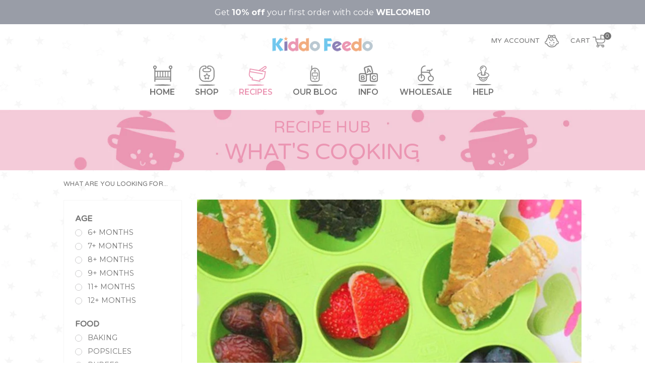

--- FILE ---
content_type: text/html; charset=utf-8
request_url: https://kiddofeedo.com/en-it/blogs/recipe-hub/ice-cube-tray-toddler-meal
body_size: 32333
content:
<!doctype html>
<!--[if IE 9]> <html class="ie9 no-js" lang="en"> <![endif]-->
<!--[if (gt IE 9)|!(IE)]><!--> 
<!--[if IE 7]><html lang="en" class="ie7"><![endif]-->
<!--[if IE 8]><html lang="en" class="ie8"><![endif]-->
<!--[if !IE]><html lang="en-US"><![endif]-->
<html itemscope itemtype="http://schema.org/WebPage" class="no-js" lang="en"> <!--<![endif]-->
  <head>
    <meta charset="utf-8">
    <meta name="viewport" content="width=device-width,initial-scale=1">
    <meta name="theme-color" content="#df8f90">
    <link rel="canonical" href="https://kiddofeedo.com/en-it/blogs/recipe-hub/ice-cube-tray-toddler-meal"> 

    

    
    <title>
    Ice Cube Tray Toddler Meal | 12m +
    
    
    
    &ndash; Kiddo Feedo
    
    </title>

    
    <meta name="description" content="Use your Kiddo Feedo Freezer Tray to serve your toddler a meal (or a mid-day snack)! Not only is it a great way to make mealtimes more fun (especially picky eaters), it is a great way to introduce new foods as well.">
    

    <!-- /snippets/social-meta-tags.liquid -->




<meta property="og:site_name" content="Kiddo Feedo">
<meta property="og:url" content="https://kiddofeedo.com/en-it/blogs/recipe-hub/ice-cube-tray-toddler-meal">
<meta property="og:title" content="Ice Cube Tray Toddler Meal">
<meta property="og:type" content="article">
<meta property="og:description" content="[image]

[/image][ingredients]
PLATTER EXAMPLE:

Five grain thin stackers with peanut butter

Pitted medjool dates
Roasted kale
Heart shaped strawberries
Strawberries (thinly sliced)
Blueberries
Chickpea straws

[/ingredients][directions]
IT'S MEAL TIME...
Use your Kiddo Feedo Freezer Tray to serve your toddler a meal (or a mid-day snack)! Not only is it a great way to make mealtimes more fun (especially for picky eaters), it is a great way to introduce new foods as well.
The trick is to fill up six to seven our of the nine pods with foods you know they will eat, then sneak in a couple of new ones in the remaining pods. You can pretty much put whatever you have in the fridge or pantry in your tray and if you want to color match you can do that too; green foods in the green tray, orange food in the orange tray etc. It is all about having fun with it!
Since our trays come with lids, you can always prep your trays in advance, and refrigerate them for later on in the day.
Talk about convenience!
IMPORTANT:
Never leave your child unattended when serving finger foods (or any other chunky food for that matter). Self-feeding is an exciting developmental milestone for both mom and child, but serving the wrong size or texture of food can put your little one at risk of choking.
Ideal finger foods are those that your child can easily pick up and easily mash between the gums. To prevent allergic reactions it should ideally be foods that your child has already had in purée form.
This finger food tray was served for 12M+.
[/directions]">

<meta property="og:image" content="http://kiddofeedo.com/cdn/shop/articles/finger-food-tray-for-toddlers_4776a2a0-fab2-4116-8ad2-504c0a10b1d9_1200x1200.jpg?v=1538389844">
<meta property="og:image:secure_url" content="https://kiddofeedo.com/cdn/shop/articles/finger-food-tray-for-toddlers_4776a2a0-fab2-4116-8ad2-504c0a10b1d9_1200x1200.jpg?v=1538389844">


  <meta name="twitter:site" content="@kiddofeedo">

<meta name="twitter:card" content="summary_large_image">
<meta name="twitter:title" content="Ice Cube Tray Toddler Meal">
<meta name="twitter:description" content="[image]

[/image][ingredients]
PLATTER EXAMPLE:

Five grain thin stackers with peanut butter

Pitted medjool dates
Roasted kale
Heart shaped strawberries
Strawberries (thinly sliced)
Blueberries
Chickpea straws

[/ingredients][directions]
IT'S MEAL TIME...
Use your Kiddo Feedo Freezer Tray to serve your toddler a meal (or a mid-day snack)! Not only is it a great way to make mealtimes more fun (especially for picky eaters), it is a great way to introduce new foods as well.
The trick is to fill up six to seven our of the nine pods with foods you know they will eat, then sneak in a couple of new ones in the remaining pods. You can pretty much put whatever you have in the fridge or pantry in your tray and if you want to color match you can do that too; green foods in the green tray, orange food in the orange tray etc. It is all about having fun with it!
Since our trays come with lids, you can always prep your trays in advance, and refrigerate them for later on in the day.
Talk about convenience!
IMPORTANT:
Never leave your child unattended when serving finger foods (or any other chunky food for that matter). Self-feeding is an exciting developmental milestone for both mom and child, but serving the wrong size or texture of food can put your little one at risk of choking.
Ideal finger foods are those that your child can easily pick up and easily mash between the gums. To prevent allergic reactions it should ideally be foods that your child has already had in purée form.
This finger food tray was served for 12M+.
[/directions]">


    <script>
      document.documentElement.className = document.documentElement.className.replace('no-js', 'js');
    </script>

    





 

 
 











<script>
  window.file_url = "//kiddofeedo.com/cdn/shop/files/?v=24443"; 
  window.asset_url = "//kiddofeedo.com/cdn/shop/t/30/assets/xxxxx?v=24443";

  window.money_format = '<span class=money>${{amount}} USD</span>';
  window.shop_currency = 'USD';
  window.show_multiple_currencies = true;

  window.ajaxCart = 'false';
  window.addcart_susscess = "popup";
  window.review = true;

  window.filter_mul_choice = true;

  //Product Detail - Add to cart
  window.btn_addToCart = '#btnAddtocart';
  window.product_detail_form = '#AddToCartForm';
  window.product_detail_name = '.product-info h1';
  window.product_detail_mainImg = '#single-photos';
  window.addcart_susscess = "popup";

  window.cart_count = ".mini-cart .cart-count"; 
  window.cart_total = ".mini-cart .cart-total";

  //Quickview
  window.color_swatch = 'true';
  window.product_media_layout = 'horizontal';
  window.btn_quickview = ".btn-quickview";
  window.quantity = ' x ';
</script>

    
<link href="//kiddofeedo.com/cdn/shop/t/30/assets/jpreloader.scss.css?v=115292052713902557501700819370" rel="stylesheet" type="text/css" media="all" />


<script src="https://use.fontawesome.com/4486ebba84.js" ></script>
<script src="//ajax.googleapis.com/ajax/libs/jquery/1.11.0/jquery.min.js" ></script>


<link href="https://fonts.googleapis.com/css?family=Montserrat:thin,extra-light,light,100,200,300,400,500,600,700,800" rel="stylesheet">



<link href="https://fonts.googleapis.com/css?family=Varela+Round:200,300,400,500,600,700,800,900" rel="stylesheet">



<link href="https://fonts.googleapis.com/css?family=Varela+Round:200,300,400,500,600,700,800,900" rel="stylesheet">


<script src="//kiddofeedo.com/cdn/shopifycloud/storefront/assets/themes_support/api.jquery-7ab1a3a4.js" ></script>

<!--[if (lte IE 9) ]><script src="//kiddofeedo.com/cdn/shop/t/30/assets/match-media.min.js?v=22265819453975888031686922337" type="text/javascript"></script><![endif]-->



<script src="//kiddofeedo.com/cdn/shop/t/30/assets/lib.min.js?v=101601745690998681611686922337" ></script>





<link href="https://fonts.googleapis.com/css?family=Montserrat:100,200,400,600,700,900&display=swap" rel="stylesheet">

<link href="//kiddofeedo.com/cdn/shop/t/30/assets/libs.min.css?v=86083479004533361511686922337" rel="stylesheet" type="text/css" media="all" /> 
<link href="//kiddofeedo.com/cdn/shop/t/30/assets/swiper.min.css?v=139730160863873706941686922337" rel="stylesheet" type="text/css" media="all" />
<link href="//kiddofeedo.com/cdn/shop/t/30/assets/grid.scss.css?v=48598266366977335401686922337" rel="stylesheet" type="text/css" media="all" /> 

<link href="//kiddofeedo.com/cdn/shop/t/30/assets/main.scss.css?v=181352536901758489931700819370" rel="stylesheet" type="text/css" media="all" />
<link href="//kiddofeedo.com/cdn/shop/t/30/assets/sections.scss.css?v=100219013575759552141700819370" rel="stylesheet" type="text/css" media="all" />
<link href="//kiddofeedo.com/cdn/shop/t/30/assets/mbc-styles.css?v=111603181540343972631686922337" rel="stylesheet" type="text/css" media="all" />
<link href="//kiddofeedo.com/cdn/shop/t/30/assets/kf-styles.css?v=111603181540343972631686922337" rel="stylesheet" type="text/css" media="all" />
<link href="//kiddofeedo.com/cdn/shop/t/30/assets/kf.scss.css?v=42124036081775132161718014720" rel="stylesheet" type="text/css" media="all" />


<script src="//kiddofeedo.com/cdn/shop/t/30/assets/jpreloader.min.js?v=31006161184325285481686922337" ></script>








<script src="//kiddofeedo.com/cdn/shop/t/30/assets/swiper.min.js?v=73758995771681799271686922337" ></script>
<script src="//kiddofeedo.com/cdn/shop/t/30/assets/froogaloop2.min.js?v=149995907717140693771686922337" ></script>
<script src="//kiddofeedo.com/cdn/shop/t/30/assets/theme.js?v=25964815227953025651686922337" ></script>
<script src="//kiddofeedo.com/cdn/shop/t/30/assets/gred.js?v=42316448984659982031686922337" ></script>
<script src="//kiddofeedo.com/cdn/shop/t/30/assets/mbc-app-min.js?v=124104917008373575701686922337" ></script>

    <script>window.performance && window.performance.mark && window.performance.mark('shopify.content_for_header.start');</script><meta id="shopify-digital-wallet" name="shopify-digital-wallet" content="/2881028185/digital_wallets/dialog">
<link rel="alternate" type="application/atom+xml" title="Feed" href="/en-it/blogs/recipe-hub.atom" />
<link rel="alternate" hreflang="x-default" href="https://kiddofeedo.com/blogs/recipe-hub/ice-cube-tray-toddler-meal">
<link rel="alternate" hreflang="en" href="https://kiddofeedo.com/blogs/recipe-hub/ice-cube-tray-toddler-meal">
<link rel="alternate" hreflang="en-SE" href="https://kiddofeedo.com/en-se/blogs/recipe-hub/ice-cube-tray-toddler-meal">
<link rel="alternate" hreflang="en-AT" href="https://kiddofeedo.com/en-eur/blogs/recipe-hub/ice-cube-tray-toddler-meal">
<link rel="alternate" hreflang="en-BE" href="https://kiddofeedo.com/en-eur/blogs/recipe-hub/ice-cube-tray-toddler-meal">
<link rel="alternate" hreflang="en-CY" href="https://kiddofeedo.com/en-eur/blogs/recipe-hub/ice-cube-tray-toddler-meal">
<link rel="alternate" hreflang="en-EE" href="https://kiddofeedo.com/en-eur/blogs/recipe-hub/ice-cube-tray-toddler-meal">
<link rel="alternate" hreflang="en-FI" href="https://kiddofeedo.com/en-eur/blogs/recipe-hub/ice-cube-tray-toddler-meal">
<link rel="alternate" hreflang="en-GR" href="https://kiddofeedo.com/en-eur/blogs/recipe-hub/ice-cube-tray-toddler-meal">
<link rel="alternate" hreflang="en-IE" href="https://kiddofeedo.com/en-eur/blogs/recipe-hub/ice-cube-tray-toddler-meal">
<link rel="alternate" hreflang="en-LV" href="https://kiddofeedo.com/en-eur/blogs/recipe-hub/ice-cube-tray-toddler-meal">
<link rel="alternate" hreflang="en-LT" href="https://kiddofeedo.com/en-eur/blogs/recipe-hub/ice-cube-tray-toddler-meal">
<link rel="alternate" hreflang="en-LU" href="https://kiddofeedo.com/en-eur/blogs/recipe-hub/ice-cube-tray-toddler-meal">
<link rel="alternate" hreflang="en-MT" href="https://kiddofeedo.com/en-eur/blogs/recipe-hub/ice-cube-tray-toddler-meal">
<link rel="alternate" hreflang="en-NL" href="https://kiddofeedo.com/en-eur/blogs/recipe-hub/ice-cube-tray-toddler-meal">
<link rel="alternate" hreflang="en-PT" href="https://kiddofeedo.com/en-eur/blogs/recipe-hub/ice-cube-tray-toddler-meal">
<link rel="alternate" hreflang="en-SK" href="https://kiddofeedo.com/en-eur/blogs/recipe-hub/ice-cube-tray-toddler-meal">
<link rel="alternate" hreflang="en-SI" href="https://kiddofeedo.com/en-eur/blogs/recipe-hub/ice-cube-tray-toddler-meal">
<link rel="alternate" hreflang="en-HR" href="https://kiddofeedo.com/en-eur/blogs/recipe-hub/ice-cube-tray-toddler-meal">
<link rel="alternate" hreflang="en-PL" href="https://kiddofeedo.com/en-pl/blogs/recipe-hub/ice-cube-tray-toddler-meal">
<link rel="alternate" hreflang="en-DK" href="https://kiddofeedo.com/en-dk/blogs/recipe-hub/ice-cube-tray-toddler-meal">
<link rel="alternate" hreflang="en-BG" href="https://kiddofeedo.com/en-bg/blogs/recipe-hub/ice-cube-tray-toddler-meal">
<link rel="alternate" hreflang="en-CZ" href="https://kiddofeedo.com/en-cz/blogs/recipe-hub/ice-cube-tray-toddler-meal">
<link rel="alternate" hreflang="en-HU" href="https://kiddofeedo.com/en-hu/blogs/recipe-hub/ice-cube-tray-toddler-meal">
<link rel="alternate" hreflang="en-RO" href="https://kiddofeedo.com/en-ro/blogs/recipe-hub/ice-cube-tray-toddler-meal">
<link rel="alternate" hreflang="en-IT" href="https://kiddofeedo.com/en-it/blogs/recipe-hub/ice-cube-tray-toddler-meal">
<link rel="alternate" hreflang="en-ES" href="https://kiddofeedo.com/en-es/blogs/recipe-hub/ice-cube-tray-toddler-meal">
<link rel="alternate" hreflang="en-FR" href="https://kiddofeedo.com/en-fr/blogs/recipe-hub/ice-cube-tray-toddler-meal">
<link rel="alternate" hreflang="en-DE" href="https://kiddofeedo.com/en-de/blogs/recipe-hub/ice-cube-tray-toddler-meal">
<script async="async" src="/checkouts/internal/preloads.js?locale=en-IT"></script>
<script id="shopify-features" type="application/json">{"accessToken":"73d68fbf93e2ae94450852b1e13e4780","betas":["rich-media-storefront-analytics"],"domain":"kiddofeedo.com","predictiveSearch":true,"shopId":2881028185,"locale":"en"}</script>
<script>var Shopify = Shopify || {};
Shopify.shop = "kiddo-feedo.myshopify.com";
Shopify.locale = "en";
Shopify.currency = {"active":"USD","rate":"1.0"};
Shopify.country = "IT";
Shopify.theme = {"name":"[Kiddo Feedo] - v2.4","id":126023663677,"schema_name":"Kiddo Feedo","schema_version":"3.0.0","theme_store_id":null,"role":"main"};
Shopify.theme.handle = "null";
Shopify.theme.style = {"id":null,"handle":null};
Shopify.cdnHost = "kiddofeedo.com/cdn";
Shopify.routes = Shopify.routes || {};
Shopify.routes.root = "/en-it/";</script>
<script type="module">!function(o){(o.Shopify=o.Shopify||{}).modules=!0}(window);</script>
<script>!function(o){function n(){var o=[];function n(){o.push(Array.prototype.slice.apply(arguments))}return n.q=o,n}var t=o.Shopify=o.Shopify||{};t.loadFeatures=n(),t.autoloadFeatures=n()}(window);</script>
<script id="shop-js-analytics" type="application/json">{"pageType":"article"}</script>
<script defer="defer" async type="module" src="//kiddofeedo.com/cdn/shopifycloud/shop-js/modules/v2/client.init-shop-cart-sync_BdyHc3Nr.en.esm.js"></script>
<script defer="defer" async type="module" src="//kiddofeedo.com/cdn/shopifycloud/shop-js/modules/v2/chunk.common_Daul8nwZ.esm.js"></script>
<script type="module">
  await import("//kiddofeedo.com/cdn/shopifycloud/shop-js/modules/v2/client.init-shop-cart-sync_BdyHc3Nr.en.esm.js");
await import("//kiddofeedo.com/cdn/shopifycloud/shop-js/modules/v2/chunk.common_Daul8nwZ.esm.js");

  window.Shopify.SignInWithShop?.initShopCartSync?.({"fedCMEnabled":true,"windoidEnabled":true});

</script>
<script>(function() {
  var isLoaded = false;
  function asyncLoad() {
    if (isLoaded) return;
    isLoaded = true;
    var urls = ["https:\/\/chimpstatic.com\/mcjs-connected\/js\/users\/519d6721f0a715f1ffe74c6a8\/42530cfe78e91365e69df02c4.js?shop=kiddo-feedo.myshopify.com","https:\/\/cdn.shopify.com\/s\/files\/1\/2233\/5399\/t\/1\/assets\/trust_hero_2881028185.js?v=1670600227\u0026shop=kiddo-feedo.myshopify.com"];
    for (var i = 0; i < urls.length; i++) {
      var s = document.createElement('script');
      s.type = 'text/javascript';
      s.async = true;
      s.src = urls[i];
      var x = document.getElementsByTagName('script')[0];
      x.parentNode.insertBefore(s, x);
    }
  };
  if(window.attachEvent) {
    window.attachEvent('onload', asyncLoad);
  } else {
    window.addEventListener('load', asyncLoad, false);
  }
})();</script>
<script id="__st">var __st={"a":2881028185,"offset":39600,"reqid":"f59fed73-6a9c-48df-8943-22d8904c0445-1769031300","pageurl":"kiddofeedo.com\/en-it\/blogs\/recipe-hub\/ice-cube-tray-toddler-meal","s":"articles-11768987737","u":"944ec37b0b57","p":"article","rtyp":"article","rid":11768987737};</script>
<script>window.ShopifyPaypalV4VisibilityTracking = true;</script>
<script id="captcha-bootstrap">!function(){'use strict';const t='contact',e='account',n='new_comment',o=[[t,t],['blogs',n],['comments',n],[t,'customer']],c=[[e,'customer_login'],[e,'guest_login'],[e,'recover_customer_password'],[e,'create_customer']],r=t=>t.map((([t,e])=>`form[action*='/${t}']:not([data-nocaptcha='true']) input[name='form_type'][value='${e}']`)).join(','),a=t=>()=>t?[...document.querySelectorAll(t)].map((t=>t.form)):[];function s(){const t=[...o],e=r(t);return a(e)}const i='password',u='form_key',d=['recaptcha-v3-token','g-recaptcha-response','h-captcha-response',i],f=()=>{try{return window.sessionStorage}catch{return}},m='__shopify_v',_=t=>t.elements[u];function p(t,e,n=!1){try{const o=window.sessionStorage,c=JSON.parse(o.getItem(e)),{data:r}=function(t){const{data:e,action:n}=t;return t[m]||n?{data:e,action:n}:{data:t,action:n}}(c);for(const[e,n]of Object.entries(r))t.elements[e]&&(t.elements[e].value=n);n&&o.removeItem(e)}catch(o){console.error('form repopulation failed',{error:o})}}const l='form_type',E='cptcha';function T(t){t.dataset[E]=!0}const w=window,h=w.document,L='Shopify',v='ce_forms',y='captcha';let A=!1;((t,e)=>{const n=(g='f06e6c50-85a8-45c8-87d0-21a2b65856fe',I='https://cdn.shopify.com/shopifycloud/storefront-forms-hcaptcha/ce_storefront_forms_captcha_hcaptcha.v1.5.2.iife.js',D={infoText:'Protected by hCaptcha',privacyText:'Privacy',termsText:'Terms'},(t,e,n)=>{const o=w[L][v],c=o.bindForm;if(c)return c(t,g,e,D).then(n);var r;o.q.push([[t,g,e,D],n]),r=I,A||(h.body.append(Object.assign(h.createElement('script'),{id:'captcha-provider',async:!0,src:r})),A=!0)});var g,I,D;w[L]=w[L]||{},w[L][v]=w[L][v]||{},w[L][v].q=[],w[L][y]=w[L][y]||{},w[L][y].protect=function(t,e){n(t,void 0,e),T(t)},Object.freeze(w[L][y]),function(t,e,n,w,h,L){const[v,y,A,g]=function(t,e,n){const i=e?o:[],u=t?c:[],d=[...i,...u],f=r(d),m=r(i),_=r(d.filter((([t,e])=>n.includes(e))));return[a(f),a(m),a(_),s()]}(w,h,L),I=t=>{const e=t.target;return e instanceof HTMLFormElement?e:e&&e.form},D=t=>v().includes(t);t.addEventListener('submit',(t=>{const e=I(t);if(!e)return;const n=D(e)&&!e.dataset.hcaptchaBound&&!e.dataset.recaptchaBound,o=_(e),c=g().includes(e)&&(!o||!o.value);(n||c)&&t.preventDefault(),c&&!n&&(function(t){try{if(!f())return;!function(t){const e=f();if(!e)return;const n=_(t);if(!n)return;const o=n.value;o&&e.removeItem(o)}(t);const e=Array.from(Array(32),(()=>Math.random().toString(36)[2])).join('');!function(t,e){_(t)||t.append(Object.assign(document.createElement('input'),{type:'hidden',name:u})),t.elements[u].value=e}(t,e),function(t,e){const n=f();if(!n)return;const o=[...t.querySelectorAll(`input[type='${i}']`)].map((({name:t})=>t)),c=[...d,...o],r={};for(const[a,s]of new FormData(t).entries())c.includes(a)||(r[a]=s);n.setItem(e,JSON.stringify({[m]:1,action:t.action,data:r}))}(t,e)}catch(e){console.error('failed to persist form',e)}}(e),e.submit())}));const S=(t,e)=>{t&&!t.dataset[E]&&(n(t,e.some((e=>e===t))),T(t))};for(const o of['focusin','change'])t.addEventListener(o,(t=>{const e=I(t);D(e)&&S(e,y())}));const B=e.get('form_key'),M=e.get(l),P=B&&M;t.addEventListener('DOMContentLoaded',(()=>{const t=y();if(P)for(const e of t)e.elements[l].value===M&&p(e,B);[...new Set([...A(),...v().filter((t=>'true'===t.dataset.shopifyCaptcha))])].forEach((e=>S(e,t)))}))}(h,new URLSearchParams(w.location.search),n,t,e,['guest_login'])})(!0,!0)}();</script>
<script integrity="sha256-4kQ18oKyAcykRKYeNunJcIwy7WH5gtpwJnB7kiuLZ1E=" data-source-attribution="shopify.loadfeatures" defer="defer" src="//kiddofeedo.com/cdn/shopifycloud/storefront/assets/storefront/load_feature-a0a9edcb.js" crossorigin="anonymous"></script>
<script data-source-attribution="shopify.dynamic_checkout.dynamic.init">var Shopify=Shopify||{};Shopify.PaymentButton=Shopify.PaymentButton||{isStorefrontPortableWallets:!0,init:function(){window.Shopify.PaymentButton.init=function(){};var t=document.createElement("script");t.src="https://kiddofeedo.com/cdn/shopifycloud/portable-wallets/latest/portable-wallets.en.js",t.type="module",document.head.appendChild(t)}};
</script>
<script data-source-attribution="shopify.dynamic_checkout.buyer_consent">
  function portableWalletsHideBuyerConsent(e){var t=document.getElementById("shopify-buyer-consent"),n=document.getElementById("shopify-subscription-policy-button");t&&n&&(t.classList.add("hidden"),t.setAttribute("aria-hidden","true"),n.removeEventListener("click",e))}function portableWalletsShowBuyerConsent(e){var t=document.getElementById("shopify-buyer-consent"),n=document.getElementById("shopify-subscription-policy-button");t&&n&&(t.classList.remove("hidden"),t.removeAttribute("aria-hidden"),n.addEventListener("click",e))}window.Shopify?.PaymentButton&&(window.Shopify.PaymentButton.hideBuyerConsent=portableWalletsHideBuyerConsent,window.Shopify.PaymentButton.showBuyerConsent=portableWalletsShowBuyerConsent);
</script>
<script data-source-attribution="shopify.dynamic_checkout.cart.bootstrap">document.addEventListener("DOMContentLoaded",(function(){function t(){return document.querySelector("shopify-accelerated-checkout-cart, shopify-accelerated-checkout")}if(t())Shopify.PaymentButton.init();else{new MutationObserver((function(e,n){t()&&(Shopify.PaymentButton.init(),n.disconnect())})).observe(document.body,{childList:!0,subtree:!0})}}));
</script>

<script>window.performance && window.performance.mark && window.performance.mark('shopify.content_for_header.end');</script>
  	  
<!-- RYVIU APP :: Settings global -->	
    <script>
        var ryviu_global_settings = {"form":{"showTitle":false,"titleForm":"Rate Us","titleName":"Your Name","colorInput":"#464646","colorTitle":"#696969","no_comment":"","noticeName":"Your name is required field","titleEmail":"Your Email","titleReply":"","autoPublish":true,"colorNotice":"#dd2c00","colorSubmit":"#ffffff","noticeEmail":"Your email is required and valid email","titleSubmit":"Submit Your Review","titleSubject":"Review Title","titleSuccess":"Thank you! Your review is submited.","colorStarForm":"#ececec","noticeSubject":"Title is required field","showtitleForm":false,"titleMessenger":"Review Content","noticeMessenger":"Your review is required field","placeholderName":"John Smith","starActivecolor":"#fdbc00","backgroundSubmit":"#00aeef","placeholderEmail":"example@yourdomain.com","placeholderSubject":"Look great","placeholderMessenger":"Let us know what you think","loadAfterContentLoaded":true},"plan":5,"questions":{"by_text":"Author","of_text":"of","on_text":"on","des_form":"Ask a question to the community here","name_form":"Your Name","email_form":"Your E-Mail Adresse","input_text":"Have a question? Search for answers","title_form":"No answer found?","answer_form":"Your answers","answer_text":"Answer question","newest_text":"Latest New","notice_form":"Complete before submitting","submit_form":"Send a question","helpful_text":"Most helpful","showing_text":"Show","question_form":"Your question","titleCustomer":"","community_text":"Ask the community here","questions_text":"questions","title_answer_form":"Answer question","ask_community_text":"Ask the community","submit_answer_form":"Send a reply","write_question_text":"Ask a question","question_answer_form":"Question","placeholder_answer_form":"Answer is a required field!","placeholder_question_form":"Question is a required field!"},"review_widget":{"star":1,"style":"style2","title":true,"ofText":"of","tstar1":"Terrible","tstar2":"Poor","tstar3":"Average","tstar4":"Very Good","tstar5":"Excellent","nostars":false,"nowrite":false,"hideFlag":false,"hidedate":false,"no_write":true,"noavatar":false,"noreview":true,"order_by":"late","showFull":true,"showText":"Show:","showspam":true,"noReviews":"No reviews","outofText":"out of","random_to":20,"ryplyText":"Comment","starStyle":"style1","starcolor":"#e6e6e6","starsText":"stars","boostPopup":false,"colorTitle":"#6c8187","colorWrite":"#ffffff","customDate":"M d, Y","dateSelect":"dateDefaut","helpulText":"Is this helpful?","latestText":"Latest","nolastname":false,"oldestText":"Oldest","paddingTop":15,"reviewText":"review","sortbyText":"Sort by:","starHeight":15,"titleWrite":"Write a review","borderColor":"rgb(246, 246, 246)","borderStyle":"solid","borderWidth":0,"colorAvatar":"#f8f8f8","firstReview":"Write a first review now","paddingLeft":25,"random_from":0,"reviewsText":"reviews","showingText":"Showing","disableReply":true,"paddingRight":25,"payment_type":"Monthly","textVerified":"Verified Purchase","bgColorAvatar":"rgb(114, 114, 114)","colorVerified":"#05d92d","disableHelpul":false,"disableWidget":false,"paddingBottom":0,"titleCustomer":"Customer Reviews","filter_reviews":"all","setColorAvatar":true,"backgroundRyviu":"rgb(255, 255, 255)","backgroundWrite":"rgb(114, 114, 114)","disablePurchase":false,"starActiveStyle":"style1","starActivecolor":"rgb(246, 169, 121)","show_title_customer":true,"filter_reviews_local":"US"},"design_settings":{"date":"timeago","sort":"late","paging":"paging","showing":30,"timeAgo":true,"webFont":"Montserrat","url_shop":"kiddo-feedo.myshopify.com","approving":true,"colection":true,"no_number":false,"no_review":true,"defautDate":"timeago","defaultDate":"timeago","webFontSize":14,"client_theme":"defaultV1","localeFormat":"en","verify_reply":true,"verify_review":true,"reviews_per_page":5,"aimgs":false}};
    </script>
<!-- RYVIU APP -->
<style type='text/css'>
  .baCountry{width:30px;height:20px;display:inline-block;vertical-align:middle;margin-right:6px;background-size:30px!important;border-radius:4px;background-repeat:no-repeat}
  .baCountry-traditional .baCountry{background-image:url(https://cdn.shopify.com/s/files/1/0194/1736/6592/t/1/assets/ba-flags.png?=14261939516959647149);height:19px!important}
  .baCountry-modern .baCountry{background-image:url(https://cdn.shopify.com/s/files/1/0194/1736/6592/t/1/assets/ba-flags.png?=14261939516959647149)}
  .baCountry-NO-FLAG{background-position:0 0}.baCountry-AD{background-position:0 -20px}.baCountry-AED{background-position:0 -40px}.baCountry-AFN{background-position:0 -60px}.baCountry-AG{background-position:0 -80px}.baCountry-AI{background-position:0 -100px}.baCountry-ALL{background-position:0 -120px}.baCountry-AMD{background-position:0 -140px}.baCountry-AOA{background-position:0 -160px}.baCountry-ARS{background-position:0 -180px}.baCountry-AS{background-position:0 -200px}.baCountry-AT{background-position:0 -220px}.baCountry-AUD{background-position:0 -240px}.baCountry-AWG{background-position:0 -260px}.baCountry-AZN{background-position:0 -280px}.baCountry-BAM{background-position:0 -300px}.baCountry-BBD{background-position:0 -320px}.baCountry-BDT{background-position:0 -340px}.baCountry-BE{background-position:0 -360px}.baCountry-BF{background-position:0 -380px}.baCountry-BGN{background-position:0 -400px}.baCountry-BHD{background-position:0 -420px}.baCountry-BIF{background-position:0 -440px}.baCountry-BJ{background-position:0 -460px}.baCountry-BMD{background-position:0 -480px}.baCountry-BND{background-position:0 -500px}.baCountry-BOB{background-position:0 -520px}.baCountry-BRL{background-position:0 -540px}.baCountry-BSD{background-position:0 -560px}.baCountry-BTN{background-position:0 -580px}.baCountry-BWP{background-position:0 -600px}.baCountry-BYN{background-position:0 -620px}.baCountry-BZD{background-position:0 -640px}.baCountry-CAD{background-position:0 -660px}.baCountry-CC{background-position:0 -680px}.baCountry-CDF{background-position:0 -700px}.baCountry-CG{background-position:0 -720px}.baCountry-CHF{background-position:0 -740px}.baCountry-CI{background-position:0 -760px}.baCountry-CK{background-position:0 -780px}.baCountry-CLP{background-position:0 -800px}.baCountry-CM{background-position:0 -820px}.baCountry-CNY{background-position:0 -840px}.baCountry-COP{background-position:0 -860px}.baCountry-CRC{background-position:0 -880px}.baCountry-CU{background-position:0 -900px}.baCountry-CX{background-position:0 -920px}.baCountry-CY{background-position:0 -940px}.baCountry-CZK{background-position:0 -960px}.baCountry-DE{background-position:0 -980px}.baCountry-DJF{background-position:0 -1000px}.baCountry-DKK{background-position:0 -1020px}.baCountry-DM{background-position:0 -1040px}.baCountry-DOP{background-position:0 -1060px}.baCountry-DZD{background-position:0 -1080px}.baCountry-EC{background-position:0 -1100px}.baCountry-EE{background-position:0 -1120px}.baCountry-EGP{background-position:0 -1140px}.baCountry-ER{background-position:0 -1160px}.baCountry-ES{background-position:0 -1180px}.baCountry-ETB{background-position:0 -1200px}.baCountry-EUR{background-position:0 -1220px}.baCountry-FI{background-position:0 -1240px}.baCountry-FJD{background-position:0 -1260px}.baCountry-FKP{background-position:0 -1280px}.baCountry-FO{background-position:0 -1300px}.baCountry-FR{background-position:0 -1320px}.baCountry-GA{background-position:0 -1340px}.baCountry-GBP{background-position:0 -1360px}.baCountry-GD{background-position:0 -1380px}.baCountry-GEL{background-position:0 -1400px}.baCountry-GHS{background-position:0 -1420px}.baCountry-GIP{background-position:0 -1440px}.baCountry-GL{background-position:0 -1460px}.baCountry-GMD{background-position:0 -1480px}.baCountry-GNF{background-position:0 -1500px}.baCountry-GQ{background-position:0 -1520px}.baCountry-GR{background-position:0 -1540px}.baCountry-GTQ{background-position:0 -1560px}.baCountry-GU{background-position:0 -1580px}.baCountry-GW{background-position:0 -1600px}.baCountry-HKD{background-position:0 -1620px}.baCountry-HNL{background-position:0 -1640px}.baCountry-HRK{background-position:0 -1660px}.baCountry-HTG{background-position:0 -1680px}.baCountry-HUF{background-position:0 -1700px}.baCountry-IDR{background-position:0 -1720px}.baCountry-IE{background-position:0 -1740px}.baCountry-ILS{background-position:0 -1760px}.baCountry-INR{background-position:0 -1780px}.baCountry-IO{background-position:0 -1800px}.baCountry-IQD{background-position:0 -1820px}.baCountry-IRR{background-position:0 -1840px}.baCountry-ISK{background-position:0 -1860px}.baCountry-IT{background-position:0 -1880px}.baCountry-JMD{background-position:0 -1900px}.baCountry-JOD{background-position:0 -1920px}.baCountry-JPY{background-position:0 -1940px}.baCountry-KES{background-position:0 -1960px}.baCountry-KGS{background-position:0 -1980px}.baCountry-KHR{background-position:0 -2000px}.baCountry-KI{background-position:0 -2020px}.baCountry-KMF{background-position:0 -2040px}.baCountry-KN{background-position:0 -2060px}.baCountry-KP{background-position:0 -2080px}.baCountry-KRW{background-position:0 -2100px}.baCountry-KWD{background-position:0 -2120px}.baCountry-KYD{background-position:0 -2140px}.baCountry-KZT{background-position:0 -2160px}.baCountry-LBP{background-position:0 -2180px}.baCountry-LI{background-position:0 -2200px}.baCountry-LKR{background-position:0 -2220px}.baCountry-LRD{background-position:0 -2240px}.baCountry-LSL{background-position:0 -2260px}.baCountry-LT{background-position:0 -2280px}.baCountry-LU{background-position:0 -2300px}.baCountry-LV{background-position:0 -2320px}.baCountry-LYD{background-position:0 -2340px}.baCountry-MAD{background-position:0 -2360px}.baCountry-MC{background-position:0 -2380px}.baCountry-MDL{background-position:0 -2400px}.baCountry-ME{background-position:0 -2420px}.baCountry-MGA{background-position:0 -2440px}.baCountry-MKD{background-position:0 -2460px}.baCountry-ML{background-position:0 -2480px}.baCountry-MMK{background-position:0 -2500px}.baCountry-MN{background-position:0 -2520px}.baCountry-MOP{background-position:0 -2540px}.baCountry-MQ{background-position:0 -2560px}.baCountry-MR{background-position:0 -2580px}.baCountry-MS{background-position:0 -2600px}.baCountry-MT{background-position:0 -2620px}.baCountry-MUR{background-position:0 -2640px}.baCountry-MVR{background-position:0 -2660px}.baCountry-MWK{background-position:0 -2680px}.baCountry-MXN{background-position:0 -2700px}.baCountry-MYR{background-position:0 -2720px}.baCountry-MZN{background-position:0 -2740px}.baCountry-NAD{background-position:0 -2760px}.baCountry-NE{background-position:0 -2780px}.baCountry-NF{background-position:0 -2800px}.baCountry-NG{background-position:0 -2820px}.baCountry-NIO{background-position:0 -2840px}.baCountry-NL{background-position:0 -2860px}.baCountry-NOK{background-position:0 -2880px}.baCountry-NPR{background-position:0 -2900px}.baCountry-NR{background-position:0 -2920px}.baCountry-NU{background-position:0 -2940px}.baCountry-NZD{background-position:0 -2960px}.baCountry-OMR{background-position:0 -2980px}.baCountry-PAB{background-position:0 -3000px}.baCountry-PEN{background-position:0 -3020px}.baCountry-PGK{background-position:0 -3040px}.baCountry-PHP{background-position:0 -3060px}.baCountry-PKR{background-position:0 -3080px}.baCountry-PLN{background-position:0 -3100px}.baCountry-PR{background-position:0 -3120px}.baCountry-PS{background-position:0 -3140px}.baCountry-PT{background-position:0 -3160px}.baCountry-PW{background-position:0 -3180px}.baCountry-QAR{background-position:0 -3200px}.baCountry-RON{background-position:0 -3220px}.baCountry-RSD{background-position:0 -3240px}.baCountry-RUB{background-position:0 -3260px}.baCountry-RWF{background-position:0 -3280px}.baCountry-SAR{background-position:0 -3300px}.baCountry-SBD{background-position:0 -3320px}.baCountry-SCR{background-position:0 -3340px}.baCountry-SDG{background-position:0 -3360px}.baCountry-SEK{background-position:0 -3380px}.baCountry-SGD{background-position:0 -3400px}.baCountry-SI{background-position:0 -3420px}.baCountry-SK{background-position:0 -3440px}.baCountry-SLL{background-position:0 -3460px}.baCountry-SM{background-position:0 -3480px}.baCountry-SN{background-position:0 -3500px}.baCountry-SO{background-position:0 -3520px}.baCountry-SRD{background-position:0 -3540px}.baCountry-SSP{background-position:0 -3560px}.baCountry-STD{background-position:0 -3580px}.baCountry-SV{background-position:0 -3600px}.baCountry-SYP{background-position:0 -3620px}.baCountry-SZL{background-position:0 -3640px}.baCountry-TC{background-position:0 -3660px}.baCountry-TD{background-position:0 -3680px}.baCountry-TG{background-position:0 -3700px}.baCountry-THB{background-position:0 -3720px}.baCountry-TJS{background-position:0 -3740px}.baCountry-TK{background-position:0 -3760px}.baCountry-TMT{background-position:0 -3780px}.baCountry-TND{background-position:0 -3800px}.baCountry-TOP{background-position:0 -3820px}.baCountry-TRY{background-position:0 -3840px}.baCountry-TTD{background-position:0 -3860px}.baCountry-TWD{background-position:0 -3880px}.baCountry-TZS{background-position:0 -3900px}.baCountry-UAH{background-position:0 -3920px}.baCountry-UGX{background-position:0 -3940px}.baCountry-USD{background-position:0 -3960px}.baCountry-UYU{background-position:0 -3980px}.baCountry-UZS{background-position:0 -4000px}.baCountry-VEF{background-position:0 -4020px}.baCountry-VG{background-position:0 -4040px}.baCountry-VI{background-position:0 -4060px}.baCountry-VND{background-position:0 -4080px}.baCountry-VUV{background-position:0 -4100px}.baCountry-WST{background-position:0 -4120px}.baCountry-XAF{background-position:0 -4140px}.baCountry-XPF{background-position:0 -4160px}.baCountry-YER{background-position:0 -4180px}.baCountry-ZAR{background-position:0 -4200px}.baCountry-ZM{background-position:0 -4220px}.baCountry-ZW{background-position:0 -4240px}
  .bacurr-checkoutNotice{margin: 3px 10px 0 10px;left: 0;right: 0;text-align: center;}
  @media (min-width:750px) {.bacurr-checkoutNotice{position: absolute;}}
</style>

<script>
    window.baCurr = window.baCurr || {};
    window.baCurr.config = {}; window.baCurr.rePeat = function () {};
    Object.assign(window.baCurr.config, {
      "enabled":true,
      "manual_placement":"",
      "night_time":false,
      "round_by_default":false,
      "display_position":"top_left",
      "display_position_type":"floating",
      "custom_code":{"css":""},
      "flag_type":"showCurrencyOnly",
      "flag_design":"modern",
      "round_style":"none",
      "round_dec":"",
      "chosen_cur":,
      "desktop_visible":true,
      "mob_visible":true,
      "money_mouse_show":false,
      "textColor":"",
      "flag_theme":"default",
      "selector_hover_hex":"",
      "lightning":false,
      "mob_manual_placement":"",
      "mob_placement":"top_left",
      "mob_placement_type":"floating",
      "moneyWithCurrencyFormat":false,
      "ui_style":"default",
      "user_curr":"",
      "auto_loc":false,
      "auto_pref":false,
      "selector_bg_hex":"",
      "selector_border_type":"noBorder",
      "cart_alert_bg_hex":"",
      "cart_alert_note":"",
      "cart_alert_state":false,
      "cart_alert_font_hex":""
    },{
      money_format: "\u003cspan class=money\u003e${{amount}}\u003c\/span\u003e",
      money_with_currency_format: "\u003cspan class=money\u003e${{amount}} USD\u003c\/span\u003e",
      user_curr: "USD"
    });
    window.baCurr.config.multi_curr = [];
    
    window.baCurr.config.final_currency = "USD" || '';
    window.baCurr.config.multi_curr = "USD".split(',') || '';

    (function(window, document) {"use strict";
      function onload(){
        function insertPopupMessageJs(){
          var head = document.getElementsByTagName('head')[0];
          var script = document.createElement('script');
          script.src = ('https:' == document.location.protocol ? 'https://' : 'http://') + 'currency.boosterapps.com/preview_curr.js';
          script.type = 'text/javascript';
          head.appendChild(script);
        }

        if(document.location.search.indexOf("preview_cur=1") > -1){
          setTimeout(function(){
            window.currency_preview_result = document.getElementById("baCurrSelector").length > 0 ? 'success' : 'error';
            insertPopupMessageJs();
          }, 1000);
        }
      }

      var head = document.getElementsByTagName('head')[0];
      var script = document.createElement('script');
      script.src = ('https:' == document.location.protocol ? 'https://' : 'http://') + "";
      script.type = 'text/javascript';
      script.onload = script.onreadystatechange = function() {
      if (script.readyState) {
        if (script.readyState === 'complete' || script.readyState === 'loaded') {
          script.onreadystatechange = null;
            onload();
          }
        }
        else {
          onload();
        }
      };
      head.appendChild(script);

    }(window, document));
</script>



	
    


        <link href="//kiddofeedo.com/cdn/shop/t/30/assets/paymentfont.scss.css?v=70374860635976568431759200760" rel="stylesheet" type="text/css" media="all" />
      
<script src="https://cdn.shopify.com/extensions/ddd2457a-821a-4bd3-987c-5d0890ffb0f6/ultimate-gdpr-eu-cookie-banner-19/assets/cookie-widget.js" type="text/javascript" defer="defer"></script>
<link href="https://monorail-edge.shopifysvc.com" rel="dns-prefetch">
<script>(function(){if ("sendBeacon" in navigator && "performance" in window) {try {var session_token_from_headers = performance.getEntriesByType('navigation')[0].serverTiming.find(x => x.name == '_s').description;} catch {var session_token_from_headers = undefined;}var session_cookie_matches = document.cookie.match(/_shopify_s=([^;]*)/);var session_token_from_cookie = session_cookie_matches && session_cookie_matches.length === 2 ? session_cookie_matches[1] : "";var session_token = session_token_from_headers || session_token_from_cookie || "";function handle_abandonment_event(e) {var entries = performance.getEntries().filter(function(entry) {return /monorail-edge.shopifysvc.com/.test(entry.name);});if (!window.abandonment_tracked && entries.length === 0) {window.abandonment_tracked = true;var currentMs = Date.now();var navigation_start = performance.timing.navigationStart;var payload = {shop_id: 2881028185,url: window.location.href,navigation_start,duration: currentMs - navigation_start,session_token,page_type: "article"};window.navigator.sendBeacon("https://monorail-edge.shopifysvc.com/v1/produce", JSON.stringify({schema_id: "online_store_buyer_site_abandonment/1.1",payload: payload,metadata: {event_created_at_ms: currentMs,event_sent_at_ms: currentMs}}));}}window.addEventListener('pagehide', handle_abandonment_event);}}());</script>
<script id="web-pixels-manager-setup">(function e(e,d,r,n,o){if(void 0===o&&(o={}),!Boolean(null===(a=null===(i=window.Shopify)||void 0===i?void 0:i.analytics)||void 0===a?void 0:a.replayQueue)){var i,a;window.Shopify=window.Shopify||{};var t=window.Shopify;t.analytics=t.analytics||{};var s=t.analytics;s.replayQueue=[],s.publish=function(e,d,r){return s.replayQueue.push([e,d,r]),!0};try{self.performance.mark("wpm:start")}catch(e){}var l=function(){var e={modern:/Edge?\/(1{2}[4-9]|1[2-9]\d|[2-9]\d{2}|\d{4,})\.\d+(\.\d+|)|Firefox\/(1{2}[4-9]|1[2-9]\d|[2-9]\d{2}|\d{4,})\.\d+(\.\d+|)|Chrom(ium|e)\/(9{2}|\d{3,})\.\d+(\.\d+|)|(Maci|X1{2}).+ Version\/(15\.\d+|(1[6-9]|[2-9]\d|\d{3,})\.\d+)([,.]\d+|)( \(\w+\)|)( Mobile\/\w+|) Safari\/|Chrome.+OPR\/(9{2}|\d{3,})\.\d+\.\d+|(CPU[ +]OS|iPhone[ +]OS|CPU[ +]iPhone|CPU IPhone OS|CPU iPad OS)[ +]+(15[._]\d+|(1[6-9]|[2-9]\d|\d{3,})[._]\d+)([._]\d+|)|Android:?[ /-](13[3-9]|1[4-9]\d|[2-9]\d{2}|\d{4,})(\.\d+|)(\.\d+|)|Android.+Firefox\/(13[5-9]|1[4-9]\d|[2-9]\d{2}|\d{4,})\.\d+(\.\d+|)|Android.+Chrom(ium|e)\/(13[3-9]|1[4-9]\d|[2-9]\d{2}|\d{4,})\.\d+(\.\d+|)|SamsungBrowser\/([2-9]\d|\d{3,})\.\d+/,legacy:/Edge?\/(1[6-9]|[2-9]\d|\d{3,})\.\d+(\.\d+|)|Firefox\/(5[4-9]|[6-9]\d|\d{3,})\.\d+(\.\d+|)|Chrom(ium|e)\/(5[1-9]|[6-9]\d|\d{3,})\.\d+(\.\d+|)([\d.]+$|.*Safari\/(?![\d.]+ Edge\/[\d.]+$))|(Maci|X1{2}).+ Version\/(10\.\d+|(1[1-9]|[2-9]\d|\d{3,})\.\d+)([,.]\d+|)( \(\w+\)|)( Mobile\/\w+|) Safari\/|Chrome.+OPR\/(3[89]|[4-9]\d|\d{3,})\.\d+\.\d+|(CPU[ +]OS|iPhone[ +]OS|CPU[ +]iPhone|CPU IPhone OS|CPU iPad OS)[ +]+(10[._]\d+|(1[1-9]|[2-9]\d|\d{3,})[._]\d+)([._]\d+|)|Android:?[ /-](13[3-9]|1[4-9]\d|[2-9]\d{2}|\d{4,})(\.\d+|)(\.\d+|)|Mobile Safari.+OPR\/([89]\d|\d{3,})\.\d+\.\d+|Android.+Firefox\/(13[5-9]|1[4-9]\d|[2-9]\d{2}|\d{4,})\.\d+(\.\d+|)|Android.+Chrom(ium|e)\/(13[3-9]|1[4-9]\d|[2-9]\d{2}|\d{4,})\.\d+(\.\d+|)|Android.+(UC? ?Browser|UCWEB|U3)[ /]?(15\.([5-9]|\d{2,})|(1[6-9]|[2-9]\d|\d{3,})\.\d+)\.\d+|SamsungBrowser\/(5\.\d+|([6-9]|\d{2,})\.\d+)|Android.+MQ{2}Browser\/(14(\.(9|\d{2,})|)|(1[5-9]|[2-9]\d|\d{3,})(\.\d+|))(\.\d+|)|K[Aa][Ii]OS\/(3\.\d+|([4-9]|\d{2,})\.\d+)(\.\d+|)/},d=e.modern,r=e.legacy,n=navigator.userAgent;return n.match(d)?"modern":n.match(r)?"legacy":"unknown"}(),u="modern"===l?"modern":"legacy",c=(null!=n?n:{modern:"",legacy:""})[u],f=function(e){return[e.baseUrl,"/wpm","/b",e.hashVersion,"modern"===e.buildTarget?"m":"l",".js"].join("")}({baseUrl:d,hashVersion:r,buildTarget:u}),m=function(e){var d=e.version,r=e.bundleTarget,n=e.surface,o=e.pageUrl,i=e.monorailEndpoint;return{emit:function(e){var a=e.status,t=e.errorMsg,s=(new Date).getTime(),l=JSON.stringify({metadata:{event_sent_at_ms:s},events:[{schema_id:"web_pixels_manager_load/3.1",payload:{version:d,bundle_target:r,page_url:o,status:a,surface:n,error_msg:t},metadata:{event_created_at_ms:s}}]});if(!i)return console&&console.warn&&console.warn("[Web Pixels Manager] No Monorail endpoint provided, skipping logging."),!1;try{return self.navigator.sendBeacon.bind(self.navigator)(i,l)}catch(e){}var u=new XMLHttpRequest;try{return u.open("POST",i,!0),u.setRequestHeader("Content-Type","text/plain"),u.send(l),!0}catch(e){return console&&console.warn&&console.warn("[Web Pixels Manager] Got an unhandled error while logging to Monorail."),!1}}}}({version:r,bundleTarget:l,surface:e.surface,pageUrl:self.location.href,monorailEndpoint:e.monorailEndpoint});try{o.browserTarget=l,function(e){var d=e.src,r=e.async,n=void 0===r||r,o=e.onload,i=e.onerror,a=e.sri,t=e.scriptDataAttributes,s=void 0===t?{}:t,l=document.createElement("script"),u=document.querySelector("head"),c=document.querySelector("body");if(l.async=n,l.src=d,a&&(l.integrity=a,l.crossOrigin="anonymous"),s)for(var f in s)if(Object.prototype.hasOwnProperty.call(s,f))try{l.dataset[f]=s[f]}catch(e){}if(o&&l.addEventListener("load",o),i&&l.addEventListener("error",i),u)u.appendChild(l);else{if(!c)throw new Error("Did not find a head or body element to append the script");c.appendChild(l)}}({src:f,async:!0,onload:function(){if(!function(){var e,d;return Boolean(null===(d=null===(e=window.Shopify)||void 0===e?void 0:e.analytics)||void 0===d?void 0:d.initialized)}()){var d=window.webPixelsManager.init(e)||void 0;if(d){var r=window.Shopify.analytics;r.replayQueue.forEach((function(e){var r=e[0],n=e[1],o=e[2];d.publishCustomEvent(r,n,o)})),r.replayQueue=[],r.publish=d.publishCustomEvent,r.visitor=d.visitor,r.initialized=!0}}},onerror:function(){return m.emit({status:"failed",errorMsg:"".concat(f," has failed to load")})},sri:function(e){var d=/^sha384-[A-Za-z0-9+/=]+$/;return"string"==typeof e&&d.test(e)}(c)?c:"",scriptDataAttributes:o}),m.emit({status:"loading"})}catch(e){m.emit({status:"failed",errorMsg:(null==e?void 0:e.message)||"Unknown error"})}}})({shopId: 2881028185,storefrontBaseUrl: "https://kiddofeedo.com",extensionsBaseUrl: "https://extensions.shopifycdn.com/cdn/shopifycloud/web-pixels-manager",monorailEndpoint: "https://monorail-edge.shopifysvc.com/unstable/produce_batch",surface: "storefront-renderer",enabledBetaFlags: ["2dca8a86"],webPixelsConfigList: [{"id":"shopify-app-pixel","configuration":"{}","eventPayloadVersion":"v1","runtimeContext":"STRICT","scriptVersion":"0450","apiClientId":"shopify-pixel","type":"APP","privacyPurposes":["ANALYTICS","MARKETING"]},{"id":"shopify-custom-pixel","eventPayloadVersion":"v1","runtimeContext":"LAX","scriptVersion":"0450","apiClientId":"shopify-pixel","type":"CUSTOM","privacyPurposes":["ANALYTICS","MARKETING"]}],isMerchantRequest: false,initData: {"shop":{"name":"Kiddo Feedo","paymentSettings":{"currencyCode":"USD"},"myshopifyDomain":"kiddo-feedo.myshopify.com","countryCode":"AU","storefrontUrl":"https:\/\/kiddofeedo.com\/en-it"},"customer":null,"cart":null,"checkout":null,"productVariants":[],"purchasingCompany":null},},"https://kiddofeedo.com/cdn","fcfee988w5aeb613cpc8e4bc33m6693e112",{"modern":"","legacy":""},{"shopId":"2881028185","storefrontBaseUrl":"https:\/\/kiddofeedo.com","extensionBaseUrl":"https:\/\/extensions.shopifycdn.com\/cdn\/shopifycloud\/web-pixels-manager","surface":"storefront-renderer","enabledBetaFlags":"[\"2dca8a86\"]","isMerchantRequest":"false","hashVersion":"fcfee988w5aeb613cpc8e4bc33m6693e112","publish":"custom","events":"[[\"page_viewed\",{}]]"});</script><script>
  window.ShopifyAnalytics = window.ShopifyAnalytics || {};
  window.ShopifyAnalytics.meta = window.ShopifyAnalytics.meta || {};
  window.ShopifyAnalytics.meta.currency = 'USD';
  var meta = {"page":{"pageType":"article","resourceType":"article","resourceId":11768987737,"requestId":"f59fed73-6a9c-48df-8943-22d8904c0445-1769031300"}};
  for (var attr in meta) {
    window.ShopifyAnalytics.meta[attr] = meta[attr];
  }
</script>
<script class="analytics">
  (function () {
    var customDocumentWrite = function(content) {
      var jquery = null;

      if (window.jQuery) {
        jquery = window.jQuery;
      } else if (window.Checkout && window.Checkout.$) {
        jquery = window.Checkout.$;
      }

      if (jquery) {
        jquery('body').append(content);
      }
    };

    var hasLoggedConversion = function(token) {
      if (token) {
        return document.cookie.indexOf('loggedConversion=' + token) !== -1;
      }
      return false;
    }

    var setCookieIfConversion = function(token) {
      if (token) {
        var twoMonthsFromNow = new Date(Date.now());
        twoMonthsFromNow.setMonth(twoMonthsFromNow.getMonth() + 2);

        document.cookie = 'loggedConversion=' + token + '; expires=' + twoMonthsFromNow;
      }
    }

    var trekkie = window.ShopifyAnalytics.lib = window.trekkie = window.trekkie || [];
    if (trekkie.integrations) {
      return;
    }
    trekkie.methods = [
      'identify',
      'page',
      'ready',
      'track',
      'trackForm',
      'trackLink'
    ];
    trekkie.factory = function(method) {
      return function() {
        var args = Array.prototype.slice.call(arguments);
        args.unshift(method);
        trekkie.push(args);
        return trekkie;
      };
    };
    for (var i = 0; i < trekkie.methods.length; i++) {
      var key = trekkie.methods[i];
      trekkie[key] = trekkie.factory(key);
    }
    trekkie.load = function(config) {
      trekkie.config = config || {};
      trekkie.config.initialDocumentCookie = document.cookie;
      var first = document.getElementsByTagName('script')[0];
      var script = document.createElement('script');
      script.type = 'text/javascript';
      script.onerror = function(e) {
        var scriptFallback = document.createElement('script');
        scriptFallback.type = 'text/javascript';
        scriptFallback.onerror = function(error) {
                var Monorail = {
      produce: function produce(monorailDomain, schemaId, payload) {
        var currentMs = new Date().getTime();
        var event = {
          schema_id: schemaId,
          payload: payload,
          metadata: {
            event_created_at_ms: currentMs,
            event_sent_at_ms: currentMs
          }
        };
        return Monorail.sendRequest("https://" + monorailDomain + "/v1/produce", JSON.stringify(event));
      },
      sendRequest: function sendRequest(endpointUrl, payload) {
        // Try the sendBeacon API
        if (window && window.navigator && typeof window.navigator.sendBeacon === 'function' && typeof window.Blob === 'function' && !Monorail.isIos12()) {
          var blobData = new window.Blob([payload], {
            type: 'text/plain'
          });

          if (window.navigator.sendBeacon(endpointUrl, blobData)) {
            return true;
          } // sendBeacon was not successful

        } // XHR beacon

        var xhr = new XMLHttpRequest();

        try {
          xhr.open('POST', endpointUrl);
          xhr.setRequestHeader('Content-Type', 'text/plain');
          xhr.send(payload);
        } catch (e) {
          console.log(e);
        }

        return false;
      },
      isIos12: function isIos12() {
        return window.navigator.userAgent.lastIndexOf('iPhone; CPU iPhone OS 12_') !== -1 || window.navigator.userAgent.lastIndexOf('iPad; CPU OS 12_') !== -1;
      }
    };
    Monorail.produce('monorail-edge.shopifysvc.com',
      'trekkie_storefront_load_errors/1.1',
      {shop_id: 2881028185,
      theme_id: 126023663677,
      app_name: "storefront",
      context_url: window.location.href,
      source_url: "//kiddofeedo.com/cdn/s/trekkie.storefront.cd680fe47e6c39ca5d5df5f0a32d569bc48c0f27.min.js"});

        };
        scriptFallback.async = true;
        scriptFallback.src = '//kiddofeedo.com/cdn/s/trekkie.storefront.cd680fe47e6c39ca5d5df5f0a32d569bc48c0f27.min.js';
        first.parentNode.insertBefore(scriptFallback, first);
      };
      script.async = true;
      script.src = '//kiddofeedo.com/cdn/s/trekkie.storefront.cd680fe47e6c39ca5d5df5f0a32d569bc48c0f27.min.js';
      first.parentNode.insertBefore(script, first);
    };
    trekkie.load(
      {"Trekkie":{"appName":"storefront","development":false,"defaultAttributes":{"shopId":2881028185,"isMerchantRequest":null,"themeId":126023663677,"themeCityHash":"2408055956267060583","contentLanguage":"en","currency":"USD","eventMetadataId":"4a893047-c97d-4593-8e0d-733e00b06ffe"},"isServerSideCookieWritingEnabled":true,"monorailRegion":"shop_domain","enabledBetaFlags":["65f19447"]},"Session Attribution":{},"S2S":{"facebookCapiEnabled":false,"source":"trekkie-storefront-renderer","apiClientId":580111}}
    );

    var loaded = false;
    trekkie.ready(function() {
      if (loaded) return;
      loaded = true;

      window.ShopifyAnalytics.lib = window.trekkie;

      var originalDocumentWrite = document.write;
      document.write = customDocumentWrite;
      try { window.ShopifyAnalytics.merchantGoogleAnalytics.call(this); } catch(error) {};
      document.write = originalDocumentWrite;

      window.ShopifyAnalytics.lib.page(null,{"pageType":"article","resourceType":"article","resourceId":11768987737,"requestId":"f59fed73-6a9c-48df-8943-22d8904c0445-1769031300","shopifyEmitted":true});

      var match = window.location.pathname.match(/checkouts\/(.+)\/(thank_you|post_purchase)/)
      var token = match? match[1]: undefined;
      if (!hasLoggedConversion(token)) {
        setCookieIfConversion(token);
        
      }
    });


        var eventsListenerScript = document.createElement('script');
        eventsListenerScript.async = true;
        eventsListenerScript.src = "//kiddofeedo.com/cdn/shopifycloud/storefront/assets/shop_events_listener-3da45d37.js";
        document.getElementsByTagName('head')[0].appendChild(eventsListenerScript);

})();</script>
<script
  defer
  src="https://kiddofeedo.com/cdn/shopifycloud/perf-kit/shopify-perf-kit-3.0.4.min.js"
  data-application="storefront-renderer"
  data-shop-id="2881028185"
  data-render-region="gcp-us-east1"
  data-page-type="article"
  data-theme-instance-id="126023663677"
  data-theme-name="Kiddo Feedo"
  data-theme-version="3.0.0"
  data-monorail-region="shop_domain"
  data-resource-timing-sampling-rate="10"
  data-shs="true"
  data-shs-beacon="true"
  data-shs-export-with-fetch="true"
  data-shs-logs-sample-rate="1"
  data-shs-beacon-endpoint="https://kiddofeedo.com/api/collect"
></script>
</head>

  <body class="template-article template-recipe" >

    

    <div id="shopify-section-header" class="shopify-section"><div data-section-id="header" data-section-type="header-section">
  




<header id="header" style="



" class="site-header hed-s1 hed-s4 clearfix header-absolute " >

  
  
 

<div class="promotion hidden-sm hidden-xs" style="
line-height: 24px;
background-color: #999da7;
color: #fdfdfd;
">
  <div class="bfw text-center">
    Get <b>10% off</b> your first order with code <b>WELCOME10</b>
  </div>
</div>


  

  

  <div class="header-inner">
    <div class="container">

      <div class="row align-items-center">
        <div class="mobile-menu-wrapper col-md-4">
          <div class="col-6 col-md-4 col-lg-12">

            <div class="header-search grt-dropdown d-none d-lg-block">
              <a class="btn-search" title="" href="#">
                <svg xmlns="http://www.w3.org/2000/svg" viewBox="0 0 22.52 22.52"><defs><style>.cls-1{fill:gray;}</style></defs><title>Search</title><g id="Слой_2" data-name="Слой 2"><g id="Layer_1" data-name="Layer 1"><path class="cls-1" d="M14.54,16a8,8,0,0,1-8-8A8,8,0,0,1,20.18,2.34a8,8,0,0,1,0,11.27A7.9,7.9,0,0,1,14.54,16Zm0-15a7,7,0,0,0-7,7,7,7,0,1,0,7-7Z"/><path class="cls-1" d="M21.45,11.37a.46.46,0,0,1-.33-.13L11.28,1.4a.48.48,0,0,1,0-.67.48.48,0,0,1,.67,0l9.83,9.84a.47.47,0,0,1,0,.67A.46.46,0,0,1,21.45,11.37Z"/><path class="cls-1" d="M17.47,15.35a.46.46,0,0,1-.33-.13L7.3,5.38A.47.47,0,0,1,8,4.71l9.83,9.84a.47.47,0,0,1,0,.67A.46.46,0,0,1,17.47,15.35Z"/><path class="cls-1" d="M11.26,6.1a1.41,1.41,0,0,1-1-2.4,1.42,1.42,0,0,1,2,0,1.38,1.38,0,0,1,.42,1A1.42,1.42,0,0,1,11.26,6.1Zm0-1.88a.45.45,0,0,0-.33.14.47.47,0,0,0,.66.66.45.45,0,0,0,.14-.33.48.48,0,0,0-.47-.47Z"/><path class="cls-1" d="M14.54,9.38a1.37,1.37,0,0,1-1-.41,1.41,1.41,0,0,1,0-2A1.41,1.41,0,0,1,16,8a1.43,1.43,0,0,1-.41,1A1.39,1.39,0,0,1,14.54,9.38Zm0-1.87a.51.51,0,0,0-.33.13.48.48,0,0,0-.14.34.47.47,0,0,0,.14.33A.47.47,0,0,0,15,8a.45.45,0,0,0-.47-.47Z"/><path class="cls-1" d="M17.83,12.67a1.42,1.42,0,0,1-1.41-1.41,1.41,1.41,0,0,1,2.4-1,1.39,1.39,0,0,1,.41,1,1.35,1.35,0,0,1-.41,1A1.38,1.38,0,0,1,17.83,12.67Zm0-1.88a.48.48,0,0,0-.47.47.47.47,0,0,0,.94,0,.45.45,0,0,0-.14-.33A.47.47,0,0,0,17.83,10.79Z"/><path class="cls-1" d="M3.05,22.52a3.06,3.06,0,0,1-3-3.05,2.46,2.46,0,0,1,0-.28,2.92,2.92,0,0,1,.65-1.63l.07-.08a2.71,2.71,0,0,1,.69-.59l6.23-5.51a.47.47,0,0,1,.65,0l.17.17a.47.47,0,0,1,0,.66.45.45,0,0,1-.49.11l-6,5.3a2.58,2.58,0,0,0-.54.46s0,0,0,0A2,2,0,0,0,1,19.29a1.21,1.21,0,0,0,0,.18,2.12,2.12,0,0,0,2.11,2.11h.16a2.07,2.07,0,0,0,1.17-.47l0,0a2.09,2.09,0,0,0,.4-.47l5.35-6.07A.47.47,0,0,1,11,14l.17.17a.46.46,0,0,1,0,.64L5.58,21.16a2.7,2.7,0,0,1-.59.66l0,0a3,3,0,0,1-1.65.65Z"/></g></g></svg>
              </a>
              <div class="header-search--content grt-dropdown--content">
                
<form action="/search" method="get" class="search-header search input-group" role="search">
  <input class="input-group-field" type="search" name="q" placeholder="Search" aria-label="Search">
  
  <span class="input-group-btn src src-left">
    <button class="s" type="submit">          
      <!-- <span class="">GO</span> -->
    </button>
  </span>
</form>


              </div>
            </div>

            <div class="mob-menu pull-left d-block d-lg-none header-search">
              <a class="mob-btn" title="" href="#">
<svg x="0px" y="0px" class="icon icon-menu" viewBox="0 0 20 20" enable-background="new 0 0 20 20" >
<rect y="1" width="20" height="2"/>
<rect y="6" width="20" height="2"/>
<rect y="11" width="20" height="2"/>
</svg>
 </a>
            </div>  

            <div class="shop-moreTool pull-left d-none d-sm-block">
              
            </div>
          </div>
          <div class="col-6 col-md-4 col-lg-4 header-dxm d-md-none">
            <div class="clearfix pull-right header-opt">

              <div class="pull-right  cae-box">
                <div class="cart-wrapper">
                  

<div class="miniCart mini-cart miniCart-default grt-dropdown">
  <a title="" href="javascript:void(0)">   
      <span class="ttu">cart</span>
    <svg xmlns="http://www.w3.org/2000/svg" viewBox="0 0 22.5 22.5"><defs><style>.cls-1{fill:gray;}</style></defs><title>Cart</title><g id="Слой_2" data-name="Слой 2"><g id="Layer_1" data-name="Layer 1"><path class="cls-1" d="M16.58,0H14.8a.6.6,0,0,0-.59.59V7.11H6.37L5.69,4a.6.6,0,0,0-.58-.47H.59a.6.6,0,0,0,0,1.19h4l.68,3a.19.19,0,0,0,0,.07V9.47A5.93,5.93,0,0,0,7.48,14l.92,4a2.37,2.37,0,1,0,3.44,2.11A2.27,2.27,0,0,0,11.52,19h4.79A2.27,2.27,0,0,0,16,20.13a2.37,2.37,0,1,0,2.37-2.37H9.56L8.9,14.91a5.92,5.92,0,0,0,2.35.49h5.33A5.93,5.93,0,0,0,22.5,9.47V5.92A5.93,5.93,0,0,0,16.58,0ZM10.66,20.13A1.19,1.19,0,1,1,9.47,19,1.19,1.19,0,0,1,10.66,20.13Zm8.88,0A1.19,1.19,0,1,1,18.36,19,1.18,1.18,0,0,1,19.54,20.13ZM15.4,1.18h1.18a4.75,4.75,0,0,1,4.74,4.74V7.11H15.4Zm5.92,8.29a4.74,4.74,0,0,1-4.74,4.74H11.25A4.74,4.74,0,0,1,6.51,9.47V8.29H21.32Z"/></g></g></svg> 
    <span class="cart-count">0</span>
  </a>
  <div class="grt-dropdown--content">
    <div class="miniCart-content empty">
      <div class="noitice">
        There are <span class="count">0</span> <span>items</span> in your cart
      </div>

      <ul class="miniCart-list">
        
      </ul>

      <div class="summary">                

        <p class="total">
          <span class="label">Total</span>
        </p>

        <span class="price cart-total">
          <span class=money>$0.00</span>
        </span>     
      </div>

      <div class="actions">
        <a class="btn btn-sm btn-primary btn-cart" href="/cart">VIEW CART</a>
        <a class="btn btn-checkout btn-sm btn-second" href="/checkout">Check out</a>          
      </div>

    </div>

  </div>
</div>


                </div>
              </div>

              
              <div class="pull-right">
                
                <div class="pull-left grt-dropdown">
                  <a href="#" title="account" class="ttu account-wrapper">
                    <span>My Account</span>
                    <svg xmlns="http://www.w3.org/2000/svg" viewBox="0 0 24.6 21.88"><defs><style>.cls-1{fill:gray;}</style></defs><title>Account</title><g id="Слой_2" data-name="Слой 2"><g id="Layer_1" data-name="Layer 1"><path class="cls-1" d="M12.46,10a3.4,3.4,0,0,1-3.4-3.39.49.49,0,0,0-.49-.49.48.48,0,0,0-.48.49A4.38,4.38,0,0,0,12.46,11a.49.49,0,0,0,0-1Z"/><path class="cls-1" d="M14.71,17A3.4,3.4,0,0,1,9.9,17a.49.49,0,1,0-.69.69,4.38,4.38,0,0,0,6.18,0,.49.49,0,0,0,0-.69A.48.48,0,0,0,14.71,17Z"/><path class="cls-1" d="M16.22,9.55A.51.51,0,0,0,15.71,9a2.41,2.41,0,0,1-2.41-2.4.5.5,0,0,0-.5-.51.51.51,0,0,0-.51.51,3.42,3.42,0,0,0,3.42,3.41A.5.5,0,0,0,16.22,9.55Z"/><path class="cls-1" d="M8.57,12.68a1,1,0,0,0,0,1.94,1,1,0,0,0,0-1.94Z"/><path class="cls-1" d="M16,12.68a1,1,0,1,0,1,1A1,1,0,0,0,16,12.68Z"/><path class="cls-1" d="M22.18,10.54a9.9,9.9,0,0,0-3.61-6.38,2.35,2.35,0,0,0,.08-.6V2.14A2.14,2.14,0,0,0,16.51,0,4.68,4.68,0,0,0,13.8,1.25,1.55,1.55,0,0,0,12.73.81h-1a1.52,1.52,0,0,0-1.07.43A4.61,4.61,0,0,0,8,0,2.08,2.08,0,0,0,5.84,2.14V3.56A2.14,2.14,0,0,0,6,4.23a9.92,9.92,0,0,0-3.53,6.31A3,3,0,0,0,3,16.44a2,2,0,0,0,.42,0,10,10,0,0,0,17.8,0,2,2,0,0,0,.42,0,3,3,0,0,0,.56-5.9ZM14.34,2.46c0-.37,1.45-1.29,2.17-1.29a1,1,0,0,1,1,1V3.56a.92.92,0,0,1-1,1c-.84,0-2.17-.93-2.17-1.29Zm-3-.1A.4.4,0,0,1,11.76,2h1a.4.4,0,0,1,.39.39v1a.4.4,0,0,1-.39.39h-1a.4.4,0,0,1-.39-.39ZM7,2.14a.92.92,0,0,1,1-1c.84,0,2.17.92,2.17,1.29v.78c0,.36-1.45,1.29-2.17,1.29a1,1,0,0,1-1-1Zm14.62,13a1.54,1.54,0,0,1-.56-.1.65.65,0,0,0-.81.35,8.68,8.68,0,0,1-15.89,0,.66.66,0,0,0-.81-.35,1.63,1.63,0,0,1-.57.1,1.69,1.69,0,1,1,0-3.37H3a.65.65,0,0,0,.66-.59A8.61,8.61,0,0,1,6.71,5.28,2.12,2.12,0,0,0,8,5.7a4.66,4.66,0,0,0,2.71-1.25,1.55,1.55,0,0,0,1.08.44h1a1.54,1.54,0,0,0,1.06-.43A4.64,4.64,0,0,0,16.51,5.7a2.16,2.16,0,0,0,1.34-.45A8.62,8.62,0,0,1,21,11.19a.63.63,0,0,0,.65.59h0a1.69,1.69,0,1,1,0,3.37Z"/></g></g></svg>
                  </a>
                  <div class="grt-dropdown--content">
                    
<div id="CustomerLoginForm" class="form-vertical size-sm">
  <form method="post" action="/en-it/account/login" id="customer_login" accept-charset="UTF-8" data-login-with-shop-sign-in="true"><input type="hidden" name="form_type" value="customer_login" /><input type="hidden" name="utf8" value="✓" />

  <label for="CustomerEmail">Email</label>
  <input required  placeholder="" type="email" name="customer[email]" id="CustomerEmail" class="" autofocus>

  
  <label for="CustomerPassword">Password</label>
  <input required placeholder="" type="password" value="" name="customer[password]" id="CustomerPassword" class="">
  

  <div class="text-center">
    <input type="submit" class="btn btn-submit" value="SIGN IN">
    
    <p><a href="/account/login/#recover">Forgot your password?</a></p>
    

    <p>
      <a href="/en-it/account/register" id="customer_register_link">Create account</a>
    </p>
  </div>

  </form>
</div>

                  </div>
                </div>
                
              </div>
              

            </div>
          </div>
        </div>

        <div class="col-12 col-md-4 col-lg-4">
          

  <div class="site-header-logo h1 no-margin" itemscope itemtype="http://schema.org/Organization">
    

    
    <a href="/" itemprop="url" class="site-header-logo-image text-center">
      
      <img src="//kiddofeedo.com/cdn/shop/files/logo_8d37faa7-33da-49f5-81bd-45956659ed6b_300x.png?v=1614290438"
           srcset="//kiddofeedo.com/cdn/shop/files/logo_8d37faa7-33da-49f5-81bd-45956659ed6b_300x.png?v=1614290438 1x, //kiddofeedo.com/cdn/shop/files/logo_8d37faa7-33da-49f5-81bd-45956659ed6b_300x@2x.png?v=1614290438 2x, //kiddofeedo.com/cdn/shop/files/logo_8d37faa7-33da-49f5-81bd-45956659ed6b_300x@3x.png?v=1614290438 3x"
           alt="Kiddo Feedo"
           itemprop="logo">
    </a>
    
    
  </div>


        </div>
        <div class="col-6 col-md-4 col-lg-4 header-dxm d-none d-md-flex customer-data">
          <div class="clearfix pull-right header-opt">

            <div class="cae-box">
              <div class="cart-wrapper">
                

<div class="miniCart mini-cart miniCart-default grt-dropdown">
  <a title="" href="javascript:void(0)">   
      <span class="ttu">cart</span>
    <svg xmlns="http://www.w3.org/2000/svg" viewBox="0 0 22.5 22.5"><defs><style>.cls-1{fill:gray;}</style></defs><title>Cart</title><g id="Слой_2" data-name="Слой 2"><g id="Layer_1" data-name="Layer 1"><path class="cls-1" d="M16.58,0H14.8a.6.6,0,0,0-.59.59V7.11H6.37L5.69,4a.6.6,0,0,0-.58-.47H.59a.6.6,0,0,0,0,1.19h4l.68,3a.19.19,0,0,0,0,.07V9.47A5.93,5.93,0,0,0,7.48,14l.92,4a2.37,2.37,0,1,0,3.44,2.11A2.27,2.27,0,0,0,11.52,19h4.79A2.27,2.27,0,0,0,16,20.13a2.37,2.37,0,1,0,2.37-2.37H9.56L8.9,14.91a5.92,5.92,0,0,0,2.35.49h5.33A5.93,5.93,0,0,0,22.5,9.47V5.92A5.93,5.93,0,0,0,16.58,0ZM10.66,20.13A1.19,1.19,0,1,1,9.47,19,1.19,1.19,0,0,1,10.66,20.13Zm8.88,0A1.19,1.19,0,1,1,18.36,19,1.18,1.18,0,0,1,19.54,20.13ZM15.4,1.18h1.18a4.75,4.75,0,0,1,4.74,4.74V7.11H15.4Zm5.92,8.29a4.74,4.74,0,0,1-4.74,4.74H11.25A4.74,4.74,0,0,1,6.51,9.47V8.29H21.32Z"/></g></g></svg> 
    <span class="cart-count">0</span>
  </a>
  <div class="grt-dropdown--content">
    <div class="miniCart-content empty">
      <div class="noitice">
        There are <span class="count">0</span> <span>items</span> in your cart
      </div>

      <ul class="miniCart-list">
        
      </ul>

      <div class="summary">                

        <p class="total">
          <span class="label">Total</span>
        </p>

        <span class="price cart-total">
          <span class=money>$0.00</span>
        </span>     
      </div>

      <div class="actions">
        <a class="btn btn-sm btn-primary btn-cart" href="/cart">VIEW CART</a>
        <a class="btn btn-checkout btn-sm btn-second" href="/checkout">Check out</a>          
      </div>

    </div>

  </div>
</div>


              </div>
            </div>

            
            <div>
              
              <div class="grt-dropdown">
                <a href="#" title="account" class="ttu account-wrapper">
                  <span>My Account</span>
                  <svg xmlns="http://www.w3.org/2000/svg" viewBox="0 0 24.6 21.88"><defs><style>.cls-1{fill:gray;}</style></defs><title>Account</title><g id="Слой_2" data-name="Слой 2"><g id="Layer_1" data-name="Layer 1"><path class="cls-1" d="M12.46,10a3.4,3.4,0,0,1-3.4-3.39.49.49,0,0,0-.49-.49.48.48,0,0,0-.48.49A4.38,4.38,0,0,0,12.46,11a.49.49,0,0,0,0-1Z"/><path class="cls-1" d="M14.71,17A3.4,3.4,0,0,1,9.9,17a.49.49,0,1,0-.69.69,4.38,4.38,0,0,0,6.18,0,.49.49,0,0,0,0-.69A.48.48,0,0,0,14.71,17Z"/><path class="cls-1" d="M16.22,9.55A.51.51,0,0,0,15.71,9a2.41,2.41,0,0,1-2.41-2.4.5.5,0,0,0-.5-.51.51.51,0,0,0-.51.51,3.42,3.42,0,0,0,3.42,3.41A.5.5,0,0,0,16.22,9.55Z"/><path class="cls-1" d="M8.57,12.68a1,1,0,0,0,0,1.94,1,1,0,0,0,0-1.94Z"/><path class="cls-1" d="M16,12.68a1,1,0,1,0,1,1A1,1,0,0,0,16,12.68Z"/><path class="cls-1" d="M22.18,10.54a9.9,9.9,0,0,0-3.61-6.38,2.35,2.35,0,0,0,.08-.6V2.14A2.14,2.14,0,0,0,16.51,0,4.68,4.68,0,0,0,13.8,1.25,1.55,1.55,0,0,0,12.73.81h-1a1.52,1.52,0,0,0-1.07.43A4.61,4.61,0,0,0,8,0,2.08,2.08,0,0,0,5.84,2.14V3.56A2.14,2.14,0,0,0,6,4.23a9.92,9.92,0,0,0-3.53,6.31A3,3,0,0,0,3,16.44a2,2,0,0,0,.42,0,10,10,0,0,0,17.8,0,2,2,0,0,0,.42,0,3,3,0,0,0,.56-5.9ZM14.34,2.46c0-.37,1.45-1.29,2.17-1.29a1,1,0,0,1,1,1V3.56a.92.92,0,0,1-1,1c-.84,0-2.17-.93-2.17-1.29Zm-3-.1A.4.4,0,0,1,11.76,2h1a.4.4,0,0,1,.39.39v1a.4.4,0,0,1-.39.39h-1a.4.4,0,0,1-.39-.39ZM7,2.14a.92.92,0,0,1,1-1c.84,0,2.17.92,2.17,1.29v.78c0,.36-1.45,1.29-2.17,1.29a1,1,0,0,1-1-1Zm14.62,13a1.54,1.54,0,0,1-.56-.1.65.65,0,0,0-.81.35,8.68,8.68,0,0,1-15.89,0,.66.66,0,0,0-.81-.35,1.63,1.63,0,0,1-.57.1,1.69,1.69,0,1,1,0-3.37H3a.65.65,0,0,0,.66-.59A8.61,8.61,0,0,1,6.71,5.28,2.12,2.12,0,0,0,8,5.7a4.66,4.66,0,0,0,2.71-1.25,1.55,1.55,0,0,0,1.08.44h1a1.54,1.54,0,0,0,1.06-.43A4.64,4.64,0,0,0,16.51,5.7a2.16,2.16,0,0,0,1.34-.45A8.62,8.62,0,0,1,21,11.19a.63.63,0,0,0,.65.59h0a1.69,1.69,0,1,1,0,3.37Z"/></g></g></svg>
                </a>
                <div class="grt-dropdown--content">
                  
<div id="CustomerLoginForm" class="form-vertical size-sm">
  <form method="post" action="/en-it/account/login" id="customer_login" accept-charset="UTF-8" data-login-with-shop-sign-in="true"><input type="hidden" name="form_type" value="customer_login" /><input type="hidden" name="utf8" value="✓" />

  <label for="CustomerEmail">Email</label>
  <input required  placeholder="" type="email" name="customer[email]" id="CustomerEmail" class="" autofocus>

  
  <label for="CustomerPassword">Password</label>
  <input required placeholder="" type="password" value="" name="customer[password]" id="CustomerPassword" class="">
  

  <div class="text-center">
    <input type="submit" class="btn btn-submit" value="SIGN IN">
    
    <p><a href="/account/login/#recover">Forgot your password?</a></p>
    

    <p>
      <a href="/en-it/account/register" id="customer_register_link">Create account</a>
    </p>
  </div>

  </form>
</div>

                </div>
              </div>
              
            </div>
            

          </div>
        </div>

      </div>

      <div class="clearfix header-dxm d-none d-md-none d-lg-block">
        <div class="main-menu clearfix d-md-none d-lg-block d-sm-none d-none text-center">
          <div class="d-inline-block text-left">
            
<ul class="main-nav">
  
  

  
  <li class="level-0 menu-item use-home ">

    <a href="/en-it" class="level-0">
      
        <div class="icons-wapper">
          

<!-- <svg  class="menu-icon" xmlns="http://www.w3.org/2000/svg" viewBox="0 0 26.32 22.14"><title>Home</title><g data-name="Слой 2"><path d="M26.32 2.39a2.39 2.39 0 10-3 2.32v2.47H3V4.71a2.39 2.39 0 10-1.2 0v17.43H3v-3h20.33v3h1.2V4.71a2.39 2.39 0 001.79-2.32zm-3 13h-2.53v-7h2.54zm-16.9 0v-7h2.7v7zm3.59-7h2.69v7H10zm3.59 0h2.7v7h-2.69zm3.59 0h2.69v7H17.2zm-11.67 0v7H3v-7zm-4.33-6a1.2 1.2 0 012.39 0 1.2 1.2 0 11-2.39 0zM3 18v-1.7h20.33V18zM23.93 3.59a1.2 1.2 0 111.2-1.2 1.2 1.2 0 01-1.2 1.2z" fill="gray" data-name="Layer 1"/></g></svg> -->
<!-- <svg class="menu-icon" xmlns="http://www.w3.org/2000/svg" viewBox="0 0 61.1 67.1"><defs><style>.h-cls-1{fill:gray;}.h-cls-2{fill:none;stroke:#fff;stroke-miterlimit:10;stroke-width:0.1px;}</style></defs><title>Home</title><g id="Слой_2" data-name="Слой 2"><g id="Layer_1" data-name="Layer 1"><path class="h-cls-1" d="M49.83,21A3.84,3.84,0,1,0,45,24.74v4l-32.61,0v-4a3.84,3.84,0,1,0-1.92,0V52.7h1.92V47.9H45v4.79H47V24.74A3.85,3.85,0,0,0,49.83,21ZM45,41.89H41V30.62H45Zm-27.1,0V30.63h4.31V41.9Zm5.75-11.27H28V41.9H23.7Zm5.76,0h4.31V41.9H29.45Zm5.75,0h4.32V41.89H35.21Zm-18.7,0V41.9H12.43V30.63ZM9.54,21A1.92,1.92,0,1,1,11.46,23,1.93,1.93,0,0,1,9.54,21ZM12.43,46V43.34H45V46ZM46,23A1.92,1.92,0,1,1,47.91,21,1.92,1.92,0,0,1,46,23Z"/><rect class="h-cls-2" x="0.05" y="0.05" width="61" height="67"/></g></g></svg> -->

<svg class="menu-icon" height="40px" viewBox="0 0 38.05 39.9"><defs><style>.cls-1{fill:gray}</style></defs><g id="Layer_2" data-name="Layer 2"><g id="Layer_1-2" data-name="Layer 1"><path class="cls-1" d="M38.05 3.46a3.46 3.46 0 10-4.32 3.35v3.57H4.32V6.81a3.46 3.46 0 10-1.73 0V32h1.73v-4.32h29.41V32h1.73V6.81a3.47 3.47 0 002.59-3.35zm-4.32 18.81h-3.67V12.11h3.67zm-24.43 0V12.11h3.89v10.16zm5.19-10.16h3.89v10.16h-3.89zm5.19 0h3.89v10.16h-3.89zm5.19 0h3.89v10.16h-3.89zM8 12.11v10.16H4.32V12.11zM1.73 3.46a1.73 1.73 0 111.73 1.73 1.74 1.74 0 01-1.73-1.73zM4.32 26v-2.43h29.41V26zM34.59 5.19a1.73 1.73 0 111.73-1.73 1.74 1.74 0 01-1.73 1.73zM35.43 38.71c0 .66-7.34 1.19-16.4 1.19s-16.4-.53-16.4-1.19S10 37.51 19 37.51s16.43.54 16.43 1.2z"/></g></g></svg>
          
<svg class="menu-icon-active" height="45.06px" viewBox="0 0 40.4 45.06"><defs><style>.cls-1{fill:#8e80b7}</style></defs><g id="Layer_2" data-name="Layer 2"><g id="Layer_1-2" data-name="Layer 1"><path class="cls-1" d="M40.35 9.47A3.46 3.46 0 1035.5 12l-.62 3.52-28.95-5.1.62-3.51a3.46 3.46 0 10-1.71-.3L.47 31.42l1.7.3.75-4.26 29 5.1-.75 4.26 1.7.3 4.38-24.8a3.48 3.48 0 003.1-2.85zm-7.53 17.77l-3.62-.64 1.8-10 3.61.63zM8.76 23l1.76-10 3.84.68-1.77 10zm6.87-9.11l3.84.68-1.77 10-3.83-.68zm5.11.9l3.84.68-1.77 10L19 24.8zm5.12.9l3.83.68-1.77 10-3.83-.68zM9.25 12.77l-1.77 10-3.62-.63 1.77-10zM4.57 3.16a1.73 1.73 0 111.43 2 1.73 1.73 0 01-1.43-2zM3.22 25.75l.42-2.34 29 5.11-.41 2.34zm33.42-15.18a1.73 1.73 0 112-1.4 1.72 1.72 0 01-2 1.4zM32.8 43.87c0 .66-7.34 1.19-16.4 1.19S0 44.53 0 43.87s7.34-1.19 16.4-1.19 16.4.53 16.4 1.19z"/></g></g></svg>
        </div>
      
      <span>HOME</span>
    </a>   
  </li>
  


  
  

  
  <li class="level-0 menu-item use-shop ">

    <a href="/en-it/collections/all" class="level-0">
      
       <div class="icons-wapper">
          <svg class="menu-icon" height="40px" viewBox="0 0 32.8 39.9"><g data-name="Layer 2"><title>Shop</title><g data-name="Layer 1" fill="gray"><path d="M21.12 32h-9.44A10.09 10.09 0 011.6 21.87V10.33A10.09 10.09 0 0111.68.25h.52a3.26 3.26 0 110 6.51h-.52a2.26 2.26 0 00-2.46 1.66 2.45 2.45 0 001.44 2.7 17.45 17.45 0 005.74.67 18.07 18.07 0 005.68-.64 2.52 2.52 0 001.51-2.76 2.29 2.29 0 00-2.47-1.63h-.52a3.26 3.26 0 110-6.51h.52A10.09 10.09 0 0131.2 10.33v11.54A10.09 10.09 0 0121.12 32zM11.68 1.51a8.83 8.83 0 00-8.81 8.82v11.54a8.82 8.82 0 008.81 8.81h9.44a8.83 8.83 0 008.82-8.81V10.33a8.83 8.83 0 00-8.82-8.82h-.52a2 2 0 000 4h.52a3.47 3.47 0 013.7 2.62 3.77 3.77 0 01-2.2 4.18c-1.19.56-4 .76-6.22.76s-5-.2-6.22-.76A3.74 3.74 0 018 8.15a3.44 3.44 0 013.61-2.65h.59a2 2 0 000-4z" stroke-width=".5" stroke="gray" stroke-miterlimit="10"/><path d="M19.64 27a.63.63 0 01-.3-.07l-2.94-1.52-2.94 1.47a.68.68 0 01-.82-.18.66.66 0 01-.14-.56l.6-3.08-2.41-2.4a.65.65 0 01-.16-.7.69.69 0 01.58-.45l3.25-.29 1.43-3.12a.65.65 0 01.61-.4.68.68 0 01.62.4l1.42 3.12 3.26.29a.69.69 0 01.57.44.66.66 0 01-.16.71l-2.41 2.39.6 3.11a.64.64 0 01-.14.55.67.67 0 01-.52.29zm-3.24-2.4a.37.37 0 01.18 0l2.87 1.4-.58-3a.4.4 0 01.11-.37l2.36-2.34-3.21-.29a.41.41 0 01-.33-.24l-1.4-3.06-1.4 3.07a.41.41 0 01-.33.24l-3.2.28 2.36 2.35a.43.43 0 01.11.36l-.59 3 2.87-1.43a.39.39 0 01.18-.01z" stroke-width=".74" stroke="gray" stroke-miterlimit="10"/><path d="M32.8 38.7c0 .66-7.34 1.2-16.4 1.2S0 39.36 0 38.7s7.34-1.19 16.4-1.19 16.4.54 16.4 1.19z"/></g></g></svg>
          
<svg class="menu-icon-active" height="41.35px" viewBox="0 0 32.8 41.35"><title>Shop</title><g data-name="Layer 2"><g data-name="Layer 1" fill="#8e80b7"><path d="M18.07 33.26l-9.3-1.64A10.08 10.08 0 01.6 20l2-11.37A10.09 10.09 0 0114.28.4l.51.09a3.26 3.26 0 01-1.13 6.42l-.52-.09A2.25 2.25 0 0010.44 8a2.43 2.43 0 00.94 2.91 17.45 17.45 0 005.54 1.66 18.19 18.19 0 005.71.36 2.52 2.52 0 002-2.46c-.05-1-.85-1.79-2.15-2l-.51-.09A3.25 3.25 0 1123.06 2l.52.09a10.09 10.09 0 018.17 11.68l-2 11.37a10.09 10.09 0 01-11.68 8.12zm-4-31.61A8.81 8.81 0 003.85 8.8l-2 11.36A8.82 8.82 0 009 30.37L18.29 32a8.81 8.81 0 0010.21-7.13l2-11.37a8.83 8.83 0 00-7.14-10.21l-.52-.09a2 2 0 10-.69 3.92l.52.09a3.49 3.49 0 013.18 3.23A3.78 3.78 0 0123 14.17c-1.27.34-4.07.05-6.26-.33s-4.91-1.07-6-1.83a3.75 3.75 0 01-1.47-4.47 3.45 3.45 0 014-2l.59.1a2 2 0 10.69-3.92z" stroke-width=".5" stroke="#8e80b7" stroke-miterlimit="10"/><path d="M17.48 28.09a.74.74 0 01-.29-.12l-2.63-2-3.15.93a.68.68 0 01-.78-.32.64.64 0 010-.57l1.12-2.94-2-2.77a.67.67 0 010-.73.68.68 0 01.65-.34l3.25.28 2-2.83a.66.66 0 01.67-.28.68.68 0 01.54.5l.86 3.32 3.16.85a.68.68 0 01.12 1.25l-2.8 1.93.06 3.17a.66.66 0 01-.24.52.64.64 0 01-.54.15zm-2.78-2.93a.42.42 0 01.18.08l2.57 1.92-.05-3.11a.41.41 0 01.18-.34l2.73-1.89L17.2 21a.38.38 0 01-.28-.29l-.85-3.27-1.91 2.79a.42.42 0 01-.37.17l-3.21-.27 1.92 2.71a.4.4 0 01.05.38l-1.11 2.88 3.08-.91a.37.37 0 01.18-.03z" stroke-width=".74" stroke="#8e80b7" stroke-miterlimit="10"/><path d="M32.8 40.16c0 .66-7.34 1.19-16.4 1.19S0 40.82 0 40.16 7.34 39 16.4 39s16.4.5 16.4 1.16z"/></g></g></svg>
          </div>
      
      <span>SHOP</span>
    </a>   
  </li>
  


  
  

  
  <li class="level-0 menu-item use-recipes active ">

    <a href="/en-it/blogs/recipe-hub" class="level-0">
      
       <div class="icons-wapper">
        <svg class="menu-icon" height="40px" viewBox="0 0 32.8 39.9">
    <defs>
        <style>
            .cls-1 {
                fill: gray
            }
        </style>
    </defs>
    <g id="Layer_2" data-name="Layer 2">
        <g id="Layer_1-2" data-name="Layer 1">
            <path class="cls-1" d="M31.6 4.67a2.71 2.71 0 00.8-1.94A2.68 2.68 0 0031.6.8a2.74 2.74 0 00-3.87 0l-9.3 9.31H.4v10.1A8.44 8.44 0 008 28.59V32h16.8v-3.41a8.43 8.43 0 007.6-8.38v-10.1h-6.23zM28.92 2a1.05 1.05 0 011.49 0 1.06 1.06 0 010 1.49l-6.63 6.63h-3zm1.8 18.22A6.75 6.75 0 0124 27h-.86v3.37H9.64V27H8.8a6.75 6.75 0 01-6.71-6.74v-3.42h24.42a.84.84 0 000-1.68H2.09v-3.37h28.63zM32.8 38.71c0 .66-7.34 1.19-16.4 1.19S0 39.37 0 38.71s7.34-1.2 16.4-1.2 16.4.54 16.4 1.2z" />
        </g>
    </g>
</svg>
        
<svg class="menu-icon-active" height="38.64px" viewBox="0 0 37.5 38.64"><defs><style>.cls-1{fill:#eb96b3}</style></defs><g id="Layer_2" data-name="Layer 2"><g id="Layer_1-2" data-name="Layer 1"><path class="cls-1" d="M36.34 5a2.73 2.73 0 001.12-1.77 2.68 2.68 0 00-.45-2A2.72 2.72 0 0035.24 0a2.78 2.78 0 00-2 .45L22.42 8 4.67 4.91l-1.76 10a8.46 8.46 0 006 9.57l-.59 3.36 16.58 2.92.6-3.35a8.44 8.44 0 008.94-6.94l1.75-10L30 9.39zm-2.18-3.13A1 1 0 0135 1.7a1.05 1.05 0 01.42 1.9L27.7 9l-2.94-.51zm-1.39 18.26A6.74 6.74 0 0125 25.59l-.86-.15-.58 3.32-13.3-2.34.58-3.31L10 23a6.76 6.76 0 01-5.45-7.8l.59-3.32 24.05 4.24a.84.84 0 00.29-1.66l-24-4.24L6 6.86l28.2 5zM32.8 37.44c0 .66-7.34 1.2-16.4 1.2S0 38.1 0 37.44s7.34-1.19 16.4-1.19 16.4.53 16.4 1.19z"/></g></g></svg> 
      </div>
      
      <span>RECIPES</span>
    </a>   
  </li>
  


  
  

  
  <li class="level-0 menu-item use-our-blog ">

    <a href="/en-it/blogs/our-blog" class="level-0">
      
        <div class="icons-wapper">
          <!-- <svg class="menu-icon" xmlns="http://www.w3.org/2000/svg" viewBox="0 0 21.92 37.1"><defs><style>.blog-cls-1{fill:gray;}</style></defs><title>Blog</title><g id="Слой_2" data-name="Слой 2"><g id="Layer_1" data-name="Layer 1"><path class="blog-cls-1" d="M11,5.06A10.93,10.93,0,0,0,4.21,7.39V.84a.84.84,0,0,0-1.68,0V9A10.91,10.91,0,0,0,0,16V31.19A5.91,5.91,0,0,0,5.9,37.1H16a5.91,5.91,0,0,0,5.9-5.91V16A11,11,0,0,0,11,5.06Zm9.27,26.13A4.22,4.22,0,0,1,16,35.41H5.9a4.22,4.22,0,0,1-4.21-4.22V16a9.27,9.27,0,0,1,18.54,0Z"/><path class="blog-cls-1" d="M11,14.55A2.58,2.58,0,1,0,8.38,12,2.59,2.59,0,0,0,11,14.55Zm0-3.79A1.22,1.22,0,1,1,9.75,12,1.21,1.21,0,0,1,11,10.76Z"/><path class="blog-cls-1" d="M16,16.65H5.9A1.9,1.9,0,0,0,4,18.55v5.06A1.9,1.9,0,0,0,5.9,25.5H16a1.9,1.9,0,0,0,1.9-1.89V18.55A1.91,1.91,0,0,0,16,16.65Zm.63,7a.63.63,0,0,1-.63.63H5.9a.63.63,0,0,1-.63-.63V18.55a.63.63,0,0,1,.63-.63H16a.63.63,0,0,1,.63.63Z"/><path class="blog-cls-1" d="M6.74,26.77a.63.63,0,0,0-.63.63v3a.64.64,0,0,0,.63.64.64.64,0,0,0,.64-.64v-3A.64.64,0,0,0,6.74,26.77Z"/><path class="blog-cls-1" d="M15.17,26.77a.63.63,0,0,0-.63.63v3a.64.64,0,1,0,1.27,0v-3A.64.64,0,0,0,15.17,26.77Z"/><path class="cls-1" d="M11,29.06a.63.63,0,0,0-.63.63v3a.63.63,0,1,0,1.26,0v-3A.63.63,0,0,0,11,29.06Z"/></g></g></svg> -->

<svg class="menu-icon" height="40px" viewBox="0 0 32.8 39.9"><defs><style>.cls-2,.cls-4{fill:gray}.cls-4{stroke:gray;stroke-miterlimit:10;stroke-width:.5px}</style></defs><g id="Layer_2" data-name="Layer 2"><g id="Layer_1-2" data-name="Layer 1"><path d="M16.4 4.51a9.47 9.47 0 00-5.82 2V.88a.73.73 0 00-.72-.73.73.73 0 00-.73.73v7.05A9.44 9.44 0 007 14v13.06a5.09 5.09 0 005 5.09h8.72a5.1 5.1 0 005.1-5.09V14a9.47 9.47 0 00-9.42-9.49zm8 22.55a3.65 3.65 0 01-3.64 3.64H12a3.65 3.65 0 01-3.6-3.64V14a8 8 0 0116 0z" stroke-width=".3" stroke="gray" stroke-miterlimit="10" fill="gray"/><path class="cls-2" d="M16.4 12.7a2.23 2.23 0 10-2.22-2.22 2.23 2.23 0 002.22 2.22zm0-3.27a1 1 0 110 2.09 1 1 0 010-2.09z"/><path d="M20.76 14H12a1.65 1.65 0 00-1.64 1.64V20A1.64 1.64 0 0012 21.65h8.72A1.63 1.63 0 0022.4 20v-4.35A1.64 1.64 0 0020.76 14zm.55 6a.54.54 0 01-.55.55H12a.55.55 0 01-.55-.55v-4.35a.55.55 0 01.55-.54h8.72a.54.54 0 01.55.54z" stroke-width=".25" stroke="gray" stroke-miterlimit="10" fill="gray"/><path class="cls-4" d="M12.77 23.24a.54.54 0 00-.55.55v2.59a.55.55 0 001.09 0v-2.59a.54.54 0 00-.54-.55zM20 23.24a.55.55 0 00-.55.55v2.59a.55.55 0 00.55.54.54.54 0 00.54-.54v-2.59a.54.54 0 00-.54-.55zM16.4 25.22a.54.54 0 00-.54.54v2.59a.54.54 0 00.54.55.55.55 0 00.55-.55v-2.59a.55.55 0 00-.55-.54z"/><path class="cls-2" d="M32.8 38.71c0 .66-7.34 1.19-16.4 1.19S0 39.37 0 38.71s7.34-1.2 16.4-1.2 16.4.54 16.4 1.2z"/></g></g></svg>
          
<svg class="menu-icon-active" height="41.39px" viewBox="0 0 32.8 41.39"><defs><style>.cls-2,.cls-4{fill:#f2ac80}.cls-4{stroke:#f2ac80;stroke-miterlimit:10;stroke-width:.5px}</style></defs><g id="Layer_2" data-name="Layer 2"><g id="Layer_1-2" data-name="Layer 1"><path d="M20.42 5.59a9.35 9.35 0 00-6.08 1l1-5.57a.72.72 0 00-.59-.84.73.73 0 00-.84.59l-1.22 7a9.42 9.42 0 00-3.2 5.56L7.2 26.16a5.08 5.08 0 004.12 5.89l8.6 1.52a5.1 5.1 0 005.9-4.13l2.27-12.89a9.46 9.46 0 00-7.67-10.96zm4 23.6a3.66 3.66 0 01-4.22 2.95l-8.59-1.52a3.64 3.64 0 01-2.95-4.21l2.24-12.89a8 8 0 1115.76 2.78z" stroke-width=".3" stroke="#f2ac80" stroke-miterlimit="10" fill="#f2ac80"/><path class="cls-2" d="M19 13.66a2.22 2.22 0 10-1.8-2.58 2.23 2.23 0 001.8 2.58zm.57-3.22a1 1 0 11-1.21.85 1 1 0 011.21-.85z"/><path d="M23.07 15.71l-8.6-1.52a1.64 1.64 0 00-1.89 1.33l-.76 4.3a1.63 1.63 0 001.33 1.89l8.59 1.52a1.64 1.64 0 001.9-1.33l.76-4.3a1.64 1.64 0 00-1.33-1.89zm-.51 6a.55.55 0 01-.63.45l-8.59-1.52a.54.54 0 01-.44-.64l.75-4.3a.55.55 0 01.63-.44l8.6 1.51a.55.55 0 01.44.64z" stroke-width=".25" stroke="#f2ac80" stroke-miterlimit="10" fill="#f2ac80"/><path class="cls-4" d="M13.59 23.41a.53.53 0 00-.63.44l-.45 2.55a.53.53 0 00.49.6.54.54 0 00.63-.44L14 24a.54.54 0 00-.41-.59zM20.75 24.67a.54.54 0 00-.63.44l-.45 2.55a.55.55 0 00.44.63.53.53 0 00.63-.44l.45-2.55a.54.54 0 00-.44-.63zM16.83 26a.55.55 0 00-.63.45L15.75 29a.53.53 0 00.44.63.55.55 0 00.63-.44l.45-2.55a.56.56 0 00-.44-.64z"/><path class="cls-2" d="M32.8 40.2c0 .65-7.34 1.19-16.4 1.19S0 40.85 0 40.2 7.34 39 16.4 39s16.4.54 16.4 1.2z"/></g></g></svg>
        </div>
      
      <span>OUR BLOG</span>
    </a>   
  </li>
  


  
  

  
  <li class="level-0 menu-item use-info ">

    <a href="/en-it/pages/info" class="level-0">
      
        <div class="icons-wapper">
         
<svg class="menu-icon"  height="40px" viewBox="0 0 38.69 40.18"><defs><style>.cls-1{fill:gray;stroke:#fff;stroke-miterlimit:10;stroke-width:.25px}</style></defs><g id="Layer_2" data-name="Layer 2"><g id="Layer_1-2" data-name="Layer 1"><path class="cls-1" d="M24.2 11.49l-3.77-5q-.27-.37-.45-.6a2.07 2.07 0 00-.38-.4 1.14 1.14 0 00-1.14-.23 1.2 1.2 0 00-.57.3 1.18 1.18 0 00-.3.47 3.18 3.18 0 00-.14.65c0 .25-.05.46-.07.64l-.71 6.24a5.56 5.56 0 00-.05.59 1 1 0 000 .38.73.73 0 00.4.48.83.83 0 00.65.09.68.68 0 00.5-.38 3.48 3.48 0 00.18-1l.12-1.23 3.53-1 .71 1 .33.42a2 2 0 00.32.33.67.67 0 00.3.13.72.72 0 00.38 0 .89.89 0 00.54-.41.83.83 0 00.1-.62 2.59 2.59 0 00-.48-.85zM18.62 11l.32-3.93 2.28 3.24zM10.25 23.76a2.05 2.05 0 001.35-2 2.32 2.32 0 00-.13-.75 2 2 0 00-.38-.64 2.17 2.17 0 00-.56-.49 2.32 2.32 0 00-.85-.3 6.12 6.12 0 00-1.12-.08H5.65a1.16 1.16 0 00-.85.26 1.18 1.18 0 00-.26.85v6.77a1.2 1.2 0 00.25.85 1.17 1.17 0 00.86.27H8.4a9 9 0 001.24-.07 4 4 0 00.95-.24 2.28 2.28 0 001-.9A2.43 2.43 0 0012 26a2.2 2.2 0 00-1.75-2.24zM6.36 20.9h1.49a3.74 3.74 0 011.48.22.9.9 0 01.48.91 1.1 1.1 0 01-.15.57 1 1 0 01-.57.49 3.27 3.27 0 01-1.09.13H6.36zm2 6.26h-2v-2.63h1.9a2.62 2.62 0 011.43.31 1.08 1.08 0 01.48 1c0 .88-.61 1.32-1.85 1.32z"/><path class="cls-1" d="M34.52 15.33h-6.39a3.87 3.87 0 00.21-.34 4 4 0 00.41-3.07l-2.36-8.79A4 4 0 0024.51.67a4 4 0 00-3.07-.4L13.5 2.39a4.06 4.06 0 00-2.86 5l2.15 8a2.68 2.68 0 00-.4 0H4.17a4 4 0 00-4 4v9.11a4.05 4.05 0 004 4.05h8.22a4.05 4.05 0 004-4.05v-9.13a2.35 2.35 0 000-.26 4 4 0 00.49 0A3.79 3.79 0 0018 19l4.64-1.24a4 4 0 00-.34 1.61v9.11a4.05 4.05 0 004 4.05h8.21a4.06 4.06 0 004-4.05v-9.11a4.05 4.05 0 00-3.99-4.04zM14.41 28.48a2 2 0 01-2 2H4.17a2 2 0 01-2-2v-9.11a2 2 0 012-2h8.22a2 2 0 012 2zm3-11.43a2 2 0 01-1.53-.21 2 2 0 01-.88-1.22l-2.4-8.8A2 2 0 0114 4.35l8-2.13a2 2 0 011.53.21 2 2 0 011 1.22l2.36 8.8a2 2 0 01-1.43 2.47zm19.13 11.43a2 2 0 01-2 2h-8.23a2 2 0 01-2-2v-9.11a2 2 0 012-2h8.21a2 2 0 012 2z"/><path class="cls-1" d="M33.63 24.89a.66.66 0 00-.55.23 2.09 2.09 0 00-.29.58 2.34 2.34 0 01-.79 1.14 2.2 2.2 0 01-1.33.39 2.29 2.29 0 01-1.26-.34 2.26 2.26 0 01-.84-1 4.67 4.67 0 01-.29-1.75 3.87 3.87 0 01.66-2.42 2.18 2.18 0 011.79-.86 2 2 0 011.19.33 2.87 2.87 0 01.84 1 2.12 2.12 0 00.39.57.75.75 0 00.53.16.69.69 0 00.53-.24.77.77 0 00.22-.55 2.12 2.12 0 00-.43-1.24 3.56 3.56 0 00-1.31-1.08 4.24 4.24 0 00-1.95-.44 4.54 4.54 0 00-1.69.32 4.05 4.05 0 00-1.38.93 4.22 4.22 0 00-.9 1.47A5.47 5.47 0 0026.4 24a5.76 5.76 0 00.13 1.27 5.26 5.26 0 00.37 1.12 4.67 4.67 0 00.61.95 3.62 3.62 0 00.88.75 3.56 3.56 0 001.06.42 5.69 5.69 0 001.29.13 4.19 4.19 0 001.65-.3 3.48 3.48 0 001.16-.78 3.38 3.38 0 00.66-1 2.32 2.32 0 00.22-.93.75.75 0 00-.24-.57.77.77 0 00-.56-.17z"/><path d="M35.75 39c0 .66-7.35 1.2-16.4 1.2S2.94 39.64 2.94 39s7.35-1.19 16.41-1.19 16.4.51 16.4 1.19z" fill="gray"/></g></g></svg>
         
<svg class="menu-icon-active" height="41.89px" viewBox="0 0 39.81 41.89"><defs><style>.cls-1{fill:#b9c8d0;stroke:#fff;stroke-miterlimit:10;stroke-width:.25px}</style></defs><g id="Layer_2" data-name="Layer 2"><g id="Layer_1-2" data-name="Layer 1"><path class="cls-1" d="M26.85 11.67L24 6.09c-.13-.28-.25-.5-.33-.67a2.94 2.94 0 00-.31-.42 1.14 1.14 0 00-.44-.33 1.32 1.32 0 00-.65-.09 1.26 1.26 0 00-.61.2 1.24 1.24 0 00-.38.41 3.23 3.23 0 00-.24.61l-.18.63-1.79 6c-.07.24-.12.43-.15.56a1.33 1.33 0 000 .39.76.76 0 00.31.54.83.83 0 00.63.2.68.68 0 00.56-.28 4 4 0 00.35-1l.33-1.19 3.64-.32.53 1.09c.07.13.15.29.25.46a1.53 1.53 0 00.26.39.8.8 0 00.27.18.77.77 0 00.38 0 .86.86 0 00.6-.32.76.76 0 00.21-.59 3.11 3.11 0 00-.39-.87zm-5.42-1.4l1-3.82L24.11 10zM11 21.34a2.08 2.08 0 001.68-1.71 2.42 2.42 0 000-.76 2.23 2.23 0 00-.73-1.27 2.31 2.31 0 00-.78-.45 7.14 7.14 0 00-1.09-.28l-2.87-.5a1.16 1.16 0 00-.88.11 1.19 1.19 0 00-.4.8l-1.21 6.66a1.21 1.21 0 00.1.88 1.14 1.14 0 00.8.42l2.7.47a9.4 9.4 0 001.24.15 3.8 3.8 0 001-.07 2.38 2.38 0 001.18-.7 2.49 2.49 0 00.62-1.28A2.2 2.2 0 0011 21.34zm-3.32-3.5l1.46.26a3.58 3.58 0 011.42.48.91.91 0 01.32 1 1.05 1.05 0 01-.26.54 1 1 0 01-.64.39 3.4 3.4 0 01-1.06-.06l-1.65-.29zm.84 6.51L6.56 24 7 21.42l1.87.33a2.75 2.75 0 011.35.55 1.09 1.09 0 01.3 1.06c-.13.87-.82 1.21-2.03.99z"/><path class="cls-1" d="M36.34 17.25l-6.29-1.11.27-.3a4 4 0 00.93-2.95l-.79-9.07A4 4 0 0029 1.08a4 4 0 00-3-.94l-8.11.72a4.05 4.05 0 00-3.68 4.38l.73 8.25-.39-.09L6.46 12a4 4 0 00-4.69 3.28l-1.58 9a4.05 4.05 0 003.28 4.69l8.09 1.42a4 4 0 004.69-3.28l1.58-9a2.3 2.3 0 000-.26 4.21 4.21 0 00.48.12 4.09 4.09 0 001.05 0l4.79-.42a4 4 0 00-.61 1.53l-1.59 9a4.06 4.06 0 003.29 4.69l8.09 1.42A4 4 0 0038 30.9l1.59-9a4.06 4.06 0 00-3.25-4.65zm-22.09 9.46a2 2 0 01-2.34 1.64l-8.09-1.43a2 2 0 01-1.64-2.34l1.58-9A2 2 0 016.11 14l8.08 1.43a2 2 0 011.65 2.34zm5-10.73A2 2 0 0117 14.14l-.79-9.07a2 2 0 011.84-2.2l8.18-.71a1.87 1.87 0 01.53 0 2 2 0 01.95.45A2 2 0 0128.44 4l.8 9.07a2 2 0 01-1.84 2.19zm16.8 14.57a2 2 0 01-2.34 1.64l-8.09-1.42A2 2 0 0124 28.42l1.58-9a2 2 0 012.34-1.64L36 19.24a2 2 0 011.64 2.34z"/><path class="cls-1" d="M33.81 26.51a.65.65 0 00-.58.13 2 2 0 00-.39.52 2.4 2.4 0 01-1 1 2.23 2.23 0 01-1.37.15 2.28 2.28 0 01-1.19-.56 2.23 2.23 0 01-.64-1.17 4.57 4.57 0 010-1.77 3.82 3.82 0 011.08-2.27 2.13 2.13 0 011.91-.54 2.06 2.06 0 011.12.53 2.85 2.85 0 01.65 1.13 2.39 2.39 0 00.28.63.8.8 0 00.49.26.74.74 0 00.57-.15.81.81 0 00.31-.5 2.08 2.08 0 00-.24-1.28 3.56 3.56 0 00-1.1-1.29 4.18 4.18 0 00-1.84-.76 4.32 4.32 0 00-1.72 0 4.07 4.07 0 00-1.52.67 4.26 4.26 0 00-1.15 1.3 5.52 5.52 0 00-.65 1.86 6.18 6.18 0 00-.09 1.27 5.08 5.08 0 00.17 1.17 4.32 4.32 0 00.44 1 3.47 3.47 0 00.73.9 3.78 3.78 0 001 .6 6.13 6.13 0 001.25.35 4.11 4.11 0 001.68 0 3.21 3.21 0 001.27-.57 3.17 3.17 0 00.83-.85 2.34 2.34 0 00.37-.88.72.72 0 00-.13-.59.79.79 0 00-.54-.29z"/><path d="M34.87 40.69c0 .66-7.35 1.2-16.41 1.2s-16.4-.54-16.4-1.2 7.35-1.19 16.4-1.19 16.41.5 16.41 1.19z" fill="#b9c8d0"/></g></g></svg>
        </div>
      
      <span>INFO</span>
    </a>   
  </li>
  


  
  

  
  <li class="level-0 menu-item use-wholesale ">

    <a href="/en-it/pages/wholesale" class="level-0">
      
      <div class="icons-wapper">
        
<svg class="menu-icon" height="39.85px" viewBox="0 0 32.8 39.85"><defs><style>.cls-1{fill:gray}</style></defs><g id="Layer_2" data-name="Layer 2"><g id="Layer_1-2" data-name="Layer 1"><path class="cls-1" d="M27.41 20.46a8.44 8.44 0 00-2.51-5.27v-4.56h1.7a3.41 3.41 0 003.4-3.4.85.85 0 00-1.7 0 1.7 1.7 0 01-1.7 1.7H19a.85.85 0 100 1.7h4.2v3.26a8.49 8.49 0 00-4.2-1.14H8.33V8.5a6.81 6.81 0 016.8-6.8.85.85 0 000-1.7 8.51 8.51 0 00-8.5 8.5v9.4a7.22 7.22 0 101.7 0v-3.45H19a6.81 6.81 0 016.75 6 6 6 0 101.71 0zM13 25.08a5.53 5.53 0 11-6.37-5.46v5.46a.85.85 0 001.7 0v-5.46A5.53 5.53 0 0113 25.08zm13.6 5.52a4.25 4.25 0 114.25-4.25 4.26 4.26 0 01-4.25 4.25zM32.8 38.66c0 .66-7.34 1.19-16.4 1.19S0 39.32 0 38.66s7.34-1.2 16.4-1.2 16.4.54 16.4 1.2z"/></g></g></svg>
        
<svg class="menu-icon-active" height="41.51px" viewBox="0 0 33.36 41.51"><defs><style>.cls-1{fill:#6fc7ee}</style></defs><g id="Layer_2" data-name="Layer 2"><g id="Layer_1-2" data-name="Layer 1"><path class="cls-1" d="M28.5 22.41a8.47 8.47 0 00-1.56-5.63l.79-4.49 1.68.3a3.41 3.41 0 003.93-2.76.85.85 0 10-1.67-.3 1.7 1.7 0 01-2 1.38l-7.5-1.33a.85.85 0 10-.3 1.68l4.19.74-.57 3.21a8.47 8.47 0 00-4-1.86L11 11.51l.74-4.19a6.81 6.81 0 017.92-5.52.83.83 0 001-.69.85.85 0 00-.69-1A8.52 8.52 0 0010.1 7l-1.63 9.28a7.24 7.24 0 101.68.3l.59-3.4L21.21 15a6.79 6.79 0 015.6 7.09 6 6 0 101.69.29zm-15 2.05A5.52 5.52 0 118.17 18l-.94 5.38a.85.85 0 001.67.29l.95-5.37a5.53 5.53 0 013.65 6.16zm12.44 7.8a4.25 4.25 0 114.92-3.45 4.26 4.26 0 01-4.92 3.45zM32.8 40.32c0 .66-7.34 1.19-16.4 1.19S0 41 0 40.32s7.34-1.19 16.4-1.19 16.4.53 16.4 1.19z"/></g></g></svg>
      </div>
      
      <span>WHOLESALE</span>
    </a>   
  </li>
  


  
  

  
  <li class="level-0 menu-item use-help ">

    <a href="https://kiddofeedo.com/a/help" class="level-0">
      
      <div class="icons-wapper">
        
<svg class="menu-icon" height="39.9px" viewBox="0 0 32.8 39.9"><defs><style>.cls-1{fill:gray;stroke:gray;stroke-miterlimit:10;stroke-width:.2px}</style></defs><g id="Layer_2" data-name="Layer 2"><g id="Layer_1-2" data-name="Layer 1"><path class="cls-1" d="M16.4 25.59c-6.77 0-12.07-2.65-12.07-6 0-2.69 3.42-5 8.52-5.77a.66.66 0 01.52.14.73.73 0 01.25.48c0 .65.06 1.27.08 1.84v.61a3.85 3.85 0 01-.32 1.73 10 10 0 003 .3 9.86 9.86 0 003-.31 4.4 4.4 0 01-.34-1.68 24.44 24.44 0 010-2.51.62.62 0 01.25-.47.63.63 0 01.51-.14c5.14.75 8.59 3.07 8.59 5.78.09 3.35-5.22 6-11.99 6zm-4.08-10.36c-3.9.73-6.65 2.49-6.65 4.32 0 2.27 4.31 4.7 10.73 4.7s10.74-2.43 10.74-4.7c0-1.84-2.78-3.61-6.71-4.34v1.64a2.39 2.39 0 00.47 1.56.69.69 0 01.19.58.68.68 0 01-.36.49 9 9 0 01-4.33.75 9 9 0 01-4.32-.75.63.63 0 01-.36-.49.65.65 0 01.18-.58 2 2 0 00.48-1.51v-.62c-.03-.28-.04-.68-.06-1.05z"/><path class="cls-1" d="M16.4 20.23a9 9 0 01-4.32-.75.63.63 0 01-.36-.49.65.65 0 01.18-.58 2 2 0 00.48-1.51v-.62c0-.55 0-1.15-.08-1.79a14.73 14.73 0 00-.45-2.78 6.86 6.86 0 01-1-1.23 6.6 6.6 0 01-1.16-3.67 6.71 6.71 0 0113.42 0A6.52 6.52 0 0122 10.48a6.17 6.17 0 01-1 1.25 13.45 13.45 0 00-.49 2.75c-.06.9-.05 1.74 0 2.37a2.39 2.39 0 00.47 1.56.69.69 0 01.19.58.68.68 0 01-.36.49 9 9 0 01-4.41.75zm-3-1.65a10 10 0 003 .3 9.86 9.86 0 003-.31 4.4 4.4 0 01-.34-1.68 24.44 24.44 0 010-2.51 14.82 14.82 0 01.58-3.19.75.75 0 01.21-.34 5.23 5.23 0 001-1.1 5.32 5.32 0 00.89-2.94 5.37 5.37 0 10-10.74 0 5.25 5.25 0 00.88 2.93 5.05 5.05 0 00.95 1.1.79.79 0 01.2.31 16.28 16.28 0 01.55 3.24c0 .66.06 1.28.08 1.85v.61a3.85 3.85 0 01-.26 1.73z"/><path class="cls-1" d="M13.05 7.48a.67.67 0 01-.67-.67 4 4 0 014-4 .68.68 0 010 1.35 2.68 2.68 0 00-2.68 2.68.67.67 0 01-.65.64zM16.4 32.3a8.73 8.73 0 01-8.72-8.72 2.62 2.62 0 010-.28.67.67 0 011.32.12.86.86 0 000 .16 7.38 7.38 0 0014.76 0v-.16a.67.67 0 01.61-.73.66.66 0 01.72.61 2.62 2.62 0 010 .28 8.73 8.73 0 01-8.69 8.72z"/><path d="M16.4 29.28a5.26 5.26 0 01-5.21-4.78.52.52 0 011-.09 4.19 4.19 0 008.34 0 .53.53 0 011.05.09 5.28 5.28 0 01-5.18 4.78z" stroke-width=".16" stroke="gray" stroke-miterlimit="10" fill="gray"/><path d="M32.8 38.71c0 .66-7.34 1.19-16.4 1.19S0 39.37 0 38.71s7.34-1.2 16.4-1.2 16.4.54 16.4 1.2z" fill="gray"/></g></g></svg>
        <svg class="menu-icon-active" height="39.76px" viewBox="0 0 32.8 39.76"><defs><style>.cls-1{fill:#8e80b7;stroke:#8e80b7;stroke-miterlimit:10;stroke-width:.2px}</style></defs><g id="Layer_2" data-name="Layer 2"><g id="Layer_1-2" data-name="Layer 1"><path class="cls-1" d="M16.13 25.31c-6.67-1.18-11.44-4.71-10.85-8 .47-2.65 4.25-4.34 9.4-4.2a.65.65 0 01.48.23.63.63 0 01.16.51c-.06.65-.15 1.27-.23 1.83l-.09.6a3.81 3.81 0 01-.62 1.65 9.83 9.83 0 002.91.82 9.72 9.72 0 003 .22 4.4 4.4 0 010-1.71 23.88 23.88 0 01.48-2.47.62.62 0 01.32-.42.68.68 0 01.54-.05c4.92 1.63 7.92 4.52 7.44 7.19-.59 3.28-6.28 4.97-12.94 3.8zM13.9 14.39c-4 0-7 1.3-7.3 3.11-.39 2.23 3.4 5.37 9.76 6.5s11-.53 11.38-2.76c.32-1.82-2.11-4.05-5.85-5.45-.13.61-.22 1.17-.28 1.62A2.41 2.41 0 0021.8 19a.64.64 0 01.09.6.7.7 0 01-.45.42 8.88 8.88 0 01-4.38 0 9 9 0 01-4.13-1.48.67.67 0 01-.28-.55.7.7 0 01.29-.54 2 2 0 00.73-1.45l.09-.6c.05-.29.1-.64.14-1.01z"/><path class="cls-1" d="M17.06 20a9 9 0 01-4.13-1.48.67.67 0 01-.28-.55.7.7 0 01.29-.54 2 2 0 00.73-1.43l.09-.6c.08-.55.16-1.15.23-1.78a14.14 14.14 0 000-2.82 7.29 7.29 0 01-.8-1.39 6.59 6.59 0 01-.45-3.8A6.71 6.71 0 1126 8a6.6 6.6 0 01-1.72 3.43 6.41 6.41 0 01-1.26 1 13.79 13.79 0 00-1 2.63 22.39 22.39 0 00-.44 2.33A2.41 2.41 0 0021.8 19a.64.64 0 01.09.6.7.7 0 01-.45.42 8.88 8.88 0 01-4.38-.02zm-2.68-2.14a9.83 9.83 0 002.91.82 9.72 9.72 0 003 .22 4.4 4.4 0 010-1.71 23.88 23.88 0 01.48-2.47 13.49 13.49 0 011.13-3 .63.63 0 01.26-.3 5.17 5.17 0 001.14-.92 5.27 5.27 0 001.38-2.74A5.37 5.37 0 1014.1 5.88a5.24 5.24 0 00.36 3 5.45 5.45 0 00.75 1.26.69.69 0 01.14.34 15.91 15.91 0 010 3.28c-.07.66-.16 1.28-.24 1.84l-.09.6a3.81 3.81 0 01-.64 1.68z"/><path class="cls-1" d="M16 6.89a.68.68 0 01-.55-.78 4 4 0 014.67-3.26.67.67 0 01.54.77.68.68 0 01-.78.55 2.69 2.69 0 00-3.11 2.17.67.67 0 01-.77.55zM15 31.91a8.71 8.71 0 01-7.07-10.1 2.56 2.56 0 01.05-.27.67.67 0 111.3.35.8.8 0 000 .15 7.38 7.38 0 1014.53 2.57v-.16a.66.66 0 01.72-.61.66.66 0 01.61.72 2.36 2.36 0 010 .28A8.71 8.71 0 0115 31.91z"/><path d="M15.48 28.94a5.26 5.26 0 01-4.3-5.61.52.52 0 111 .09 4.19 4.19 0 008.22 1.45.52.52 0 01.64-.37.53.53 0 01.37.64 5.27 5.27 0 01-5.93 3.8z" stroke-width=".16" stroke="#8e80b7" stroke-miterlimit="10" fill="#8e80b7"/><path d="M32.8 38.57c0 .65-7.34 1.19-16.4 1.19S0 39.22 0 38.57s7.34-1.2 16.4-1.2 16.4.54 16.4 1.2z" fill="#8e80b7"/></g></g></svg>
      </div>
      
      <span>HELP</span>
    </a>   
  </li>
  


   
</ul>


<style>
  /* .use-home {
    background-image: url(//kiddofeedo.com/cdn/shop/t/30/assets/icon-home.svg?v=930442226497590271686922337);
    background-repeat: no-repeat;
    background-position: top center;
    max-height: 26px;
  } */

  
  
</style>
          </div>
        </div>
      </div>

    </div>

  </div>
</header>



</div>

<div class="mob-content d-block d-lg-none">
  <div class="inner">
    <span class="mob-close"><svg aria-hidden="true" focusable="false" role="presentation" class="icon icon-close" viewBox="0 0 37 40"><path d="M21.3 23l11-11c.8-.8.8-2 0-2.8-.8-.8-2-.8-2.8 0l-11 11-11-11c-.8-.8-2-.8-2.8 0-.8.8-.8 2 0 2.8l11 11-11 11c-.8.8-.8 2 0 2.8.4.4.9.6 1.4.6s1-.2 1.4-.6l11-11 11 11c.4.4.9.6 1.4.6s1-.2 1.4-.6c.8-.8.8-2 0-2.8l-11-11z"/></svg></span> 
    <div class="search-box">
      
<form action="/search" method="get" class="search-header search input-group" role="search">
  <input class="input-group-field" type="search" name="q" placeholder="Search" aria-label="Search">
  
  <span class="input-group-btn src src-left">
    <button class="s" type="submit">          
      <span class=""><i class="fa fa-search"></i></span>
    </button>
  </span>
</form>


    </div>
    
<ul class="mob-nav">
  
  

 
    <a href="/en-it" class="level-0">
      
  <li class="level-0 menu-item use-home ">
    <a href="/en-it" class="level-0">
      
        

<!-- <svg  class="menu-icon" xmlns="http://www.w3.org/2000/svg" viewBox="0 0 26.32 22.14"><title>Home</title><g data-name="Слой 2"><path d="M26.32 2.39a2.39 2.39 0 10-3 2.32v2.47H3V4.71a2.39 2.39 0 10-1.2 0v17.43H3v-3h20.33v3h1.2V4.71a2.39 2.39 0 001.79-2.32zm-3 13h-2.53v-7h2.54zm-16.9 0v-7h2.7v7zm3.59-7h2.69v7H10zm3.59 0h2.7v7h-2.69zm3.59 0h2.69v7H17.2zm-11.67 0v7H3v-7zm-4.33-6a1.2 1.2 0 012.39 0 1.2 1.2 0 11-2.39 0zM3 18v-1.7h20.33V18zM23.93 3.59a1.2 1.2 0 111.2-1.2 1.2 1.2 0 01-1.2 1.2z" fill="gray" data-name="Layer 1"/></g></svg> -->
<!-- <svg class="menu-icon" xmlns="http://www.w3.org/2000/svg" viewBox="0 0 61.1 67.1"><defs><style>.h-cls-1{fill:gray;}.h-cls-2{fill:none;stroke:#fff;stroke-miterlimit:10;stroke-width:0.1px;}</style></defs><title>Home</title><g id="Слой_2" data-name="Слой 2"><g id="Layer_1" data-name="Layer 1"><path class="h-cls-1" d="M49.83,21A3.84,3.84,0,1,0,45,24.74v4l-32.61,0v-4a3.84,3.84,0,1,0-1.92,0V52.7h1.92V47.9H45v4.79H47V24.74A3.85,3.85,0,0,0,49.83,21ZM45,41.89H41V30.62H45Zm-27.1,0V30.63h4.31V41.9Zm5.75-11.27H28V41.9H23.7Zm5.76,0h4.31V41.9H29.45Zm5.75,0h4.32V41.89H35.21Zm-18.7,0V41.9H12.43V30.63ZM9.54,21A1.92,1.92,0,1,1,11.46,23,1.93,1.93,0,0,1,9.54,21ZM12.43,46V43.34H45V46ZM46,23A1.92,1.92,0,1,1,47.91,21,1.92,1.92,0,0,1,46,23Z"/><rect class="h-cls-2" x="0.05" y="0.05" width="61" height="67"/></g></g></svg> -->

<svg class="menu-icon" height="40px" viewBox="0 0 38.05 39.9"><defs><style>.cls-1{fill:gray}</style></defs><g id="Layer_2" data-name="Layer 2"><g id="Layer_1-2" data-name="Layer 1"><path class="cls-1" d="M38.05 3.46a3.46 3.46 0 10-4.32 3.35v3.57H4.32V6.81a3.46 3.46 0 10-1.73 0V32h1.73v-4.32h29.41V32h1.73V6.81a3.47 3.47 0 002.59-3.35zm-4.32 18.81h-3.67V12.11h3.67zm-24.43 0V12.11h3.89v10.16zm5.19-10.16h3.89v10.16h-3.89zm5.19 0h3.89v10.16h-3.89zm5.19 0h3.89v10.16h-3.89zM8 12.11v10.16H4.32V12.11zM1.73 3.46a1.73 1.73 0 111.73 1.73 1.74 1.74 0 01-1.73-1.73zM4.32 26v-2.43h29.41V26zM34.59 5.19a1.73 1.73 0 111.73-1.73 1.74 1.74 0 01-1.73 1.73zM35.43 38.71c0 .66-7.34 1.19-16.4 1.19s-16.4-.53-16.4-1.19S10 37.51 19 37.51s16.43.54 16.43 1.2z"/></g></g></svg>
      
      <span>HOME</span>
    </a>   
  </li>
  


  
  

 
    <a href="/en-it/collections/all" class="level-0">
      
  <li class="level-0 menu-item use-shop ">
    <a href="/en-it/collections/all" class="level-0">
      
        <svg class="menu-icon" height="40px" viewBox="0 0 32.8 39.9"><g data-name="Layer 2"><title>Shop</title><g data-name="Layer 1" fill="gray"><path d="M21.12 32h-9.44A10.09 10.09 0 011.6 21.87V10.33A10.09 10.09 0 0111.68.25h.52a3.26 3.26 0 110 6.51h-.52a2.26 2.26 0 00-2.46 1.66 2.45 2.45 0 001.44 2.7 17.45 17.45 0 005.74.67 18.07 18.07 0 005.68-.64 2.52 2.52 0 001.51-2.76 2.29 2.29 0 00-2.47-1.63h-.52a3.26 3.26 0 110-6.51h.52A10.09 10.09 0 0131.2 10.33v11.54A10.09 10.09 0 0121.12 32zM11.68 1.51a8.83 8.83 0 00-8.81 8.82v11.54a8.82 8.82 0 008.81 8.81h9.44a8.83 8.83 0 008.82-8.81V10.33a8.83 8.83 0 00-8.82-8.82h-.52a2 2 0 000 4h.52a3.47 3.47 0 013.7 2.62 3.77 3.77 0 01-2.2 4.18c-1.19.56-4 .76-6.22.76s-5-.2-6.22-.76A3.74 3.74 0 018 8.15a3.44 3.44 0 013.61-2.65h.59a2 2 0 000-4z" stroke-width=".5" stroke="gray" stroke-miterlimit="10"/><path d="M19.64 27a.63.63 0 01-.3-.07l-2.94-1.52-2.94 1.47a.68.68 0 01-.82-.18.66.66 0 01-.14-.56l.6-3.08-2.41-2.4a.65.65 0 01-.16-.7.69.69 0 01.58-.45l3.25-.29 1.43-3.12a.65.65 0 01.61-.4.68.68 0 01.62.4l1.42 3.12 3.26.29a.69.69 0 01.57.44.66.66 0 01-.16.71l-2.41 2.39.6 3.11a.64.64 0 01-.14.55.67.67 0 01-.52.29zm-3.24-2.4a.37.37 0 01.18 0l2.87 1.4-.58-3a.4.4 0 01.11-.37l2.36-2.34-3.21-.29a.41.41 0 01-.33-.24l-1.4-3.06-1.4 3.07a.41.41 0 01-.33.24l-3.2.28 2.36 2.35a.43.43 0 01.11.36l-.59 3 2.87-1.43a.39.39 0 01.18-.01z" stroke-width=".74" stroke="gray" stroke-miterlimit="10"/><path d="M32.8 38.7c0 .66-7.34 1.2-16.4 1.2S0 39.36 0 38.7s7.34-1.19 16.4-1.19 16.4.54 16.4 1.19z"/></g></g></svg>
      
      <span>SHOP</span>
    </a>   
  </li>
  


  
  

 
    <a href="/en-it/blogs/recipe-hub" class="level-0">
      
  <li class="level-0 menu-item use-recipes active ">
    <a href="/en-it/blogs/recipe-hub" class="level-0">
      
        <svg class="menu-icon" height="40px" viewBox="0 0 32.8 39.9">
    <defs>
        <style>
            .cls-1 {
                fill: gray
            }
        </style>
    </defs>
    <g id="Layer_2" data-name="Layer 2">
        <g id="Layer_1-2" data-name="Layer 1">
            <path class="cls-1" d="M31.6 4.67a2.71 2.71 0 00.8-1.94A2.68 2.68 0 0031.6.8a2.74 2.74 0 00-3.87 0l-9.3 9.31H.4v10.1A8.44 8.44 0 008 28.59V32h16.8v-3.41a8.43 8.43 0 007.6-8.38v-10.1h-6.23zM28.92 2a1.05 1.05 0 011.49 0 1.06 1.06 0 010 1.49l-6.63 6.63h-3zm1.8 18.22A6.75 6.75 0 0124 27h-.86v3.37H9.64V27H8.8a6.75 6.75 0 01-6.71-6.74v-3.42h24.42a.84.84 0 000-1.68H2.09v-3.37h28.63zM32.8 38.71c0 .66-7.34 1.19-16.4 1.19S0 39.37 0 38.71s7.34-1.2 16.4-1.2 16.4.54 16.4 1.2z" />
        </g>
    </g>
</svg>
      
      <span>RECIPES</span>
    </a>   
  </li>
  


  
  

 
    <a href="/en-it/blogs/our-blog" class="level-0">
      
  <li class="level-0 menu-item use-our-blog ">
    <a href="/en-it/blogs/our-blog" class="level-0">
      
       <!-- <svg class="menu-icon" xmlns="http://www.w3.org/2000/svg" viewBox="0 0 21.92 37.1"><defs><style>.blog-cls-1{fill:gray;}</style></defs><title>Blog</title><g id="Слой_2" data-name="Слой 2"><g id="Layer_1" data-name="Layer 1"><path class="blog-cls-1" d="M11,5.06A10.93,10.93,0,0,0,4.21,7.39V.84a.84.84,0,0,0-1.68,0V9A10.91,10.91,0,0,0,0,16V31.19A5.91,5.91,0,0,0,5.9,37.1H16a5.91,5.91,0,0,0,5.9-5.91V16A11,11,0,0,0,11,5.06Zm9.27,26.13A4.22,4.22,0,0,1,16,35.41H5.9a4.22,4.22,0,0,1-4.21-4.22V16a9.27,9.27,0,0,1,18.54,0Z"/><path class="blog-cls-1" d="M11,14.55A2.58,2.58,0,1,0,8.38,12,2.59,2.59,0,0,0,11,14.55Zm0-3.79A1.22,1.22,0,1,1,9.75,12,1.21,1.21,0,0,1,11,10.76Z"/><path class="blog-cls-1" d="M16,16.65H5.9A1.9,1.9,0,0,0,4,18.55v5.06A1.9,1.9,0,0,0,5.9,25.5H16a1.9,1.9,0,0,0,1.9-1.89V18.55A1.91,1.91,0,0,0,16,16.65Zm.63,7a.63.63,0,0,1-.63.63H5.9a.63.63,0,0,1-.63-.63V18.55a.63.63,0,0,1,.63-.63H16a.63.63,0,0,1,.63.63Z"/><path class="blog-cls-1" d="M6.74,26.77a.63.63,0,0,0-.63.63v3a.64.64,0,0,0,.63.64.64.64,0,0,0,.64-.64v-3A.64.64,0,0,0,6.74,26.77Z"/><path class="blog-cls-1" d="M15.17,26.77a.63.63,0,0,0-.63.63v3a.64.64,0,1,0,1.27,0v-3A.64.64,0,0,0,15.17,26.77Z"/><path class="cls-1" d="M11,29.06a.63.63,0,0,0-.63.63v3a.63.63,0,1,0,1.26,0v-3A.63.63,0,0,0,11,29.06Z"/></g></g></svg> -->

<svg class="menu-icon" height="40px" viewBox="0 0 32.8 39.9"><defs><style>.cls-2,.cls-4{fill:gray}.cls-4{stroke:gray;stroke-miterlimit:10;stroke-width:.5px}</style></defs><g id="Layer_2" data-name="Layer 2"><g id="Layer_1-2" data-name="Layer 1"><path d="M16.4 4.51a9.47 9.47 0 00-5.82 2V.88a.73.73 0 00-.72-.73.73.73 0 00-.73.73v7.05A9.44 9.44 0 007 14v13.06a5.09 5.09 0 005 5.09h8.72a5.1 5.1 0 005.1-5.09V14a9.47 9.47 0 00-9.42-9.49zm8 22.55a3.65 3.65 0 01-3.64 3.64H12a3.65 3.65 0 01-3.6-3.64V14a8 8 0 0116 0z" stroke-width=".3" stroke="gray" stroke-miterlimit="10" fill="gray"/><path class="cls-2" d="M16.4 12.7a2.23 2.23 0 10-2.22-2.22 2.23 2.23 0 002.22 2.22zm0-3.27a1 1 0 110 2.09 1 1 0 010-2.09z"/><path d="M20.76 14H12a1.65 1.65 0 00-1.64 1.64V20A1.64 1.64 0 0012 21.65h8.72A1.63 1.63 0 0022.4 20v-4.35A1.64 1.64 0 0020.76 14zm.55 6a.54.54 0 01-.55.55H12a.55.55 0 01-.55-.55v-4.35a.55.55 0 01.55-.54h8.72a.54.54 0 01.55.54z" stroke-width=".25" stroke="gray" stroke-miterlimit="10" fill="gray"/><path class="cls-4" d="M12.77 23.24a.54.54 0 00-.55.55v2.59a.55.55 0 001.09 0v-2.59a.54.54 0 00-.54-.55zM20 23.24a.55.55 0 00-.55.55v2.59a.55.55 0 00.55.54.54.54 0 00.54-.54v-2.59a.54.54 0 00-.54-.55zM16.4 25.22a.54.54 0 00-.54.54v2.59a.54.54 0 00.54.55.55.55 0 00.55-.55v-2.59a.55.55 0 00-.55-.54z"/><path class="cls-2" d="M32.8 38.71c0 .66-7.34 1.19-16.4 1.19S0 39.37 0 38.71s7.34-1.2 16.4-1.2 16.4.54 16.4 1.2z"/></g></g></svg>
      
      <span>OUR BLOG</span>
    </a>   
  </li>
  


  
  

 
    <a href="/en-it/pages/info" class="level-0">
      
  <li class="level-0 menu-item use-info ">
    <a href="/en-it/pages/info" class="level-0">
      
        
<svg class="menu-icon"  height="40px" viewBox="0 0 38.69 40.18"><defs><style>.cls-1{fill:gray;stroke:#fff;stroke-miterlimit:10;stroke-width:.25px}</style></defs><g id="Layer_2" data-name="Layer 2"><g id="Layer_1-2" data-name="Layer 1"><path class="cls-1" d="M24.2 11.49l-3.77-5q-.27-.37-.45-.6a2.07 2.07 0 00-.38-.4 1.14 1.14 0 00-1.14-.23 1.2 1.2 0 00-.57.3 1.18 1.18 0 00-.3.47 3.18 3.18 0 00-.14.65c0 .25-.05.46-.07.64l-.71 6.24a5.56 5.56 0 00-.05.59 1 1 0 000 .38.73.73 0 00.4.48.83.83 0 00.65.09.68.68 0 00.5-.38 3.48 3.48 0 00.18-1l.12-1.23 3.53-1 .71 1 .33.42a2 2 0 00.32.33.67.67 0 00.3.13.72.72 0 00.38 0 .89.89 0 00.54-.41.83.83 0 00.1-.62 2.59 2.59 0 00-.48-.85zM18.62 11l.32-3.93 2.28 3.24zM10.25 23.76a2.05 2.05 0 001.35-2 2.32 2.32 0 00-.13-.75 2 2 0 00-.38-.64 2.17 2.17 0 00-.56-.49 2.32 2.32 0 00-.85-.3 6.12 6.12 0 00-1.12-.08H5.65a1.16 1.16 0 00-.85.26 1.18 1.18 0 00-.26.85v6.77a1.2 1.2 0 00.25.85 1.17 1.17 0 00.86.27H8.4a9 9 0 001.24-.07 4 4 0 00.95-.24 2.28 2.28 0 001-.9A2.43 2.43 0 0012 26a2.2 2.2 0 00-1.75-2.24zM6.36 20.9h1.49a3.74 3.74 0 011.48.22.9.9 0 01.48.91 1.1 1.1 0 01-.15.57 1 1 0 01-.57.49 3.27 3.27 0 01-1.09.13H6.36zm2 6.26h-2v-2.63h1.9a2.62 2.62 0 011.43.31 1.08 1.08 0 01.48 1c0 .88-.61 1.32-1.85 1.32z"/><path class="cls-1" d="M34.52 15.33h-6.39a3.87 3.87 0 00.21-.34 4 4 0 00.41-3.07l-2.36-8.79A4 4 0 0024.51.67a4 4 0 00-3.07-.4L13.5 2.39a4.06 4.06 0 00-2.86 5l2.15 8a2.68 2.68 0 00-.4 0H4.17a4 4 0 00-4 4v9.11a4.05 4.05 0 004 4.05h8.22a4.05 4.05 0 004-4.05v-9.13a2.35 2.35 0 000-.26 4 4 0 00.49 0A3.79 3.79 0 0018 19l4.64-1.24a4 4 0 00-.34 1.61v9.11a4.05 4.05 0 004 4.05h8.21a4.06 4.06 0 004-4.05v-9.11a4.05 4.05 0 00-3.99-4.04zM14.41 28.48a2 2 0 01-2 2H4.17a2 2 0 01-2-2v-9.11a2 2 0 012-2h8.22a2 2 0 012 2zm3-11.43a2 2 0 01-1.53-.21 2 2 0 01-.88-1.22l-2.4-8.8A2 2 0 0114 4.35l8-2.13a2 2 0 011.53.21 2 2 0 011 1.22l2.36 8.8a2 2 0 01-1.43 2.47zm19.13 11.43a2 2 0 01-2 2h-8.23a2 2 0 01-2-2v-9.11a2 2 0 012-2h8.21a2 2 0 012 2z"/><path class="cls-1" d="M33.63 24.89a.66.66 0 00-.55.23 2.09 2.09 0 00-.29.58 2.34 2.34 0 01-.79 1.14 2.2 2.2 0 01-1.33.39 2.29 2.29 0 01-1.26-.34 2.26 2.26 0 01-.84-1 4.67 4.67 0 01-.29-1.75 3.87 3.87 0 01.66-2.42 2.18 2.18 0 011.79-.86 2 2 0 011.19.33 2.87 2.87 0 01.84 1 2.12 2.12 0 00.39.57.75.75 0 00.53.16.69.69 0 00.53-.24.77.77 0 00.22-.55 2.12 2.12 0 00-.43-1.24 3.56 3.56 0 00-1.31-1.08 4.24 4.24 0 00-1.95-.44 4.54 4.54 0 00-1.69.32 4.05 4.05 0 00-1.38.93 4.22 4.22 0 00-.9 1.47A5.47 5.47 0 0026.4 24a5.76 5.76 0 00.13 1.27 5.26 5.26 0 00.37 1.12 4.67 4.67 0 00.61.95 3.62 3.62 0 00.88.75 3.56 3.56 0 001.06.42 5.69 5.69 0 001.29.13 4.19 4.19 0 001.65-.3 3.48 3.48 0 001.16-.78 3.38 3.38 0 00.66-1 2.32 2.32 0 00.22-.93.75.75 0 00-.24-.57.77.77 0 00-.56-.17z"/><path d="M35.75 39c0 .66-7.35 1.2-16.4 1.2S2.94 39.64 2.94 39s7.35-1.19 16.41-1.19 16.4.51 16.4 1.19z" fill="gray"/></g></g></svg>
      
      <span>INFO</span>
    </a>   
  </li>
  


  
  

 
    <a href="/en-it/pages/wholesale" class="level-0">
      
  <li class="level-0 menu-item use-wholesale ">
    <a href="/en-it/pages/wholesale" class="level-0">
      
        
<svg class="menu-icon" height="39.85px" viewBox="0 0 32.8 39.85"><defs><style>.cls-1{fill:gray}</style></defs><g id="Layer_2" data-name="Layer 2"><g id="Layer_1-2" data-name="Layer 1"><path class="cls-1" d="M27.41 20.46a8.44 8.44 0 00-2.51-5.27v-4.56h1.7a3.41 3.41 0 003.4-3.4.85.85 0 00-1.7 0 1.7 1.7 0 01-1.7 1.7H19a.85.85 0 100 1.7h4.2v3.26a8.49 8.49 0 00-4.2-1.14H8.33V8.5a6.81 6.81 0 016.8-6.8.85.85 0 000-1.7 8.51 8.51 0 00-8.5 8.5v9.4a7.22 7.22 0 101.7 0v-3.45H19a6.81 6.81 0 016.75 6 6 6 0 101.71 0zM13 25.08a5.53 5.53 0 11-6.37-5.46v5.46a.85.85 0 001.7 0v-5.46A5.53 5.53 0 0113 25.08zm13.6 5.52a4.25 4.25 0 114.25-4.25 4.26 4.26 0 01-4.25 4.25zM32.8 38.66c0 .66-7.34 1.19-16.4 1.19S0 39.32 0 38.66s7.34-1.2 16.4-1.2 16.4.54 16.4 1.2z"/></g></g></svg>
      
      <span>WHOLESALE</span>
    </a>   
  </li>
  


  
  

 
    <a href="https://kiddofeedo.com/a/help" class="level-0">
      
  <li class="level-0 menu-item use-help ">
    <a href="https://kiddofeedo.com/a/help" class="level-0">
      
        
<svg class="menu-icon" height="39.9px" viewBox="0 0 32.8 39.9"><defs><style>.cls-1{fill:gray;stroke:gray;stroke-miterlimit:10;stroke-width:.2px}</style></defs><g id="Layer_2" data-name="Layer 2"><g id="Layer_1-2" data-name="Layer 1"><path class="cls-1" d="M16.4 25.59c-6.77 0-12.07-2.65-12.07-6 0-2.69 3.42-5 8.52-5.77a.66.66 0 01.52.14.73.73 0 01.25.48c0 .65.06 1.27.08 1.84v.61a3.85 3.85 0 01-.32 1.73 10 10 0 003 .3 9.86 9.86 0 003-.31 4.4 4.4 0 01-.34-1.68 24.44 24.44 0 010-2.51.62.62 0 01.25-.47.63.63 0 01.51-.14c5.14.75 8.59 3.07 8.59 5.78.09 3.35-5.22 6-11.99 6zm-4.08-10.36c-3.9.73-6.65 2.49-6.65 4.32 0 2.27 4.31 4.7 10.73 4.7s10.74-2.43 10.74-4.7c0-1.84-2.78-3.61-6.71-4.34v1.64a2.39 2.39 0 00.47 1.56.69.69 0 01.19.58.68.68 0 01-.36.49 9 9 0 01-4.33.75 9 9 0 01-4.32-.75.63.63 0 01-.36-.49.65.65 0 01.18-.58 2 2 0 00.48-1.51v-.62c-.03-.28-.04-.68-.06-1.05z"/><path class="cls-1" d="M16.4 20.23a9 9 0 01-4.32-.75.63.63 0 01-.36-.49.65.65 0 01.18-.58 2 2 0 00.48-1.51v-.62c0-.55 0-1.15-.08-1.79a14.73 14.73 0 00-.45-2.78 6.86 6.86 0 01-1-1.23 6.6 6.6 0 01-1.16-3.67 6.71 6.71 0 0113.42 0A6.52 6.52 0 0122 10.48a6.17 6.17 0 01-1 1.25 13.45 13.45 0 00-.49 2.75c-.06.9-.05 1.74 0 2.37a2.39 2.39 0 00.47 1.56.69.69 0 01.19.58.68.68 0 01-.36.49 9 9 0 01-4.41.75zm-3-1.65a10 10 0 003 .3 9.86 9.86 0 003-.31 4.4 4.4 0 01-.34-1.68 24.44 24.44 0 010-2.51 14.82 14.82 0 01.58-3.19.75.75 0 01.21-.34 5.23 5.23 0 001-1.1 5.32 5.32 0 00.89-2.94 5.37 5.37 0 10-10.74 0 5.25 5.25 0 00.88 2.93 5.05 5.05 0 00.95 1.1.79.79 0 01.2.31 16.28 16.28 0 01.55 3.24c0 .66.06 1.28.08 1.85v.61a3.85 3.85 0 01-.26 1.73z"/><path class="cls-1" d="M13.05 7.48a.67.67 0 01-.67-.67 4 4 0 014-4 .68.68 0 010 1.35 2.68 2.68 0 00-2.68 2.68.67.67 0 01-.65.64zM16.4 32.3a8.73 8.73 0 01-8.72-8.72 2.62 2.62 0 010-.28.67.67 0 011.32.12.86.86 0 000 .16 7.38 7.38 0 0014.76 0v-.16a.67.67 0 01.61-.73.66.66 0 01.72.61 2.62 2.62 0 010 .28 8.73 8.73 0 01-8.69 8.72z"/><path d="M16.4 29.28a5.26 5.26 0 01-5.21-4.78.52.52 0 011-.09 4.19 4.19 0 008.34 0 .53.53 0 011.05.09 5.28 5.28 0 01-5.18 4.78z" stroke-width=".16" stroke="gray" stroke-miterlimit="10" fill="gray"/><path d="M32.8 38.71c0 .66-7.34 1.19-16.4 1.19S0 39.37 0 38.71s7.34-1.2 16.4-1.2 16.4.54 16.4 1.2z" fill="gray"/></g></g></svg>
      
      <span>HELP</span>
    </a>   
  </li>
  


   
</ul>


<style>
  /* .use-home {
    background-image: url(//kiddofeedo.com/cdn/shop/t/30/assets/icon-home.svg?v=930442226497590271686922337);
    background-repeat: no-repeat;
    background-position: top center;
    max-height: 26px;
  } */

  
  
</style> 
    
<ul class="inline-list social-icons">
  
  <li>
    <a class="social-icons__link" href="http://facebook.com/kiddo-feedo" title="Kiddo Feedo on Facebook">
      <i class="fa fa-facebook"></i>
    </a>
  </li>
  
  
  <li>
    <a class="social-icons__link" href="http://twitter.com/kiddofeedo" title="Kiddo Feedo on Twitter">
      <i class="fa fa-twitter"></i>
    </a>
  </li>
  
  
  <li>
    <a class="social-icons__link" href="http://instagram.com/kiddofeedo/" title="Kiddo Feedo on Instagram">
      <i class="fa fa-instagram"></i>
    </a>
  </li>
  

  
  <li>
    <a class="social-icons__link" href="http://www.pinterest.com/kiddofeedo/" title="Kiddo Feedo on Pinterest">
      <i class="fa fa-pinterest"></i>
    </a>
  </li>
  
  
  
  
  
  
  
  <li>
    <a class="social-icons__link" href="https://kiddofeedo.com/en-it/blogs/recipe-hub.atom">
      <i class="fa fa-rss" aria-hidden="true"></i>
    </a>
  </li>
  
</ul>

  </div>
</div>
<div class="mob-screen d-block d-lg-none">&nbsp;</div>

<!-- Missive Live Chat -->
<script>
  (function(d, w) {
    w.MissiveChatConfig = {
      "id": "3a785a73-ce68-4f48-b7d9-091c458ba518"
    };

    var s = d.createElement('script');
    s.async = true;
    s.src = 'https://webchat.missiveapp.com/' + w.MissiveChatConfig.id + '/missive.js';
    if (d.head) d.head.appendChild(s);
  })(document, window);
</script>
<!-- /Missive Live Chat -->



<style> 
  body {
    background-image: url(//kiddofeedo.com/cdn/shop/t/30/assets/bg.png?v=38710718439852466601686922337);
    background-repeat: repeat;
    background-size: cover;
  }
  .site-header{
    /* background-color: #ffffff; */
    color: #1c1c1c; 
  }

  .site-header .site-header-logo-link{
    color: #222222;
  }

  .site-header a{
    color: #727272;
  }

  .site-header svg.icon, .site-header .fa{
    fill: #1c1c1c;
  }  

  .site-header .fa{
    color: #1c1c1c;
  }

  .site-header-mini-cart .bagIcon .handbody{
    background: #1c1c1c;
  }

  .site-header-mini-cart .bagIcon .handtag{
    border-color: #1c1c1c;
  }

  .site-header-mini-cart .cartCount .cart-count{
    color: #1c1c1c; 
  }

  .topbar svg.icon{
    fill: #b0b0b0;
  }

  .topbar .fa{
    color: #b0b0b0;
  }

  .topbar a, .topbar select{
    color: #b0b0b0;
  }

  .site-header .promotion a{
    color: #fdfdfd;
  }

  .topbar .src:before{
    background-color: #b0b0b0;
  }

  .mob-content{
    background-color: #ffffff;
  }

  .mob-content a, .mob-content a.level-0{
    color: #000000;
  }

  .mob-content .sub-menu{
    background-color: #eeeeee;
  }

  .mob-content .sub-menu a{
    color: #555555 !important;
  }
  
  .mob-content .sub-menu .menu-title{
    color: #000000 !important;
  }
  

  @media only screen and (min-width: 769px) and (max-width: 1200px) {
    #header.site-header .site-header-logo-link{
      font-size: 32px !important;
    }
  }
  
  @media only screen and (max-width: 769px) {
    #header.site-header .site-header-logo-link{
      font-size: 22px !important;
    }
  }
  
  .main-nav > li > a{
    color: #727272;
  }
  
  .main-nav > li > a .fa{
  	color: #727272;
  }
  
</style> 





</div>  


    <div class="load-megamenu" style="display: none;">
      <div id="shopify-section-grt-megamenu-1" class="shopify-section">






</div>
<div id="shopify-section-grt-megamenu-2" class="shopify-section">






</div>
<div id="shopify-section-grt-megamenu-3" class="shopify-section">






</div>
<div id="shopify-section-grt-megamenu-4" class="shopify-section">






</div>
<div id="shopify-section-grt-megamenu-5" class="shopify-section">






</div>
    </div>

    <div class="page-container " id="PageContainer">
      <main class="main-content" id="MainContent">
         

        <div id="shopify-section-breadcrumbs" class="shopify-section">

 







 



  
  


    






  
  


    






  
  


    






  
  


    






  
  


    






  
  


    






  
  


    






  
  


    






  
  


    






  
  


    






  
  


    





<div style="color: #f3f3f3;" class="breadcrumb breadcrumbs-banner breadcrumb-v2   ">

  <img src="//kiddofeedo.com/cdn/shop/files/recipe_breadcrumbs_1920x.jpg?v=1614291836" alt=""/>

    <div class="breadcrumb-inner">
       
   
       
        
          <h3 style="color: #eb96b3;" class="breadcrumb__subtitle">Recipe hub</h3>
         
        <h3 style="color: #eb96b3;" class="breadcrumb__title">What's cooking</h3> 
      
      
     

    </div>

</div>




  
  



 









</div> 
        <div id="shopify-section-article-recipe" class="shopify-section">





<div class="article-content">
  <div class="container blog-container">

    
    <div class="row">
      
      <div class="col-md-3 sidebar-offcanvas">
        <!-- 



<div class="block block-category">
  <div class="block-title">
    <h3>CATEGORIES</h3> 
  </div> 
  <div class="block-content">  

      <ul class="toggle-menu list-menu">     
               
        

        

        <li >

          <a href="/en-it/collections/feeding-bib">Feeding Bib<span class="count ">
            

                  
                  
              
              ( 6 )
   
            </span></a>
        </li>
        
               
        

        

        <li >

          <a href="/en-it/collections/freezer-tray">Freezer Tray<span class="count ">
            

                  
                  
              
              ( 7 )
   
            </span></a>
        </li>
        
              
      </ul>  
   
  </div>
</div>


 -->
<h3 class="sidebar__title">What are you looking for...</h3>










  
  <div class="block block-tags">

    <div class="block-content">
      
      
      
      
      


      
      <ul class="clearfix blog-tags-list">
        <div class="block-title">
          Age
        </div>
        
            
              

          
            
            
                <li >
                  <span class="blog-tags__wrapper">
                    
                    <input type="checkbox" value="age_-6-months"/>
                    <a href="/en-it/blogs/recipe-hub/tagged/age_-6-months"> 6+ months</a>
                  </span>
                  <span class="blog-count">( 7 )</span>
                </li>
            
          
          
            
              

          
            
            
                <li >
                  <span class="blog-tags__wrapper">
                    
                    <input type="checkbox" value="age_-7-months"/>
                    <a href="/en-it/blogs/recipe-hub/tagged/age_-7-months"> 7+ months</a>
                  </span>
                  <span class="blog-count">( 2 )</span>
                </li>
            
          
          
            
              

          
            
            
                <li >
                  <span class="blog-tags__wrapper">
                    
                    <input type="checkbox" value="age_-8-months"/>
                    <a href="/en-it/blogs/recipe-hub/tagged/age_-8-months"> 8+ months</a>
                  </span>
                  <span class="blog-count">( 1 )</span>
                </li>
            
          
          
            
              

          
            
            
                <li >
                  <span class="blog-tags__wrapper">
                    
                    <input type="checkbox" value="age_-9-months"/>
                    <a href="/en-it/blogs/recipe-hub/tagged/age_-9-months"> 9+ months</a>
                  </span>
                  <span class="blog-count">( 7 )</span>
                </li>
            
          
          
            
              

          
            
            
                <li >
                  <span class="blog-tags__wrapper">
                    
                    <input type="checkbox" value="age_11-months"/>
                    <a href="/en-it/blogs/recipe-hub/tagged/age_11-months">11+ months</a>
                  </span>
                  <span class="blog-count">( 1 )</span>
                </li>
            
          
          
            
              

          
            
            
                <li >
                  <span class="blog-tags__wrapper">
                    
                    <input type="checkbox" value="age_12-months"/>
                    <a href="/en-it/blogs/recipe-hub/tagged/age_12-months">12+ months</a>
                  </span>
                  <span class="blog-count">( 10 )</span>
                </li>
            
          
          
            
              

          
          
            
              

          
          
            
              

          
          
            
              

          
          
            
              

          
          
            
              

          
          
            
              

          
          
            
              

          
          
            
              

          
          
        </ul>
      

      
        <ul class="clearfix blog-tags-list">
        <div class="block-title">
          Food
        </div>
          
              
                

            
            
              
                

            
            
              
                

            
            
              
                

            
            
              
                

            
            
              
                

            
            
              
                

            
            
              
                

            
            
              
                

            
            
              
                

            
            
              
                

            
              
              
                <li >
                    <span class="blog-tags__wrapper">
                      <input type="checkbox" value="food_baking"/>
                      <a href="/en-it/blogs/recipe-hub/tagged/food_baking">baking</a>
                    </span>
                    <span class="blog-count">( 8 )</span>
                </li>
              
            
            
              
                

            
              
              
                <li >
                    <span class="blog-tags__wrapper">
                      <input type="checkbox" value="food_popsicles"/>
                      <a href="/en-it/blogs/recipe-hub/tagged/food_popsicles">popsicles</a>
                    </span>
                    <span class="blog-count">( 6 )</span>
                </li>
              
            
            
              
                

            
              
              
                <li >
                    <span class="blog-tags__wrapper">
                      <input type="checkbox" value="food_purees"/>
                      <a href="/en-it/blogs/recipe-hub/tagged/food_purees">purees</a>
                    </span>
                    <span class="blog-count">( 8 )</span>
                </li>
              
            
            
              
                

            
              
              
                <li >
                    <span class="blog-tags__wrapper">
                      <input type="checkbox" value="food_snack-trays"/>
                      <a href="/en-it/blogs/recipe-hub/tagged/food_snack-trays">snack trays</a>
                    </span>
                    <span class="blog-count">( 6 )</span>
                </li>
              
            
            
              
                

            
            
          </ul>
      

      
        <ul class="clearfix blog-tags-list">
        <div class="block-title">
          Special diets
        </div>
          
              
                

            
            
              
                

            
            
              
                

            
            
              
                

            
            
              
                

            
            
              
                

            
            
              
                

            
              
              
                <li >
                    <span class="blog-tags__wrapper">
                      <input type="checkbox" value="diet_gluten-free"/>
                      <a href="/en-it/blogs/recipe-hub/tagged/diet_gluten-free">gluten free</a>
                    </span>
                    <span class="blog-count">( 21 )</span>
                </li>
              
            
            
              
                

            
              
              
                <li >
                    <span class="blog-tags__wrapper">
                      <input type="checkbox" value="diet_meat-lover"/>
                      <a href="/en-it/blogs/recipe-hub/tagged/diet_meat-lover">meat lover</a>
                    </span>
                    <span class="blog-count">( 1 )</span>
                </li>
              
            
            
              
                

            
              
              
                <li >
                    <span class="blog-tags__wrapper">
                      <input type="checkbox" value="diet_vegan-friendly"/>
                      <a href="/en-it/blogs/recipe-hub/tagged/diet_vegan-friendly">vegan friendly</a>
                    </span>
                    <span class="blog-count">( 20 )</span>
                </li>
              
            
            
              
                

            
              
              
                <li >
                    <span class="blog-tags__wrapper">
                      <input type="checkbox" value="diet_vegetarian"/>
                      <a href="/en-it/blogs/recipe-hub/tagged/diet_vegetarian">vegetarian</a>
                    </span>
                    <span class="blog-count">( 7 )</span>
                </li>
              
            
            
              
                

            
            
              
                

            
            
              
                

            
            
              
                

            
            
              
                

            
            
          </ul>
      

      
        <ul class="clearfix blog-tags-list">
        <div class="block-title">
          Other
        </div>
          
              
                

            
            
              
                

            
            
              
                

            
            
              
                

            
            
              
                

            
            
              
                

            
            
              
                

            
            
              
                

            
            
              
                

            
            
              
                

            
            
              
                

            
            
              
                

            
            
              
                

            
            
              
                

            
            
              
                

            
              
              
                <li >
                    <span class="blog-tags__wrapper">
                      <input type="checkbox" value="other_arts-and-crafts"/>
                      <a href="/en-it/blogs/recipe-hub/tagged/other_arts-and-crafts">arts and crafts</a>
                    </span>
                    <span class="blog-count">( 4 )</span>
                </li>
              
            
            
          </ul>
      

      
    </div>
  </div>
  
  




  <div class="elfsight-sapp-1af6b2a2-ff8d-49d0-a891-a73c775a692d"></div>
  <div id="authorpopup" class="meta meta-author">
    







<link href="//kiddofeedo.com/cdn/shop/t/30/assets/lfs-author-signature.scss.css?v=58935746520122591751686922337" rel="stylesheet" type="text/css" media="all" />

<style>
	.auth-sig svg {
		fill: #c3c2c3;
	} 
</style>


<div id="lfs-author-signature">
      
				 <div class="auth-sig-rounded-corners" style='background : #ffffff;border :#c3c2c3 1px;border-style : solid'>
<table class="auth-sig" style="margin-bottom : 0px;">
  <tr><td style="width : 50%;"></td>
        <td class="auth-img-box-td-sized">
      <div class="auth-img-box-vert">
             
         
            <img src="https://cdn.shopify.com/s/files/1/0028/8102/8185/files/Author-ThePeacheePear.png?v=1603465485" tooltip="The Peachee Pear"/>
          
        
      </div>
    </td><td style="width : 50%;"></td>
  </tr>
  <tr>
    <td class="auth-sig-name-vert" colspan=3 >
    
      <h3 style="text-align: center; color : #eb96b3; margin-bottom : 0px; border-bottom : 0px; padding-bottom : 0px;">
    
  The Peachee Pear</td></tr>
  <tr><td class="auth-sig-bio-vert" style='text-align: center; color : #c3c2c3'  colspan=3><B>AUTHOR</B><BR/><BR/>

My name is Angie and I absolutely love to cook and develop new healthy recipes for my family. I feel humbled and excited to get to share them with you. I hope to inspire you guys to make homemade baby food for your baby and/or healthy meals for your whole family.
<BR/><BR/></td></tr>
  <tr>
       <td style="padding : 0px; margin : 0px;"  colspan=3>
    <span class="auth-sig-social" >

     
    
    	<a href="https://www.facebook.com/thepeacheepear/" target="_blank" style="border-bottom : 0px;"><img style="width : 28px;" src="//kiddofeedo.com/cdn/shop/t/30/assets/lfs-facebook-round-light_100x.png?v=6712916812410090771686922337" /></a>
    
    
    	<a href="https://twitter.com/thepeacheepear" target="_blank" style="border-bottom : 0px;"><img style="width : 28px;" src="//kiddofeedo.com/cdn/shop/t/30/assets/lfs-twitter-round-light_100x.png?v=21698845751626623291686922337" /></a>
    
    
    	<a href="https://www.instagram.com/thepeacheepear/" target="_blank" style="border-bottom : 0px;"><img style="width : 28px;" src="//kiddofeedo.com/cdn/shop/t/30/assets/lfs-instagram-round-light_100x.png?v=147163981224788820611686922337" /></a>
    
    
    	<a href="https://www.pinterest.com/peacheepear/" target="_blank" style="border-bottom : 0px;"><img style="width : 28px;" src="//kiddofeedo.com/cdn/shop/t/30/assets/lfs-pinterest-round-light_100x.png?v=30065508204377419711686922337" /></a>
    
    
    
    
    
    	<a href="https://thepeacheepear.com/" target="_blank" style="border-bottom : 0px;"><img style="width : 28px;" src="//kiddofeedo.com/cdn/shop/t/30/assets/lfs-www-round-light_100x.png?v=13320830555121830471686922337" /></a>
    

         </span>
    
    </td>
  </tr>
</table> 
</div>

			
	 </div>


       <a href="#" class="guest-author__link">INTERESTED IN BECOMING A GUEST AUTHOR?</a>
  </div>





      </div>
      <div class="sidebar-overlay"  ></div>
      

      <div class="col-md-9 article__content">
        <a href="javascript:void(0)" class="open-sidebar d-inline-block d-lg-none d-md-none"><i class="fa fa-bars"></i> Filters</a>
        
        <div class="recipe-image">
          
          
          
<p><img src="https://cdn.shopify.com/s/files/1/0028/8102/8185/files/finger-food-tray-for-toddlers.jpg?v=1670596246" alt=""></p>

        </div>

        <div class="article-inner recipe-inner" id="recipe-to-print">

          <div class="rte" itemprop="articleBody">
              <h3 class="article-name">Ice Cube Tray Toddler Meal</h3>
              <div class="recipe-article-wrapper">
                  <div class="recipe-part recipe-ingredients">
                    
                    
                    
<h3><strong>PLATTER EXAMPLE:</strong></h3>
<ul>
<li>Five grain thin stackers with peanut butter</li>
<li>
<span style="text-decoration: underline;">Pitted</span><span> </span>medjool dates</li>
<li>Roasted kale</li>
<li>Heart shaped strawberries</li>
<li>Strawberries (thinly sliced)</li>
<li>Blueberries</li>
<li>Chickpea straws</li>
</ul>

                  </div>
                  <div class="recipe-part recipe-directions">
                    
                      <div class="meta meta-sharing">
                        



<div class="social-sharing is-clean" data-permalink="https://kiddofeedo.com/en-it/blogs/recipe-hub/ice-cube-tray-toddler-meal">

  <label class="label hidden">Share This</label> 
  
  <a target="_blank" href="//www.facebook.com/sharer.php?u=https://kiddofeedo.com/en-it/blogs/recipe-hub/ice-cube-tray-toddler-meal" class="share-facebook">      
    <i class="fa fa-facebook"></i>            
  </a>
  

  
  <a target="_blank" href="//twitter.com/share?text=Ice%20Cube%20Tray%20Toddler%20Meal&amp;url=https://kiddofeedo.com/en-it/blogs/recipe-hub/ice-cube-tray-toddler-meal" class="share-twitter">      
    <i class="fa fa-twitter"></i>      
  </a>
  

  

  
  <a target="_blank" href="//pinterest.com/pin/create/button/?url=https://kiddofeedo.com/en-it/blogs/recipe-hub/ice-cube-tray-toddler-meal&amp;media=http://kiddofeedo.com/cdn/shop/articles/finger-food-tray-for-toddlers_4776a2a0-fab2-4116-8ad2-504c0a10b1d9_1024x1024.jpg?v=1538389844&amp;description=Ice%20Cube%20Tray%20Toddler%20Meal" class="share-pinterest">
    <i class="fa fa-pinterest"></i>           
  </a>
  
  

  <a target="_blank" href="//plus.google.com/share?url=https://kiddofeedo.com/en-it/blogs/recipe-hub/ice-cube-tray-toddler-meal" class="share-google">
    <!-- Cannot get Google+ share count with JS yet -->
    <i class="fa fa-google-plus"></i>      
  </a>


</div>

                      </div>
                      
                        
                        
                        
<h3><strong>IT'S MEAL TIME...<br></strong></h3>
<p>Use your Kiddo Feedo Freezer Tray to serve your toddler a meal (or a mid-day snack)! Not only is it a great way to make mealtimes more fun (especially for picky eaters), it is a great way to introduce new foods as well.</p>
<p>The trick is to fill up six to seven our of the nine pods with foods you know they will eat, then sneak in a couple of new ones in the remaining pods. You can pretty much put whatever you have in the fridge or pantry in your tray and if you want to color match you can do that too; green foods in the green tray, orange food in the orange tray etc. It is all about having fun with it!</p>
<p>Since our trays come with lids, you can always prep your trays in advance, and refrigerate them for later on in the day.</p>
<p>Talk about convenience!</p>
<h3><strong>IMPORTANT:</strong></h3>
<p>Never leave your child unattended when serving finger foods (or any other chunky food for that matter). Self-feeding is an exciting developmental milestone for both mom and child, but serving the wrong size or texture of food can put your little one at risk of choking.</p>
<p>Ideal finger foods are those that your child can easily pick up and easily mash between the gums. To prevent allergic reactions it should ideally be foods that your child has already had in purée form.</p>
<p>This finger food tray was served for 12M+.</p>

                  </div>
              </div>
              <span class="recipe-note">NOTE: The above recommended age is a guideline only. Always consult your pediatrician before introducing solid food to your baby.</span>

              <button class="print-recipe">Print recipe</button>

          </div>

          <div class="excerpt-meta">
            
            <div class="meta meta-tags article-content__tags">
              
              
              <a class="article-content__tag" href="/en-it/blogs/recipe-hub/tagged/age_12-months">age_12+ months</a>
              
              <a class="article-content__tag" href="/en-it/blogs/recipe-hub/tagged/diet_vegan-friendly">diet_vegan friendly</a>
              
              <a class="article-content__tag" href="/en-it/blogs/recipe-hub/tagged/food_snack-trays">food_snack trays</a>
              
              
            </div>
            


          </div>

        </div>

        

        
      </div>
      
    </div>
    


  </div>
</div>



<style>
  .template-recipe .auth-sig tr:first-child {
    background-image: url(//kiddofeedo.com/cdn/shop/t/30/assets/pink_author.png?v=10779422512013153981686922337) !important;
    background-repeat: no-repeat !important;
  }
  </style>


</div>
      </main>
      <div id="shopify-section-newsletter-box" class="shopify-section">






</div>
      <div id="shopify-section-footer" class="shopify-section"><div class="empty-box d-none d-xl-block" style="height: 60px;">&nbsp;</div>
<div class="empty-box d-none d-xl-none d-md-block" style="height: 40px;">&nbsp;</div>
<div class="empty-box d-md-none d-xl-none" style="height: 30px;">&nbsp;</div>

<footer> 
  <div class="footerWrapper" id="footer1">
    <div class="site-footer">
      <div class="container">
        <div class="inner inner-container">
          <div class="row">
            <div class="col-6 col-md-3 item" >
            
                <div class="fwidget widget-link">
                  <div class="widget-title"><h3>Support</h3></div>
                  <div class="widget-content">
                    <ul class="list-menu">
                      
                      <li>
                        <a href="/en-it/policies/shipping-policy">Shipping</a>
                      </li>
                      
                      <li>
                        <a href="/en-it/policies/refund-policy">Refund & Returns</a>
                      </li>
                      
                      <li>
                        <a href="https://kiddofeedo.helpscoutdocs.com/">Help Center</a>
                      </li>
                      
                    </ul>
                  </div>
                </div>
              
              

             
                <div class="fwidget widget-link">
                  <div class="widget-title"><h3>Partner With Us</h3></div>
                  <div class="widget-content">
                    <ul class="list-menu">
                      
                      <li>
                        <a href="/en-it/pages/wholesale">Wholesale</a>
                      </li>
                      
                    </ul>
                  </div>
                </div>
              
              
            </div>

           

            <div class="col-12 col-md-6 item">
              <div class="widget-connect-2">
                <div class="container"> 
                  <div class="inner">		
                    <div class="widget widget-newLetter-custom ">
                      <div class="widget-title text-center">
                        <h3><span>JOIN THE FAMILY</span></h3>
                        <p>Sign up for our newsletter</p>
                      </div>
                      <div class="widget-content">   	
                        
              
                        <form target="_blank" class="input-group" name="mc-embedded-subscribe-form" id="mc-embedded-subscribe-form" method="post" action="//Gredthemes.us13.list-manage.com/subscribe/post-json?u=2243d29989b552e2e18d25752&amp;id=43d9f5d0a9&c=?">
              
                          <input class="input-group-field" type="email" value="" placeholder="Email address" name="EMAIL" id="mail" aria-label="Join our mailing list" >
                          <span class="input-group-btn">
                            <input type="submit" value="Subscribe" id="subscribe" name="subscribe" class="btn btn-primary" >
                          </span>
                        </form>
                        
                        <div class="subscribe-success">
                          Thank you for subscribing. We have sent you a confirmation email.
                        </div>
              
                        <div class="subscribe-result">
                        </div>
                      </div>
                    </div>

                    
<ul class="inline-list social-icons">
  
  <li>
    <a class="social-icons__link" href="http://facebook.com/kiddo-feedo" title="Kiddo Feedo on Facebook">
      <i class="fa fa-facebook"></i>
    </a>
  </li>
  
  
  <li>
    <a class="social-icons__link" href="http://twitter.com/kiddofeedo" title="Kiddo Feedo on Twitter">
      <i class="fa fa-twitter"></i>
    </a>
  </li>
  
  
  <li>
    <a class="social-icons__link" href="http://instagram.com/kiddofeedo/" title="Kiddo Feedo on Instagram">
      <i class="fa fa-instagram"></i>
    </a>
  </li>
  

  
  <li>
    <a class="social-icons__link" href="http://www.pinterest.com/kiddofeedo/" title="Kiddo Feedo on Pinterest">
      <i class="fa fa-pinterest"></i>
    </a>
  </li>
  
  
  
  
  
  
  
  <li>
    <a class="social-icons__link" href="https://kiddofeedo.com/en-it/blogs/recipe-hub.atom">
      <i class="fa fa-rss" aria-hidden="true"></i>
    </a>
  </li>
  
</ul>

                  </div>		
                </div>
              </div>
              
            </div>

           
          <div class="col-6 col-md-3  item" >
              <div class="fwidget widget-link">
                <div class="widget-title"><h3>Pages</h3></div>
                <div class="widget-content">
                  <ul class="list-menu">
                    
                    <li>
                      <a href="/en-it/account">My Account</a>
                    </li>
                    
                    <li>
                      <a href="/en-it/collections">Shop</a>
                    </li>
                    
                    <li>
                      <a href="/en-it/blogs/recipe-hub">Recipe Hub</a>
                    </li>
                    
                    <li>
                      <a href="/en-it/blogs/our-blog">Our Blog</a>
                    </li>
                    
                    <li>
                      <a href="/en-it/pages/info">Info</a>
                    </li>
                    
                    <li>
                      <a href="/en-it/pages/copyright">Copyright</a>
                    </li>
                    
                  </ul>
                </div>
              </div>
            
          </div>
          </div>

          </div>
        </div>
      </div>
    </div>

    <!-- <div class="empty-box d-none d-xl-block" style="height: 60px;">&nbsp;</div>
    <div class="empty-box d-none d-xl-none d-md-block" style="height: 30px;">&nbsp;</div>
    <div class="empty-box d-md-none d-xl-none" style="height: 0;">&nbsp;</div> -->
    <div class="coppyright">
      <div class="container text-center">
        <div class="inner">
          <div class="row">
            <div class="footer-bottom">
            
                <div class="fwidget widget-link">
                  <div class="widget-content">
                    <ul class="list-menu">
                      
                      <li>
                        <a href="/en-it/policies/terms-of-service">Terms of Use</a>
                      </li>
                      
                      <li>
                        <a href="/en-it/policies/privacy-policy">Privacy Policy</a>
                      </li>
                      
                      <li>
                        <a href="/en-it/policies/refund-policy">Refund Policy</a>
                      </li>
                      
                      <li>
                        <a href="/en-it/policies/contact-information">Contact Info</a>
                      </li>
                      
                    </ul>
                    
                      <span class="copy"> &copy; 2026, <a href="/" title="">Kiddo Feedo</a></span>
                    
                      <span class="copy">All rights reserved</span>
                  </div>
                </div>
              
              
            </div>
          </div>
            <div class="row payments">
            
              
                <img src='//kiddofeedo.com/cdn/shop/t/30/assets/payments.png?v=57812310723848135561686922337' alt="">
              
         
            </div>
          </div>
        </div>
      </div>
    </div>
  </div>
</footer>



<style>

/*============================================================================

  								#KIDDO FEEDO
  		       
  			 (also see above under "Kiddo Feedo - Customisations")
  
==============================================================================*/  
  
  /* Background Color */
  .footerWrapper {
    background-color: #e8e9eb;
  }
	
  /* Padding/Spacing */
  .site-footer {
    padding-top: 40px;
  }
  div#shopify-section-footer {
      position: relative;
  }
  
</style></div>
    </div>    
    <div class="theme-popup">

  <div class="fpu-bg">&nbsp;</div>

  <!-- LOADING ================================================= -->
  <!-- ========================================================= -->
  <div class="fpu fpu-box v-black fpu-loading">
    <div class="fpu-content">
      <div class="container text-center">
        <div class="fpu-inner no-background text-center">
          <div class="loader" title="2">
            <svg width="44" height="44" viewBox="0 0 44 44" stroke="#df8f90">
              <g fill="none" fill-rule="evenodd" stroke-width="2">
                <circle cx="22" cy="22" r="1">
                  <animate attributeName="r"
                           begin="0s" dur="1.8s"
                           values="1; 20"
                           calcMode="spline"
                           keyTimes="0; 1"
                           keySplines="0.165, 0.84, 0.44, 1"
                           repeatCount="indefinite" />
                  <animate attributeName="stroke-opacity"
                           begin="0s" dur="1.8s"
                           values="1; 0"
                           calcMode="spline"
                           keyTimes="0; 1"
                           keySplines="0.3, 0.61, 0.355, 1"
                           repeatCount="indefinite" />
                </circle>
                <circle cx="22" cy="22" r="1">
                  <animate attributeName="r"
                           begin="-0.9s" dur="1.8s"
                           values="1; 20"
                           calcMode="spline"
                           keyTimes="0; 1"
                           keySplines="0.165, 0.84, 0.44, 1"
                           repeatCount="indefinite" />
                  <animate attributeName="stroke-opacity"
                           begin="-0.9s" dur="1.8s"
                           values="1; 0"
                           calcMode="spline"
                           keyTimes="0; 1"
                           keySplines="0.3, 0.61, 0.355, 1"
                           repeatCount="indefinite" />
                </circle>
              </g>
            </svg>
          </div>
        </div>
      </div>
    </div>

  </div>




  <!-- SEARCH ================================================== -->
  <!-- ========================================================= -->
  <div class="fpu fpu-search">    
    <a class="l-fpu-close" href="#" title=""><svg aria-hidden="true" focusable="false" role="presentation" class="icon icon-close" viewBox="0 0 37 40"><path d="M21.3 23l11-11c.8-.8.8-2 0-2.8-.8-.8-2-.8-2.8 0l-11 11-11-11c-.8-.8-2-.8-2.8 0-.8.8-.8 2 0 2.8l11 11-11 11c-.8.8-.8 2 0 2.8.4.4.9.6 1.4.6s1-.2 1.4-.6l11-11 11 11c.4.4.9.6 1.4.6s1-.2 1.4-.6c.8-.8.8-2 0-2.8l-11-11z"/></svg></a>	
    <div class="fpu-content">
      <div class="container">
        <form action="/search" method="get" class="search-header search input-group" role="search">
          <input required class="input-group-field"
                 type="search"
                 name="q"
                 placeholder="Search"
                 aria-label="Search">
          <span class="input-group-btn">
            <button type="submit">
              <svg aria-hidden="true" focusable="false" role="presentation" class="icon icon-search" viewBox="0 0 37 40"><path d="M35.6 36l-9.8-9.8c4.1-5.4 3.6-13.2-1.3-18.1-5.4-5.4-14.2-5.4-19.7 0-5.4 5.4-5.4 14.2 0 19.7 2.6 2.6 6.1 4.1 9.8 4.1 3 0 5.9-1 8.3-2.8l9.8 9.8c.4.4.9.6 1.4.6s1-.2 1.4-.6c.9-.9.9-2.1.1-2.9zm-20.9-8.2c-2.6 0-5.1-1-7-2.9-3.9-3.9-3.9-10.1 0-14C9.6 9 12.2 8 14.7 8s5.1 1 7 2.9c3.9 3.9 3.9 10.1 0 14-1.9 1.9-4.4 2.9-7 2.9z"/></svg>            
            </button>
          </span>
        </form>
      </div>

    </div>

  </div> 

  <!-- NEWLETTER POPUP ========================================= -->
  <!-- ========================================================= -->
  

  <!-- QUICKVIEW =============================================== -->
  <!-- ========================================================= -->

  


  <!-- ADD TO CART =============================================== -->
  <!-- ========================================================= -->

  <div class="fpu fpu-box v-black fpu-addtocart">    
    <a class="l-fpu-close" href="#" title=""><svg aria-hidden="true" focusable="false" role="presentation" class="icon icon-close" viewBox="0 0 37 40"><path d="M21.3 23l11-11c.8-.8.8-2 0-2.8-.8-.8-2-.8-2.8 0l-11 11-11-11c-.8-.8-2-.8-2.8 0-.8.8-.8 2 0 2.8l11 11-11 11c-.8.8-.8 2 0 2.8.4.4.9.6 1.4.6s1-.2 1.4-.6l11-11 11 11c.4.4.9.6 1.4.6s1-.2 1.4-.6c.8-.8.8-2 0-2.8l-11-11z"/></svg></a>	
    <div class="fpu-content">
      <div class="container text-center">
        <div class="fpu-inner">
          <div class="product-image">
            <img alt="" src="//kiddofeedo.com/cdn/shop/t/30/assets/ajax-loader.gif?v=41356863302472015721686922337" style="max-width:100px; height:auto"/>
          </div>
          <div class="product-info">
            <p class="product-name"></p>
            <p class="success-message btn-cart">Has been successfully added to your cart!</p>
            <div class="actions">    
              <button class="btn btn-sm btn-primary btn-cart btn-pr" onclick="window.location='/cart'">VIEW CART</button>
              <button class="btn  btn-sm btn-checkout btn-second" onclick="window.location='/checkout'">Check out</button>        
            </div>        
          </div>
        </div>
      </div>
    </div>
  </div>

  <!-- ERROR POPUP ============================================= -->
  <!-- ========================================================= -->

  <div class="fpu fpu-box v-black fpu-error">    
    <a class="l-fpu-close" href="#" title=""><svg aria-hidden="true" focusable="false" role="presentation" class="icon icon-close" viewBox="0 0 37 40"><path d="M21.3 23l11-11c.8-.8.8-2 0-2.8-.8-.8-2-.8-2.8 0l-11 11-11-11c-.8-.8-2-.8-2.8 0-.8.8-.8 2 0 2.8l11 11-11 11c-.8.8-.8 2 0 2.8.4.4.9.6 1.4.6s1-.2 1.4-.6l11-11 11 11c.4.4.9.6 1.4.6s1-.2 1.4-.6c.8-.8.8-2 0-2.8l-11-11z"/></svg></a>	
    <div class="fpu-content">
      <div class="container text-center">
        <div class="fpu-inner">
          <div class="error-message"></div>
        </div>
      </div>
    </div>
  </div>

  <!-- ADD TO WISHLIST =============================================== -->
  <!-- ========================================================= -->

  <div class="fpu fpu-box v-black fpu-addtowishlist">    
    <a class="l-fpu-close" href="#" title=""><svg aria-hidden="true" focusable="false" role="presentation" class="icon icon-close" viewBox="0 0 37 40"><path d="M21.3 23l11-11c.8-.8.8-2 0-2.8-.8-.8-2-.8-2.8 0l-11 11-11-11c-.8-.8-2-.8-2.8 0-.8.8-.8 2 0 2.8l11 11-11 11c-.8.8-.8 2 0 2.8.4.4.9.6 1.4.6s1-.2 1.4-.6l11-11 11 11c.4.4.9.6 1.4.6s1-.2 1.4-.6c.8-.8.8-2 0-2.8l-11-11z"/></svg></a>	
    <div class="fpu-content">
      <div class="container text-center">
        <div class="fpu-inner">
          <div class="product-image">
            <img alt="" src="//kiddofeedo.com/cdn/shop/t/30/assets/ajax-loader.gif?v=41356863302472015721686922337" style="max-width:90px; height:auto"/>
          </div>
          <div class="product-info">
            <p class="product-name"></p>
            <p class="success-message btn-cart">Has been added to the wishlist!</p>
            <div class="actions">    
              <button class="btn btn-sm btn-primary btn-cart btn-pr" onclick="window.location='/pages/wish-list'">Go to wishlist</button>        
            </div>        
          </div>
        </div>
      </div>

    </div>

  </div>


</div>



    
<script>
  $(document).ready(function() {
    $('body').jpreLoader({	        
    });
  });
</script>






<script src="//kiddofeedo.com/cdn/shopifycloud/storefront/assets/themes_support/option_selection-b017cd28.js" ></script>

<link href="//kiddofeedo.com/cdn/shop/t/30/assets/swatch.scss.css?v=179371455141281619001686922337" rel="stylesheet" type="text/css" media="all" />
<script>
  jQuery(function() {
    jQuery('.swatch :radio').change(function() {
      var optionIndex = jQuery(this).closest('.swatch').attr('data-option-index');
      var optionValue = jQuery(this).val();
      jQuery(this)
      .closest('form')
      .find('.single-option-selector')
      .eq(optionIndex)
      .val(optionValue)
      .trigger('change');
    });
  });
</script>




<script>
  jQuery(document).ready(function(){
    //MEGAMENU
    var pTags = $(".load-megamenu .grt-megamenu-item");
    if ( pTags.parent().is("div.shopify-section")) {
      pTags.unwrap();
    };

    $(".grt-megamenu-item").each( function(){
      var dataUse = $(this).attr('data-use');
      $(dataUse).addClass('dropdown');
      $('.mob-nav '+dataUse).addClass('toggle-menu');
      $(dataUse).find('ul.sub-menu.level-1').remove();
      $(dataUse + ' a').append('<span class="caret"><i class="fa fa-angle-down" aria-hidden="true"></i></span>');
      $(this).appendTo(dataUse); 
    });

    $('.mob-nav .dropdown.toggle-menu .caret').on('click', function(e) {     
      e.preventDefault(); 
      $(this).parent().next().slideToggle("fast");
      return false;       	
    });

    $('.grt-megamenu-item.hidden-mobile').parent().find('.caret').addClass('hidden-mobile');
  })
</script>





<script src="//cdn.shopify.com/s/javascripts/currencies.js" ></script>
<script src="//kiddofeedo.com/cdn/shop/t/30/assets/jquery.currencies.min.js?v=64919254795822977371686922337" ></script>

<script>

Currency.format = 'money_format';

var shopCurrency = 'USD';

/* Sometimes merchants change their shop currency, let's tell our JavaScript file */
Currency.moneyFormats[shopCurrency].money_with_currency_format = "${{amount}} USD";
Currency.moneyFormats[shopCurrency].money_format = "${{amount}}";
  
/* Default currency */
var defaultCurrency = 'USD';
  
/* Cookie currency */
var cookieCurrency = Currency.cookie.read();

/* Fix for customer account pages */
jQuery('span.money span.money').each(function() {
  jQuery(this).parents('span.money').removeClass('money');
});

/* Saving the current price */
jQuery('span.money').each(function() {
  jQuery(this).attr('data-currency-USD', jQuery(this).html());
});

// If there's no cookie.
if (cookieCurrency == null) {
  if (shopCurrency !== defaultCurrency) {
    Currency.convertAll(shopCurrency, defaultCurrency);
  }
  else {
    Currency.currentCurrency = defaultCurrency;
  }
}
// If the cookie value does not correspond to any value in the currency dropdown.
else if (jQuery('[name=currencies]').size() && jQuery('[name=currencies] option[value=' + cookieCurrency + ']').size() === 0) {
  Currency.currentCurrency = shopCurrency;
  Currency.cookie.write(shopCurrency);
}
else if (cookieCurrency === shopCurrency) {
  Currency.currentCurrency = shopCurrency;
}
else {
  Currency.convertAll(shopCurrency, cookieCurrency);
}

jQuery('[name=currencies]').val(Currency.currentCurrency).change(function() {
  var newCurrency = jQuery(this).val();
  Currency.convertAll(Currency.currentCurrency, newCurrency);
  jQuery('.selected-currency').text(Currency.currentCurrency);
});

var original_selectCallback = window.selectCallback;
var selectCallback = function(variant, selector) {
  original_selectCallback(variant, selector);
  Currency.convertAll(shopCurrency, jQuery('[name=currencies]').val());
  jQuery('.selected-currency').text(Currency.currentCurrency);
};

$('body').on('ajaxCart.afterCartLoad', function(cart) {
  Currency.convertAll(shopCurrency, jQuery('[name=currencies]').val());
  jQuery('.selected-currency').text(Currency.currentCurrency);  
});

jQuery('.selected-currency').text(Currency.currentCurrency);

</script>




    <meta id="th_shop_url" content="kiddofeedo.com">
<link href="//fonts.googleapis.com/css?family=Poppins:300,300i,400,400i,500,500i,600,600i,700,700i,800,800i,900,900i" rel="stylesheet" type="text/css" media="all" />
<link href="//thimatic-apps.com/product_review/theme_files/wc-review.css?v=1.21" rel="stylesheet" type="text/css" media="all" />
<script src="//thimatic-apps.com/product_review/theme_files/wc-product-review.js?v=1.21" type="text/javascript"></script>

  

  

<!-- Failed to render app block "11989736685688860011": app block path "shopify://apps/easy-variant-images/blocks/embed_via/bfecabd5-49af-4d37-8214-f0f4649f4cb3" does not exist --><div id="shopify-block-AdnRmWWp5SXBiVFNQT__8942208844547249051" class="shopify-block shopify-app-block">
</div></body>
</html>


--- FILE ---
content_type: text/html; charset=utf-8
request_url: https://webchat.missiveapp.com/3a785a73-ce68-4f48-b7d9-091c458ba518/webchat
body_size: 8064
content:
<!DOCTYPE html>
<head>
  <meta name="viewport" content="width=device-width, initial-scale=1, maximum-scale=1, minimum-scale=1, user-scalable=no">
  <meta name="msapplication-tap-highlight" content="no">
  <meta name="apple-mobile-web-app-capable" content="yes">
  <meta http-equiv="X-UA-Compatible" content="IE=edge">
  <meta charset="utf-8">
  <base target="_parent">
  <link rel="stylesheet" href="/webchat.css" />
  <script nonce="04aa7b33cbaba5164e893e1d3bffbb6b">
  var _rollbarConfig = {
    accessToken: "269543ee3ddd495c9f5a39a1e88d873a",
    captureUncaught: true,
    captureUnhandledRejections: true,
    enabled: true,
    itemsPerMinute: 5,
    maxItems: 25,
    rollbarJsUrl: 'https://cdnjs.cloudflare.com/ajax/libs/rollbar.js/2.14.4/rollbar.min.js',
    payload: {
      environment: "production",
      client: {
        javascript: {
          code_version: "",
          source_map_enabled: true,
          guess_uncaught_frames: true,
        }
      },
    },
    checkIgnore: function(isUncaught, args, payload) {
      var trace = payload.body ? payload.body.trace : null
      var exception = trace ? trace.exception : null
      var frames = trace ? trace.frames || [] : []

      if (exception) {
        // Ignore `eval()` error (caused by extensions)
        if (exception.class == 'EvalError') {
          return true
        }

        // Ignore `Script error.` (caused by extensions)
        if (exception.message == 'Script error.') {
          return true
        }
      }

      for (var i = 0; i < frames.length; i++) {
        var frame = frames[i]

        // Ignore errors that we can’t trace
        if (frame.method == '[anonymous]' && frame.filename == '(unknown)') {
          return true
        }

        // Ignore errors tracing back to about:blank
        if (frame.filename == 'about:blank') {
          return true
        }

        // Ignore extension errors
        if (/((chrome|safari|firefox)(-web)?-extension|user-script)/.test(frame.filename)) {
          return true
        }
      }

      return false;
    }
  };
  // Rollbar Snippet
  !function(r){var e={};function o(n){if(e[n])return e[n].exports;var t=e[n]={i:n,l:!1,exports:{}};return r[n].call(t.exports,t,t.exports,o),t.l=!0,t.exports}o.m=r,o.c=e,o.d=function(r,e,n){o.o(r,e)||Object.defineProperty(r,e,{enumerable:!0,get:n})},o.r=function(r){"undefined"!=typeof Symbol&&Symbol.toStringTag&&Object.defineProperty(r,Symbol.toStringTag,{value:"Module"}),Object.defineProperty(r,"__esModule",{value:!0})},o.t=function(r,e){if(1&e&&(r=o(r)),8&e)return r;if(4&e&&"object"==typeof r&&r&&r.__esModule)return r;var n=Object.create(null);if(o.r(n),Object.defineProperty(n,"default",{enumerable:!0,value:r}),2&e&&"string"!=typeof r)for(var t in r)o.d(n,t,function(e){return r[e]}.bind(null,t));return n},o.n=function(r){var e=r&&r.__esModule?function(){return r.default}:function(){return r};return o.d(e,"a",e),e},o.o=function(r,e){return Object.prototype.hasOwnProperty.call(r,e)},o.p="",o(o.s=0)}([function(r,e,o){var n=o(1),t=o(4);_rollbarConfig=_rollbarConfig||{},_rollbarConfig.rollbarJsUrl=_rollbarConfig.rollbarJsUrl||"https://cdnjs.cloudflare.com/ajax/libs/rollbar.js/2.14.4/rollbar.min.js",_rollbarConfig.async=void 0===_rollbarConfig.async||_rollbarConfig.async;var a=n.setupShim(window,_rollbarConfig),l=t(_rollbarConfig);window.rollbar=n.Rollbar,a.loadFull(window,document,!_rollbarConfig.async,_rollbarConfig,l)},function(r,e,o){var n=o(2);function t(r){return function(){try{return r.apply(this,arguments)}catch(r){try{console.error("[Rollbar]: Internal error",r)}catch(r){}}}}var a=0;function l(r,e){this.options=r,this._rollbarOldOnError=null;var o=a++;this.shimId=function(){return o},"undefined"!=typeof window&&window._rollbarShims&&(window._rollbarShims[o]={handler:e,messages:[]})}var i=o(3),s=function(r,e){return new l(r,e)},d=function(r){return new i(s,r)};function c(r){return t(function(){var e=Array.prototype.slice.call(arguments,0),o={shim:this,method:r,args:e,ts:new Date};window._rollbarShims[this.shimId()].messages.push(o)})}l.prototype.loadFull=function(r,e,o,n,a){var l=!1,i=e.createElement("script"),s=e.getElementsByTagName("script")[0],d=s.parentNode;i.crossOrigin="",i.src=n.rollbarJsUrl,o||(i.async=!0),i.onload=i.onreadystatechange=t(function(){if(!(l||this.readyState&&"loaded"!==this.readyState&&"complete"!==this.readyState)){i.onload=i.onreadystatechange=null;try{d.removeChild(i)}catch(r){}l=!0,function(){var e;if(void 0===r._rollbarDidLoad){e=new Error("rollbar.js did not load");for(var o,n,t,l,i=0;o=r._rollbarShims[i++];)for(o=o.messages||[];n=o.shift();)for(t=n.args||[],i=0;i<t.length;++i)if("function"==typeof(l=t[i])){l(e);break}}"function"==typeof a&&a(e)}()}}),d.insertBefore(i,s)},l.prototype.wrap=function(r,e,o){try{var n;if(n="function"==typeof e?e:function(){return e||{}},"function"!=typeof r)return r;if(r._isWrap)return r;if(!r._rollbar_wrapped&&(r._rollbar_wrapped=function(){o&&"function"==typeof o&&o.apply(this,arguments);try{return r.apply(this,arguments)}catch(o){var e=o;throw e&&("string"==typeof e&&(e=new String(e)),e._rollbarContext=n()||{},e._rollbarContext._wrappedSource=r.toString(),window._rollbarWrappedError=e),e}},r._rollbar_wrapped._isWrap=!0,r.hasOwnProperty))for(var t in r)r.hasOwnProperty(t)&&(r._rollbar_wrapped[t]=r[t]);return r._rollbar_wrapped}catch(e){return r}};for(var p="log,debug,info,warn,warning,error,critical,global,configure,handleUncaughtException,handleAnonymousErrors,handleUnhandledRejection,captureEvent,captureDomContentLoaded,captureLoad".split(","),u=0;u<p.length;++u)l.prototype[p[u]]=c(p[u]);r.exports={setupShim:function(r,e){if(r){var o=e.globalAlias||"Rollbar";if("object"==typeof r[o])return r[o];r._rollbarShims={},r._rollbarWrappedError=null;var a=new d(e);return t(function(){e.captureUncaught&&(a._rollbarOldOnError=r.onerror,n.captureUncaughtExceptions(r,a,!0),e.wrapGlobalEventHandlers&&n.wrapGlobals(r,a,!0)),e.captureUnhandledRejections&&n.captureUnhandledRejections(r,a,!0);var t=e.autoInstrument;return!1!==e.enabled&&(void 0===t||!0===t||"object"==typeof t&&t.network)&&r.addEventListener&&(r.addEventListener("load",a.captureLoad.bind(a)),r.addEventListener("DOMContentLoaded",a.captureDomContentLoaded.bind(a))),r[o]=a,a})()}},Rollbar:d}},function(r,e){function o(r,e,o){if(e.hasOwnProperty&&e.hasOwnProperty("addEventListener")){for(var n=e.addEventListener;n._rollbarOldAdd&&n.belongsToShim;)n=n._rollbarOldAdd;var t=function(e,o,t){n.call(this,e,r.wrap(o),t)};t._rollbarOldAdd=n,t.belongsToShim=o,e.addEventListener=t;for(var a=e.removeEventListener;a._rollbarOldRemove&&a.belongsToShim;)a=a._rollbarOldRemove;var l=function(r,e,o){a.call(this,r,e&&e._rollbar_wrapped||e,o)};l._rollbarOldRemove=a,l.belongsToShim=o,e.removeEventListener=l}}r.exports={captureUncaughtExceptions:function(r,e,o){if(r){var n;if("function"==typeof e._rollbarOldOnError)n=e._rollbarOldOnError;else if(r.onerror){for(n=r.onerror;n._rollbarOldOnError;)n=n._rollbarOldOnError;e._rollbarOldOnError=n}e.handleAnonymousErrors();var t=function(){var o=Array.prototype.slice.call(arguments,0);!function(r,e,o,n){r._rollbarWrappedError&&(n[4]||(n[4]=r._rollbarWrappedError),n[5]||(n[5]=r._rollbarWrappedError._rollbarContext),r._rollbarWrappedError=null);var t=e.handleUncaughtException.apply(e,n);o&&o.apply(r,n),"anonymous"===t&&(e.anonymousErrorsPending+=1)}(r,e,n,o)};o&&(t._rollbarOldOnError=n),r.onerror=t}},captureUnhandledRejections:function(r,e,o){if(r){"function"==typeof r._rollbarURH&&r._rollbarURH.belongsToShim&&r.removeEventListener("unhandledrejection",r._rollbarURH);var n=function(r){var o,n,t;try{o=r.reason}catch(r){o=void 0}try{n=r.promise}catch(r){n="[unhandledrejection] error getting `promise` from event"}try{t=r.detail,!o&&t&&(o=t.reason,n=t.promise)}catch(r){}o||(o="[unhandledrejection] error getting `reason` from event"),e&&e.handleUnhandledRejection&&e.handleUnhandledRejection(o,n)};n.belongsToShim=o,r._rollbarURH=n,r.addEventListener("unhandledrejection",n)}},wrapGlobals:function(r,e,n){if(r){var t,a,l="EventTarget,Window,Node,ApplicationCache,AudioTrackList,ChannelMergerNode,CryptoOperation,EventSource,FileReader,HTMLUnknownElement,IDBDatabase,IDBRequest,IDBTransaction,KeyOperation,MediaController,MessagePort,ModalWindow,Notification,SVGElementInstance,Screen,TextTrack,TextTrackCue,TextTrackList,WebSocket,WebSocketWorker,Worker,XMLHttpRequest,XMLHttpRequestEventTarget,XMLHttpRequestUpload".split(",");for(t=0;t<l.length;++t)r[a=l[t]]&&r[a].prototype&&o(e,r[a].prototype,n)}}}},function(r,e){function o(r,e){this.impl=r(e,this),this.options=e,function(r){for(var e=function(r){return function(){var e=Array.prototype.slice.call(arguments,0);if(this.impl[r])return this.impl[r].apply(this.impl,e)}},o="log,debug,info,warn,warning,error,critical,global,configure,handleUncaughtException,handleAnonymousErrors,handleUnhandledRejection,_createItem,wrap,loadFull,shimId,captureEvent,captureDomContentLoaded,captureLoad".split(","),n=0;n<o.length;n++)r[o[n]]=e(o[n])}(o.prototype)}o.prototype._swapAndProcessMessages=function(r,e){var o,n,t;for(this.impl=r(this.options);o=e.shift();)n=o.method,t=o.args,this[n]&&"function"==typeof this[n]&&("captureDomContentLoaded"===n||"captureLoad"===n?this[n].apply(this,[t[0],o.ts]):this[n].apply(this,t));return this},r.exports=o},function(r,e){r.exports=function(r){return function(e){if(!e&&!window._rollbarInitialized){for(var o,n,t=(r=r||{}).globalAlias||"Rollbar",a=window.rollbar,l=function(r){return new a(r)},i=0;o=window._rollbarShims[i++];)n||(n=o.handler),o.handler._swapAndProcessMessages(l,o.messages);window[t]=n,window._rollbarInitialized=!0}}}}]);
  // End Rollbar Snippet
</script>

</head>
<body>
  <div id="svgs" style="display: none;">
    <svg xmlns:xlink="http://www.w3.org/1999/xlink">
      <symbol id="smilies" viewBox="0 0 17 17" width="100%" height="100%">
        <path d="M8.5,1 C4.358,1 1,4.358 1,8.5 C1,12.642 4.358,16 8.5,16 C12.642,16 16,12.642 16,8.5 C16,4.358 12.642,1 8.5,1 Z M8.5,2 C12.084,2 15,4.916 15,8.5 C15,12.084 12.084,15 8.5,15 C4.916,15 2,12.084 2,8.5 C2,4.916 4.916,2 8.5,2 Z M12,6.453 C12,7.005 11.552,7.453 11,7.453 C10.448,7.453 10,7.005 10,6.453 C10,5.901 10.448,5.453 11,5.453 C11.552,5.453 12,5.901 12,6.453 Z M7,6.453 C7,7.005 6.552,7.453 6,7.453 C5.448,7.453 5,7.005 5,6.453 C5,5.901 5.448,5.453 6,5.453 C6.552,5.453 7,5.901 7,6.453 Z M8.5,12.969 C6.581,12.969 4.852,11.87 3.987,10.101 C3.866,9.852 3.969,9.553 4.217,9.432 C4.465,9.311 4.764,9.412 4.886,9.661 C5.581,11.085 6.966,11.969 8.5,11.969 C10.021,11.969 11.401,11.085 12.105,9.663 C12.227,9.414 12.529,9.315 12.774,9.436 C13.022,9.559 13.123,9.858 13.001,10.106 C12.128,11.872 10.403,12.969 8.5,12.969 Z" id="Fill-1" sketch:type="MSShapeGroup"></path>
      </symbol>

      <symbol id="close" viewBox="0 0 17 17" width="100%" height="100%">
        <path d="M4.99237968,6.31407979 C4.73242466,6.05412477 4.73420579,5.64434866 4.98804658,5.39050788 C5.2436571,5.13489735 5.6553846,5.13860708 5.9116185,5.39484098 L8.52358049,8.00680297 L11.1355425,5.39484098 C11.3954975,5.13488596 11.8052736,5.13666709 12.0591144,5.39050788 C12.3147249,5.6461184 12.3110152,6.0578459 12.0547813,6.31407979 L9.4428193,8.92604178 L12.0547813,11.5380038 C12.3147363,11.7979588 12.3129552,12.2077349 12.0591144,12.4615757 C11.8035039,12.7171862 11.3917764,12.7134765 11.1355425,12.4572426 L8.52358049,9.8452806 L5.9116185,12.4572426 C5.65166348,12.7171976 5.24188737,12.7154165 4.98804658,12.4615757 C4.73243606,12.2059652 4.73614579,11.7942377 4.99237968,11.5380038 L7.60434167,8.92604178 L4.99237968,6.31407979 Z" id="Rectangle-2"></path>
      </symbol>

      <symbol id="attachment" viewBox="0 0 17 17" width="100%" height="100%">
        <path d="M0.84375,15.6773769 C0.281247188,15.114874 1.77635684e-15,14.4221726 1.77635684e-15,13.5992519 C1.77635684e-15,12.7763311 0.281247188,12.0732131 0.84375,11.4898769 L9.8125,1.95862686 C10.5208369,1.27112342 11.3541619,0.953418262 12.3125,1.00550186 C13.2708381,1.05758545 14.1458294,1.47945623 14.9375,2.27112686 C15.6666703,3.00029717 16.0208334,3.92737123 16,5.05237686 C16,6.15654904 15.6250037,7.07320654 14.875,7.80237686 L8.09375,15.0211269 C7.86458219,15.2711281 7.63020953,15.2815447 7.390625,15.0523769 C7.15104047,14.823209 7.14583219,14.5836281 7.375,14.3336269 L14.15625,7.11487686 C14.7187528,6.55237404 15.0052083,5.85446436 15.015625,5.02112686 C15.0260417,4.18778936 14.7604194,3.50029623 14.21875,2.95862686 C13.885415,2.62529186 13.515627,2.37008607 13.109375,2.19300186 C12.703123,2.01591764 12.2656273,1.95862654 11.796875,2.02112686 C11.3281227,2.08362717 10.9062519,2.30237498 10.53125,2.67737686 L1.5625,12.2086269 C1.18749813,12.5836287 1,13.0419575 1,13.5836269 C1,14.1252962 1.18749813,14.5940415 1.5625,14.9898769 C1.91666844,15.3440453 2.32291438,15.505502 2.78125,15.4742519 C3.23958562,15.4430017 3.67708125,15.2294622 4.09375,14.8336269 L11.21875,7.23987686 C11.7812528,6.67737404 11.8645853,6.19821217 11.46875,5.80237686 C11.2812491,5.61487592 11.0937509,5.52112686 10.90625,5.52112686 C10.6979156,5.54196029 10.4687513,5.67737561 10.21875,5.92737686 L4.84375,11.6461269 C4.61458219,11.8961281 4.38020953,11.9065447 4.140625,11.6773769 C3.90104047,11.448209 3.89583219,11.2086281 4.125,10.9586269 L9.5,5.23987686 C9.91666875,4.80237467 10.3541644,4.56279373 10.8125,4.52112686 C11.3125025,4.47945998 11.7708313,4.67737467 12.1875,5.11487686 C12.5625019,5.48987873 12.7291669,5.93779092 12.6875,6.45862686 C12.6458331,6.97946279 12.3958356,7.46904123 11.9375,7.92737686 L4.8125,15.5211269 C4.22916375,16.1252965 3.57292031,16.44821 2.84375,16.4898769 L2.6875,16.4898769 C1.99999656,16.4898769 1.38541938,16.2190462 0.84375,15.6773769 Z" id="-3" transform="translate(8.000000, 8.500000) scale(-1, 1) rotate(-270.000000) translate(-8.000000, -8.500000) "></path>
      </symbol>

      <symbol id="document" viewBox="0 0 32 32" width="100%" height="100%">
        <path d="M29,9 L29,8.58578644 L28.7071068,8.29289322 L20.7071068,0.292893219 L20.4142136,1.33436601e-15 L20,2.59348099e-12 L4.4963932,9.96149829e-11 C3.67407717,1.04760677e-10 3,0.669434988 3,1.49567625 L3,30.5043238 C3,31.3306558 3.67473393,32 4.50127411,32 L27.4987259,32 C28.3297455,32 29,31.3283294 29,30.4991639 L29,9 Z M27.4987259,31 L4.50127411,31 C4.22442806,31 4,30.7757709 4,30.5043238 L4,1.49567625 C4,1.22192182 4.22618103,1 4.4963932,1 L20,1 L28,9 L28,30.4991639 C28,30.775768 27.7777346,31 27.4987259,31 Z" id="Shape-2" fill-opacity="0.15" fill="#34363A"></path><path d="M27.4987259,31 L4.50127411,31 C4.22442806,31 4,30.7757709 4,30.5043238 L4,1.49567625 C4,1.22192182 4.22618103,1 4.4963932,1 L20,1 L28,9 L28,30.4991639 C28,30.775768 27.7777346,31 27.4987259,31 Z" fill="#FFFFFF"></path><path d="M19,1.5 L19,10 L27.5,10 L19,1.5 Z" fill-opacity="0.147475091" fill="#33363A"></path>
      </symbol>

      <symbol id="logo" viewBox="0 0 17 17" width="100%" height="100%">
        <path d="M7.625,11.5 C9.4583425,11.5 10.9843689,11.0208381 12.203125,10.0625 C13.4218811,9.10416187 14.0208334,7.8750075 14,6.375 C14,5.02082656 13.369798,3.86979641 12.109375,2.921875 C10.848952,1.97395359 9.32292562,1.5 7.53125,1.5 C5.71874094,1.5 4.17708969,1.97395359 2.90625,2.921875 C1.63541031,3.86979641 1,5.02082656 1,6.375 C1,7.27083781 1.21874781,8.11457938 1.65625,8.90625 C2.09375219,9.69792062 2.7291625,10.3124978 3.5625,10.75 L3.53125,10.75 C3.53125,11.2083356 3.25000281,11.9270784 2.6875,12.90625 C2.66666656,12.9687503 2.65625,13.0208331 2.65625,13.0625 C2.65625,13.1666672 2.69270797,13.255208 2.765625,13.328125 C2.83854203,13.401042 2.92708281,13.4375 3.03125,13.4375 L3.09375,13.4375 L3.125,13.4375 C3.68750281,13.3333328 4.35416281,13.0364608 5.125,12.546875 C5.89583719,12.0572892 6.38541563,11.6875012 6.59375,11.4375 C6.80208437,11.4791669 7.04166531,11.5 7.3125,11.5 L7.453125,11.5 L7.625,11.5 Z M6.15625,10.40625 L5.53125,10.9375 C5.26041531,11.2500016 4.81250313,11.6041647 4.1875,12 C4.27083375,11.7083319 4.34374969,11.4583344 4.40625,11.25 C4.46875031,11.0416656 4.5,10.9062503 4.5,10.84375 L4.5,10.75 L4.5625,10.125 L4,9.84375 C3.35416344,9.510415 2.85937672,9.02083656 2.515625,8.375 C2.17187328,7.72916344 2,7.06250344 2,6.375 C2,5.29166125 2.54166125,4.37500375 3.625,3.625 C4.70833875,2.87499625 6.01040906,2.5 7.53125,2.5 C9.05209094,2.5 10.3437447,2.87499625 11.40625,3.625 C12.4687553,4.37500375 13,5.29166125 13,6.375 C13,7.56250594 12.4947967,8.54687109 11.484375,9.328125 C10.4739533,10.1093789 9.19792437,10.5 7.65625,10.5 C7.34374844,10.5208334 7.03125156,10.5000003 6.71875,10.4375 L6.15625,10.40625 Z M17,10.40625 C17,9.03124313 16.3854228,7.97917031 15.15625,7.25 C15.1354166,7.56250156 15.0520841,7.92708125 14.90625,8.34375 C15.6354203,8.8437525 16,9.53124562 16,10.40625 C16,11.4687553 15.4479222,12.2916637 14.34375,12.875 L13.84375,13.125 C13.8645834,13.9791709 13.9062497,14.5104156 13.96875,14.71875 C13.6770819,14.5104156 13.4218761,14.2968761 13.203125,14.078125 C12.9843739,13.8593739 12.8437503,13.6875006 12.78125,13.5625 L12.65625,13.40625 L12.125,13.5 L11.34375,13.53125 C10.0520769,13.53125 8.97917094,13.19792 8.125,12.53125 L6.71875,12.53125 C7.78125531,13.86459 9.32290656,14.53125 11.34375,14.53125 L11.515625,14.53125 L11.65625,14.53125 C11.8854178,14.53125 12.0937491,14.5104169 12.28125,14.46875 C12.4895844,14.7395847 12.8697889,15.0833313 13.421875,15.5 C13.9739611,15.9166687 14.4895809,16.1666662 14.96875,16.25 L15.03125,16.25 L15.0625,16.25 C15.2708344,16.25 15.375,16.1458344 15.375,15.9375 C15.375,15.8958331 15.3645834,15.8541669 15.34375,15.8125 C15.2395828,15.6041656 15.1250006,15.2864605 15,14.859375 C14.8749994,14.4322895 14.8125,14.0729181 14.8125,13.78125 L14.8125,13.75 C16.2708406,12.9999963 17,11.8854241 17,10.40625 Z"></path>
      </symbol>

      <symbol id="send" viewBox="0 0 17 17" width="100%" height="100%">
        <path d="M16.65,0 L16.55,0 L0.15,7.5 C-0.05,7.6 -0.05,7.8 0.15,7.9 L4.15,10.7 L4.15,16.8 L7.95,13.6 L10.45,15.5 C10.55,15.5 10.55,15.6 10.65,15.6 C10.75,15.6 10.85,15.5 10.95,15.4 L17.05,0.3 C16.95,0.1 16.85,0 16.65,0 L16.65,0 Z M1.55,7.8 L14.25,1.9 L4.75,10 L4.65,9.9 L1.55,7.8 L1.55,7.8 Z M5.15,14.6 L5.15,11.4 L7.15,12.9 L5.15,14.6 L5.15,14.6 Z M10.35,14.3 L5.45,10.5 L15.25,2.2 L10.35,14.3 L10.35,14.3 Z" id="sent-Shape"></path> <path d="M16.65,0 L16.55,0 L0.15,7.5 C-0.05,7.6 -0.05,7.8 0.15,7.9 L4.15,10.7 L4.15,16.8 L7.95,13.6 L10.45,15.5 C10.55,15.5 10.55,15.6 10.65,15.6 C10.75,15.6 10.85,15.5 10.95,15.4 L17.05,0.3 C16.95,0.1 16.85,0 16.65,0 L16.65,0 Z" id="sent-Path" fill-opacity="0.149999991"></path>
      </symbol>

      <symbol id="circle" viewBox="0 0 24 24" width="100%" height="100%">
        <circle cx="12" cy="12" r="11"></circle>
      </symbol>

      <symbol id="valid" viewBox="0 0 17 17" width="100%" height="100%">
        <g stroke="none" stroke-width="1" fill="none" fill-rule="evenodd">
          <g stroke="#00b351">
            <path d="M8.5,16.5 C12.918278,16.5 16.5,12.918278 16.5,8.5 C16.5,4.081722 12.918278,0.5 8.5,0.5 C4.081722,0.5 0.5,4.081722 0.5,8.5 C0.5,12.918278 4.081722,16.5 8.5,16.5 Z"></path>
            <path d="M5,8.26098835 L7.47973823,11.2760251 L12.5619631,5"></path>
          </g>
        </g>
      </symbol>

      <symbol id="error" viewBox="0 0 17 17" width="100%" height="100%">
        <g stroke="none" stroke-width="1" fill="none" fill-rule="evenodd">
          <g stroke="#f23131">
            <path d="M8.5,16.5 C12.918278,16.5 16.5,12.918278 16.5,8.5 C16.5,4.081722 12.918278,0.5 8.5,0.5 C4.081722,0.5 0.5,4.081722 0.5,8.5 C0.5,12.918278 4.081722,16.5 8.5,16.5 Z"></path>
            <path d="M5.65752268,5.65752268 L11.3424773,11.3424773" stroke-linecap="square"></path>
            <path d="M5.65752268,11.3424773 L11.3424773,5.65752268" stroke-linecap="square"></path>
          </g>
        </g>
      </symbol>

      <symbol id="missive" viewBox="0 0 17 17" width="100%" height="100%">
        <path d="M16.7403212,12.0024915 L15.9800467,12.0024915 C15.7586057,12.0024915 15.5469675,11.9085701 15.399405,11.7448197 L13.2593924,9.37063121 L12.5626093,10.1437112 L14.6251079,12.4319017 C14.9695718,12.814029 15.4634158,13.0331789 15.9800467,13.0331789 L16.7403212,13.0331789 C16.8837938,13.0331789 17,12.9178064 17,12.7755071 L17,12.2601634 C17,12.1178641 16.8837938,12.0024915 16.7403212,12.0024915 M3.74060765,9.37063121 L1.60059497,11.7448197 C1.45296759,11.9085701 1.24139432,12.0024915 1.01995326,12.0024915 L0.259678762,12.0024915 C0.116206246,12.0024915 0,12.1178641 0,12.2601634 L0,12.7755071 C0,12.9178064 0.116206246,13.0331789 0.259678762,13.0331789 L1.01995326,13.0331789 C1.53664907,13.0331789 2.03049316,12.814029 2.3748272,12.4319017 L4.43739069,10.1436468 L3.74060765,9.37063121 Z M8.5,12.0696794 C8.05718279,12.0696794 7.63384149,11.8818367 7.33865166,11.5543357 L1.60059497,5.18835936 C1.45296759,5.0246089 1.24139432,4.93068751 1.01995326,4.93068751 L0.259678762,4.93068751 C0.116271166,4.93068751 0,4.81531494 0,4.67301565 L0,4.15767195 C0,4.01537267 0.116271166,3.9000001 0.259678762,3.9000001 L1.01995326,3.9000001 C1.53664907,3.9000001 2.03049316,4.11915001 2.3748272,4.50127736 L8.10178262,10.8548855 C8.19792868,10.9615616 8.33166324,11.0322281 8.47578496,11.0384767 C8.63490312,11.0454338 8.78194622,10.9839147 8.88711611,10.8671893 L14.6251728,4.50127736 C14.9695718,4.11915001 15.4634158,3.9000001 15.9800467,3.9000001 L16.7403212,3.9000001 C16.8837938,3.9000001 17,4.01537267 17,4.15767195 L17,4.67301565 C17,4.81531494 16.8837938,4.93068751 16.7403212,4.93068751 L15.9800467,4.93068751 C15.7586057,4.93068751 15.5469675,5.0246089 15.399405,5.18835936 L9.66134834,11.5543357 C9.36615851,11.8818367 8.94288213,12.0696794 8.5,12.0696794 Z" id="missive-Logo-5"></path>
      </symbol>
    </svg>
  </div>

  <div id="component"></div>

  <script nonce="04aa7b33cbaba5164e893e1d3bffbb6b">window.MSInputMethodContext && document.documentMode && document.write('<script src="/ie11CustomProperties.js"><\x2fscript>');</script>
  <script src="/webchat.js"></script>
</body>


--- FILE ---
content_type: text/css
request_url: https://kiddofeedo.com/cdn/shop/t/30/assets/jpreloader.scss.css?v=115292052713902557501700819370
body_size: -356
content:
body{opacity:0}#jpreOverlay{background-color:#fff}#jpreSlide{font-size:12px;color:#ccc;text-align:center;width:159xpx;margin:0 auto;height:200px;background:url(//kiddofeedo.com/cdn/shop/files/logo_8d37faa7-33da-49f5-81bd-45956659ed6b.png?v=1578473617) center no-repeat;background-size:100% auto}#jpreLoader{width:100%;height:2px;top:0%!important}#jpreBar{background:#727272;animation:progress 2s linear infinite;-moz-animation:progress 2s linear infinite;-webkit-animation:progress 2s linear infinite;-ms-animation:progress 2s linear infinite;-o-animation:progress 2s linear infinite}#jprePercentage{color:#727272;font-size:12px;text-align:center;top:0%;padding:6px 0 0}@-webkit-keyframes progress{0%{background-position:0 0}to{background-position:-60px -60px}}@-moz-keyframes progress{0%{background-position:0 0}to{background-position:-60px -60px}}@-ms-keyframes progress{0%{background-position:0 0}to{background-position:-60px -60px}}@-o-keyframes progress{0%{background-position:0 0}to{background-position:-60px -60px}}@keyframes progress{0%{background-position:0 0}to{background-position:-60px -60px}}
/*# sourceMappingURL=/cdn/shop/t/30/assets/jpreloader.scss.css.map?v=115292052713902557501700819370 */


--- FILE ---
content_type: text/css
request_url: https://kiddofeedo.com/cdn/shop/t/30/assets/main.scss.css?v=181352536901758489931700819370
body_size: 10257
content:
html{box-sizing:border-box;line-height:1.5;-webkit-text-size-adjust:100%;-ms-text-size-adjust:100%;-ms-overflow-style:scrollbar;-webkit-tap-highlight-color:rgba(0,0,0,0);background:#fff;color:#727272;font-family:Montserrat,sans-serif;font-size:16px}@media only screen and (max-width: 992px){html{font-size:12px}}*{margin:0;padding:0}*,*:before,*:after{box-sizing:inherit}@at-root{@-ms-viewport {width: device-width;}}[tabindex="-1"]:focus{outline:none!important}hr{box-sizing:content-box;height:0;overflow:visible}iframe{max-width:100%}h1,h2,h3,h4,h5,h6{margin-top:0;margin-bottom:.5rem}p{margin-top:0;margin-bottom:1rem}abbr[title],abbr[data-original-title]{text-decoration:underline;text-decoration:underline dotted;cursor:help;border-bottom:0}address{margin-bottom:1rem;font-style:normal;line-height:inherit}ol,ul,dl{margin-top:0;margin-bottom:1rem;list-style:none}ol ol,ul ul,ol ul,ul ol{margin-bottom:0}dd{margin-bottom:.5rem;margin-left:0}blockquote{margin:0 0 1rem}dfn{font-style:italic}b,strong{font-weight:bolder}small{font-size:80%}sub,sup{position:relative;font-size:75%;line-height:0;vertical-align:baseline}sub{bottom:-.25em}sup{top:-.5em}a{color:#727272;background-color:transparent;-webkit-text-decoration-skip:objects;text-decoration:none}a:hover{color:#727272;text-decoration:none}a:not([href]):not([tabindex]){color:inherit;text-decoration:none}a:not([href]):not([tabindex]):hover,a:not([href]):not([tabindex]):focus{color:inherit;text-decoration:none}a:not([href]):not([tabindex]):focus{outline:0}pre,code,kbd,samp{font-family:monospace,monospace;font-size:1em}pre{margin-top:0;margin-bottom:1rem;overflow:auto}figure{margin:0 0 1rem}img{vertical-align:middle;border-style:none;max-width:100%}svg:not(:root){overflow:hidden}a,area,button,[role=button],input,label,select,summary,textarea{touch-action:manipulation}textarea{padding:6px 12px}a{text-decoration:none;-webkit-transition:all .2s ease-in-out 0s;-moz-transition:all .2s ease-in-out 0s;-ms-transition:all .2s ease-in-out 0s;-o-transition:all .2s ease-in-out 0s;transition:all .2s ease-in-out 0s}a:hover,a:focus,a:active{outline:none}.fa{-webkit-transition:all .2s ease-in-out 0s;-moz-transition:all .2s ease-in-out 0s;-ms-transition:all .2s ease-in-out 0s;-o-transition:all .2s ease-in-out 0s;transition:all .2s ease-in-out 0s}br{display:block}table{border-collapse:collapse}th{text-align:left}label{display:inline-block;margin-bottom:.5rem}button:focus{outline:1px dotted;outline:5px auto -webkit-focus-ring-color}input,button,select,optgroup,textarea{margin:0;font-family:inherit;font-size:inherit;line-height:inherit}button,input{overflow:visible}button,select{text-transform:none}button,html [type=button],[type=reset],[type=submit]{-webkit-appearance:button}input[type=text],input[type=password],input[type=email]{-webkit-appearance:none;-moz-appearance:none;appearance:none}button::-moz-focus-inner,[type=button]::-moz-focus-inner,[type=reset]::-moz-focus-inner,[type=submit]::-moz-focus-inner{padding:0;border-style:none}input[type=radio],input[type=checkbox]{box-sizing:border-box;padding:0}input[type=date],input[type=time],input[type=datetime-local],input[type=month]{-webkit-appearance:listbox}textarea{overflow:auto;resize:vertical}fieldset{min-width:0;padding:0;margin:0;border:0}legend{display:block;width:100%;max-width:100%;padding:0;margin-bottom:.5rem;font-size:1.5rem;line-height:inherit;color:inherit;white-space:normal}progress{vertical-align:baseline}[type=number]::-webkit-inner-spin-button,[type=number]::-webkit-outer-spin-button{height:auto}[type=search]{outline-offset:-2px;-webkit-appearance:none}[type=search]::-webkit-search-cancel-button,[type=search]::-webkit-search-decoration{-webkit-appearance:none}::-webkit-file-upload-button{font:inherit;-webkit-appearance:button}output{display:inline-block}summary{display:list-item}template{display:none}[hidden]{display:none!important}h1,h2,h3,h4,h5,h6,.h1,.h2,.h3,.h4,.h5,.h6{margin-bottom:.5rem;font-family:Varela Round,sans-serif!important;font-weight:500;line-height:1.33;color:#727272}h1,.h1{font-size:40px}h2,.h2{font-size:32px}h3,.h3{font-size:26px}h4,.h4{font-size:20px}h5,.h5{font-size:15px}h6,.h6{font-size:13px}@media only screen and (max-width: 1200px){h1,.h1{font-size:2em}h2,.h2{font-size:1.8em}h3,.h3{font-size:1.6em}h4,.h4{font-size:1.4em}h5,.h5{font-size:1.2em}h6,.h6{font-size:1em}}@media only screen and (max-width: 767px){h1,.h1{font-size:1.6em}h2,.h2{font-size:1.4em}h3,.h3{font-size:1.3em}h4,.h4{font-size:1.2em}h5,.h5{font-size:1.1em}h6,.h6{font-size:1em}}.bfw{padding:0 50px}@media only screen and (max-width: 992px){.bfw{padding:0 10px}}@media only screen and (max-width: 1200px){.bfw{padding:0 80px}}small,.small{font-size:80%;font-weight:400}.row.row-noGutter{margin-left:0;margin-right:0}.row.row-noGutter>[class*=col-]{padding-left:0;padding-right:0}.row.row-16{margin-left:-8px;margin-right:-8px}.row.row-16>[class*=col-]{padding-left:8px;padding-right:8px}.row.row-14{margin-left:-7px;margin-right:-7px}.row.row-14>[class*=col-]{padding-left:7px;padding-right:7px}.row.row-12{margin-left:-6px;margin-right:-6px}.row.row-12>[class*=col-]{padding-left:6px;padding-right:6px}.row.row-10{margin-left:-5px;margin-right:-5px}.row.row-10>[class*=col-]{padding-left:5px;padding-right:5px}.no-margin{margin:0!important}.no-padding{padding:0!important}button,.btn{display:inline-block;text-align:center;height:40px;line-height:40px;padding:0 40px;background:#727272;color:#fff;border:none;cursor:pointer;text-transform:uppercase;-webkit-transition:all .2s ease-in-out 0s;-moz-transition:all .2s ease-in-out 0s;-ms-transition:all .2s ease-in-out 0s;-o-transition:all .2s ease-in-out 0s;transition:all .2s ease-in-out 0s}button.btn-second,button.btn--secondary,.btn.btn-second,.btn.btn--secondary{background:#1c1c1c;color:#fff!important}button:hover,.btn:hover{opacity:.8;color:#fff}button.btn-sm,.btn.btn-sm{height:28px;line-height:28px;padding:0 20px;font-size:12px}@media only screen and (max-width: 767px){button,.btn{height:32px;line-height:32px;padding:0 32px}}input,textarea{border:1px solid #e8e9eb}input{padding:6px 12px}.form-vertical label{display:block;margin:0 0 4px}.form-vertical input{margin-bottom:12px}.form-vertical.size-sm{font-size:12px}.form-vertical.size-sm input{padding:4px 8px;width:100%}.form-vertical.size-sm p{margin:5px 0}.form-vertical.size-sm button,.form-vertical.size-sm .btn{height:28px;line-height:28px;padding:0 15px}.form-vertical.size-md input{padding:5px 12px}.form-vertical.size-lg input{padding:8px 15px}select{border:none;padding-right:22px;background-image:url(//kiddofeedo.com/cdn/shop/t/30/assets/ico-select-small.png?v=55567273799031368021686922337);background-color:transparent!important;background-repeat:no-repeat;background-position:right 10px center;-webkit-appearance:none;-moz-appearance:none;appearance:none;text-indent:.01px;text-overflow:"";color:#747474}select:focus,select:active{color:#333}select option{font-size:inherit}select::-ms-expand{display:none}@media only screen and (max-width: 767px){.container{max-width:96%}}table{width:100%}table tr th{border-bottom:1px solid #e8e9eb;text-transform:uppercase;padding:10px 10px 10px 0;color:#333}table tr th:last-child{padding-right:0}table tr td{border-bottom:1px solid #e8e9eb;padding:15px 10px 15px 0}table tr td:last-child{padding-right:0}.responsive-table{margin:0 0 20px}.swiper-wrapper .row{-webkit-box-sizing:border-box;-moz-box-sizing:border-box;box-sizing:border-box}.row.row-gutter-14{margin-left:-7px;margin-right:-7px}.row.row-gutter-14>[class*=col]{padding-left:7px;padding-right:7px}@media only screen and (max-width: 575px){.row.row-gutter-14{margin-left:-3px;margin-right:-3px}.row.row-gutter-14>[class*=col]{padding-left:3px;padding-right:3px}}.swiper-pagination{position:relative}.swiper-pagination-bullet-active{background:#727272}.inline-block>*{display:inline-block!important}@media only screen and (min-width: 576px) and (max-width: 992px){.row{margin-left:-8px;margin-right:-8px}.row [class*=col-]{padding-left:8px;padding-right:8px}}@media only screen and (max-width: 575px){.order-xs-1{order:1}.order-xs-2{order:2}.row{margin-left:-5px;margin-right:-5px}.row [class*=col-]{padding-left:5px;padding-right:5px}.row [class*=col-].col-sm-12{padding:0}}.fw{overflow:hidden}.gred-popup{position:fixed;top:0;left:0;right:0;bottom:0;width:100%;height:100%;background-color:#000000a6;-webkit-transition:all .3s ease-in-out;-moz-transition:all .3s ease-in-out;-ms-transition:all .3s ease-in-out;-o-transition:all .3s ease-in-out;transition:all .3s ease-in-out;z-index:-1;opacity:0;display:table;visibility:hidden}.gred-popup .inner{display:table-cell;vertical-align:middle;position:relative}.gred-popup .item{background:#fff;display:inline-block;text-align:left;min-width:440px;padding:30px;position:relative;top:-30px;-webkit-transition:all .3s ease-in-out;-moz-transition:all .3s ease-in-out;-ms-transition:all .3s ease-in-out;-o-transition:all .3s ease-in-out;transition:all .3s ease-in-out;opacity:0}.gred-popup .item.active{top:0;opacity:1}.gred-popup.active{visibility:visible;z-index:99;opacity:1}.gred-popup .close-popup{position:absolute;top:10px;right:12px;color:#727272}.gred-popup .close-popup:hover{color:#727272}.fpu-bg{position:fixed;height:100%;width:100%;top:0;left:0;right:0;bottom:0;margin:auto;background:#000000a6;opacity:0;visibility:hidden;z-index:8;-webkit-transition:all .2s ease-in-out;-moz-transition:all .2s ease-in-out;-ms-transition:all .2s ease-in-out;-o-transition:all .2s ease-in-out;transition:all .2s ease-in-out}.fpu-bg.active{opacity:1;visibility:visible}.fpu{position:fixed;top:0;left:0;right:0;bottom:0;margin:auto;display:table;height:100%;width:100%;z-index:-1;opacity:0;visibility:hidden}.fpu .fpu-content{display:table-cell;vertical-align:middle;position:relative;width:100%;max-height:calc(100% - 202px)}.fpu .fpu-content .container{position:relative;z-index:9}.fpu.active{z-index:10;opacity:1;visibility:visible}.fpu.active .l-fpu-close{opacity:1;z-index:9;right:30px;transition-delay:.2s;-webkit-transition-delay:.2s}.fpu.active.v-white .fpu-bg{background-color:#ffffffed}.fpu.active.v-black .fpu-bg{background-color:#000000bf}.fpu .l-fpu-close{right:0;top:30px;position:absolute;z-index:-1;opacity:0;-webkit-transition:all .3s ease-in-out;-moz-transition:all .3s ease-in-out;-ms-transition:all .3s ease-in-out;-o-transition:all .3s ease-in-out;transition:all .3s ease-in-out}.fpu svg.icon-close{fill:#fff;height:20px;width:20px}.fpu.v-white svg.icon-close{fill:#000}.fpu.fpu-search.active .l-fpu-close{right:70px}.fpu.fpu-newletter.active{z-index:9}.fpu-inner{background:#fff;padding:30px;opacity:0;visibility:hidden;-webkit-transition:all .2s ease-in-out 0s;-moz-transition:all .2s ease-in-out 0s;-ms-transition:all .2s ease-in-out 0s;-o-transition:all .2s ease-in-out 0s;transition:all .2s ease-in-out 0s}.fpu-box .fpu-inner{display:inline-block;text-align:left;min-width:440px;position:relative;top:20px;opacity:0;visibility:hidden}.fpu-box .fpu-inner.active{top:0;opacity:1;visibility:visible}.fpu-box .fpu-inner>div{display:inline-block;vertical-align:top}.fpu-box .fpu-inner .product-image{margin:0 16px 0 0}.fpu-box .fpu-inner .product-name{color:#1c1c1c;display:block;font-size:12px;font-weight:500;text-transform:uppercase;white-space:nowrap;margin:0 0 3px}.fpu-box .fpu-inner .actions>.btn{float:left;margin:0 5px 0 0;font-weight:600;text-transform:uppercase}.fpu-box .fpu-inner .success-message{color:#727272;font-size:12px}.fpu-box .fpu-inner .product-info{margin:12px 0 0;padding:0}@media only screen and (max-width: 480px){.fpu-box .fpu-inner{min-width:0;text-align:center;width:98%}.fpu-box .fpu-inner .product-image{display:block;margin:0 auto;max-width:60px}.fpu-box .fpu-inner .product-image img{max-width:100%!important}}.errors{color:red}.errors a{color:red;text-decoration:underline}.form-success{color:#727272}.form-errors{color:red}.pull-left{float:left}.pull-right{float:right}.no-border{border:none!important}.hidden,.hide{display:none!important}.inline-list>li{display:inline-block}.no-background{background:transparent!important}.bold{font-weight:700!important}.flexbox{display:-ms-flexbox;display:-webkit-flex;display:flex;-ms-flex-align:center;-webkit-align-items:center;-webkit-box-align:center;align-items:center}.swiper-button-next,.swiper-button-prev{background:none;text-align:center;line-height:44px}.swiper-button-next{right:0;left:auto}.swiper-button-prev{right:auto;left:0}.grt-dropdown-box>.label{margin:0 12px 0 0}.grt-dropdown-box .grt-dropdown{border:1px solid #e8e9eb}.grt-dropdown-box .grt-dropdown>a{padding:0 6px;display:block}.grt-dropdown{position:relative}.grt-dropdown>a.active{color:#333!important}.grt-dropdown>a.active .fa{color:#333!important}.grt-dropdown>a:hover{text-decoration:none;color:#333!important}.grt-dropdown .grt-dropdown--content{position:absolute;overflow:hidden;right:0;background:#fff;top:calc(100% + 6px);opacity:0;z-index:-1;visibility:hidden;padding:10px 20px;-webkit-box-shadow:1px 1px 3px 0 rgba(0,0,0,.22);box-shadow:1px 1px 3px #00000038;-webkit-transition:all .2s ease-in-out 0s;-moz-transition:all .2s ease-in-out 0s;-ms-transition:all .2s ease-in-out 0s;-o-transition:all .2s ease-in-out 0s;transition:all .2s ease-in-out 0s;font-size:12px;color:#727272}.grt-dropdown .grt-dropdown--content a{color:#727272;white-space:nowrap}.grt-dropdown .grt-dropdown--content.active{z-index:9;opacity:1;visibility:visible;top:100%}.grt-dropdown .fa.fa-user{margin:0 3px 0 0}.grt-dropdown .fa.fa-angle-down{margin:0 0 0 5px}.module-list{min-width:130px;margin:0}.module-list a{white-space:nowrap;display:block;line-height:26px;position:relative}.module-list a:before{content:"";width:2px;height:16px;background:#727272;position:absolute;left:-26px;top:0;bottom:0;margin:auto;-webkit-transition:all .2s ease-in-out 0s;-moz-transition:all .2s ease-in-out 0s;-ms-transition:all .2s ease-in-out 0s;-o-transition:all .2s ease-in-out 0s;transition:all .2s ease-in-out 0s}.module-list a:hover{color:#727272!important}.module-list a:hover:before{left:-20px}.tab-wrap .tabs-title{*zoom: 1;position:relative}.tab-wrap .tabs-title:after{content:"";display:table;clear:both}.tab-wrap .tabs-title li{text-transform:uppercase;float:left;color:#c7c7c7}.tab-wrap .tabs-title li.current{color:#121210}.tab-wrap .tabs-content .tab-content{position:relative}ul.tabs li{background:none;display:inline-block;cursor:pointer}ul.tabs li.current{color:#000}.tab-content{opacity:0;height:0;overflow:hidden;margin-left:-10px;margin-right:-10px;padding-left:10px;padding-right:10px}.tab-content.current{opacity:1;height:auto;-webkit-transition:all .2s ease-in-out;-moz-transition:all .2s ease-in-out;-ms-transition:all .2s ease-in-out;-o-transition:all .2s ease-in-out;transition:all .2s ease-in-out}.promotion .bfw{line-height:1.2}@media only screen and (max-width: 992px){.promotion{font-size:12px;line-height:34px!important}}@media only screen and (max-width: 575px){.promotion{font-size:10px;line-height:32px!important}}.site-header{-webkit-transition:all .2s ease-in-out;-moz-transition:all .2s ease-in-out;-ms-transition:all .2s ease-in-out;-o-transition:all .2s ease-in-out;transition:all .2s ease-in-out}.hed-s2{-webkit-box-shadow:0 0 4px 0 rgba(11,11,11,.2);box-shadow:0 0 4px #0b0b0b33}.hed-s3 .header-opt{top:0}.hed-s3 .main-menu{position:relative;top:3px}.hed-s3 .mob-menu .icon.icon-menu{width:16px;position:relative;top:5px;left:-3px}.hed-s4 .header-inner{padding:2px 50px 18px}.hed-s4 .main-menu{margin:10px 0 0}.hed-s4 .mob-menu .icon.icon-menu{top:5px}@media only screen and (max-width: 992px){.hed-s4 .header-inner{padding:18px 0}.hed-s4 .mob-menu{top:-3px;padding-left:0;margin-left:0}}.header-inner{padding:20px 0}@media only screen and (max-width: 992px){.header-inner{padding:18px 0}}.topbar{color:#747474;line-height:46px}.topbar .grt-dropdown--content{line-height:1.5}.topbar .inner{border-bottom:1px solid #dedede}.topbar .fa{font-size:12px;margin:0 2px 0 0}.topbar a{color:#727272}@media only screen and (min-width: 576px) and (max-width: 992px){.topbar{line-height:40px!important}}@media only screen and (max-width: 575px){.topbar{line-height:34px!important}}.message-box li{margin:0 15px}.message-box li:first-child{margin-left:0}.site-header-logo .site-header-logo-link{display:block;font-size:40px;font-weight:700;letter-spacing:0;line-height:1em;white-space:nowrap;color:#1c1c1c;font-family:Varela Round,sans-serif!important}.shop-moreTool>div{position:relative;margin:0 12px 0 0}.shop-moreTool>div:before{content:"";position:absolute;width:1px;background:#e8e9eb;height:12px;top:0;bottom:0;right:0;margin:auto;opacity:.4}.shop-moreTool>div:last-child{margin:0}.shop-moreTool>div:last-child:before{display:none}.header-dxm .grt-dropdown>a.active .fa{color:#727272}.header-opt{position:relative;top:6px}@media only screen and (max-width: 992px){.header-opt{top:3px}}@media only screen and (min-width: 1990px){.header-opt{padding-right:34px}}.grt-dropdown #CustomerLoginForm{width:230px;padding:10px 0 5px}.currency-picker__wrapper{position:relative;margin:0}.currency-picker__wrapper:before{content:"\f107";position:absolute;top:50%;right:10px;pointer-events:none;font:12px/1 FontAwesome;-moz-transform:translateY(-50%);-webkit-transform:translateY(-50%);-o-transform:translateY(-50%);-ms-transform:translateY(-50%);transform:translateY(-50%)}.currency-picker__wrapper .currency-picker{background:none}.currency-wrapper{position:relative}.currency-wrapper .currency-Picker{position:absolute;top:0;right:0;z-index:99;min-height:100%;width:100%}.currency-wrapper .currency-Picker>a{opacity:0;display:block}.currency-wrapper .currency-Picker .module-list{min-width:0;left:auto;right:0}.currency-wrapper .currency-Picker .module-list a{font-size:12px;padding:2px 0;display:block}.currency-wrapper ul.grt-dropdown--content li{line-height:26px}.main-nav{*zoom: 1;margin:0}.main-nav:after{content:"";display:table;clear:both}.main-nav>li{float:left}.main-nav>li>a{display:flex;flex-direction:column;justify-content:center;align-items:center;padding:0 20px;position:relative;line-height:14px;color:#747474;font-weight:600;min-width:84px}@media only screen and (max-width: 1199px){.main-nav>li>a{padding:0 27px;font-size:10px}}@media only screen and (min-width: 1200px){.main-nav>li>a{font-size:13px}}.main-nav>li>a .fa{color:#747474}.main-nav>li>a:hover,.main-nav>li>a.active{color:#727272}.main-nav>li>a:hover .fa,.main-nav>li>a.active .fa{color:#727272}.main-nav>li:hover>a,.main-nav>li.active>a{color:#727272}.main-nav>li:hover>a .fa,.main-nav>li.active>a .fa{color:#727272}.main-nav .caret{float:right;margin:0 0 0 5px}.main-nav .menu-item.dropdown{position:relative}.main-nav .menu-item.dropdown>.sub-menu{position:absolute;top:calc(100% + 10px);left:0;min-width:190px;background:#fff;padding:20px 20px 25px;margin:0;-webkit-box-shadow:2px 2px 1px 0px rgba(0,0,0,.2);box-shadow:2px 2px 1px #0003;-webkit-transition:all .2s ease-in-out;-moz-transition:all .2s ease-in-out;-ms-transition:all .2s ease-in-out;-o-transition:all .2s ease-in-out;transition:all .2s ease-in-out;border:1px solid #f3f3f3;border-width:1px 0 0 1px;opacity:0;visibility:hidden;z-index:-1}.main-nav .menu-item.dropdown>.sub-menu li>a{line-height:34px;display:block;white-space:nowrap;padding:0 16px 0 0}.main-nav .menu-item.dropdown>.sub-menu li>a .caret{position:absolute;right:0;top:1px}.main-nav .menu-item.dropdown>.sub-menu li>a .caret .fa{color:#727272}.main-nav .menu-item.dropdown>.sub-menu li:hover>a{color:#727272}.main-nav .menu-item.dropdown>.sub-menu li:hover>a .caret .fa{color:#727272}.main-nav .menu-item.dropdown>.sub-menu a{color:#727272}.main-nav .menu-item.dropdown>.sub-menu a:hover{color:#727272}.main-nav .menu-item.dropdown>.sub-menu e .sub-menu{left:calc(100% + 10px);top:-40px}.main-nav .menu-item.dropdown>.sub-menu.level-2{left:calc(100% + 10px)}.main-nav .menu-item.dropdown>.sub-menu.grt-megamenu-item{padding:25px}.main-nav .menu-item.dropdown:hover>.sub-menu{opacity:1;visibility:visible;z-index:99;top:100%}.main-nav .menu-item.dropdown:hover>.sub-menu .dropdown:hover>.sub-menu{top:0}.main-nav .fa{font-size:12px}@media only screen and (max-width: 980px){.header--fixed{position:relative!important}.header-v1.headroom--unpinned{-moz-transform:translateX(0px) translateY(0px);-webkit-transform:translateX(0px) translateY(0px);-o-transform:translateX(0px) translateY(0px);-ms-transform:translateX(0px) translateY(0px);transform:translate(0) translateY(0)}.header-vsb{display:none!important}.customer-dropdow{margin:0 0 0 14px}}.cae-box{position:relative;padding-left:0;margin-left:6px}@media only screen and (min-width: 1920px){.cae-box{margin-left:8px}}@media only screen and (max-width: 1100px){.cae-box{position:relative;padding-left:9px;margin-left:9px}.hed-s3 .header-search{padding:0 9px;margin:0 9px}}.mob-menu{margin:0 15px 0 0;position:relative;top:0}.mob-menu>a{display:block;width:16px;overflow:hidden}.mob-menu .icon.icon-menu{width:20px;position:relative;top:10px;left:-3px}.mob-close{float:right;height:20px;line-height:20px;text-align:center;width:20px;position:absolute;top:-12px;right:10px;z-index:9;cursor:pointer;opacity:0}.mob-close svg{width:10px;height:10px}.mob-screen{position:fixed;width:100%;height:100%;top:0;left:0;background-color:#0006;z-index:-1;-webkit-transition:all .15s ease-in-out;-moz-transition:all .15s ease-in-out;-ms-transition:all .15s ease-in-out;-o-transition:all .15s ease-in-out;transition:all .15s ease-in-out;opacity:0;visibility:hidden}.mob-screen.active{z-index:98;opacity:1;visibility:visible}.mob-content{clear:both;position:fixed;top:0;left:0;z-index:99;width:260px;height:100%;background:#fff;-webkit-transition:all .3s ease-in-out;-moz-transition:all .3s ease-in-out;-ms-transition:all .3s ease-in-out;-o-transition:all .3s ease-in-out;transition:all .3s ease-in-out;-moz-transform:translate3d(-280px,0px,0px);-webkit-transform:translate3d(-280px,0px,0px);-o-transform:translate3d(-280px,0px,0px);-ms-transform:translate3d(-280px,0px,0px);transform:translate3d(-280px,0,0)}.mob-content .inner{position:relative;height:calc(100% - 40px);padding:0 0 40px;overflow-y:scroll}.mob-content.active{-moz-transform:translate3d(0,0px,0px);-webkit-transform:translate3d(0,0px,0px);-o-transform:translate3d(0,0px,0px);-ms-transform:translate3d(0,0px,0px);transform:translateZ(0)}.mob-content .caret{cursor:pointer}.mob-content a.level-0{color:#29292a;line-height:40px}.mob-content li.level-0{padding:0}.mob-content li.level-0>a{display:block;font-size:12px;line-height:38px;padding:0 5px 0 18px;position:relative;font-weight:600}.mob-content li.level-0:last-child{border:none}.mob-content li.level-0>.sub-menu{padding:15px 5px 15px 40px;margin:5px 0}.mob-content li.level-0>.sub-menu .sub-menu{padding:0 5px 10px 30px;list-style-type:circle}.mob-content li.level-0>.sub-menu .sub-menu a{text-transform:uppercase;display:block;line-height:38px}.mob-content li.level-0 ul.level-1>li>a{color:#333;font-size:12px;font-weight:400;text-transform:uppercase;display:block;line-height:38px}.mob-content .toggle-menu .toggle-content .sub-menu{padding:15px 20px 10px;background:#f9f9f9}.mob-content .toggle-menu .toggle-content .sub-menu.level-2{padding-bottom:15px;padding-left:20px;padding-top:6px}.mob-content .toggle-menu .toggle-content .sub-menu.level-2>li>a{color:#777;line-height:34px}.mob-content .toggle-menu .toggle-content .sub-menu .menu-title{color:#333;font-size:12px;display:block;line-height:30px;margin:0;font-weight:400;padding:0}.mob-content .search-box{background:#eee;padding:10px 15px;margin:0 0 10px}.mob-content .search-box form{-webkit-border-radius:4px;border-radius:4px;overflow:hidden;background:#fff}.mob-content .search-header input[type=search]{width:100%;border:none}.mob-content .search-header button[type=submit]{font-size:12px;padding:0 10px;background:#fff}.mob-content .search-header button[type=submit] .fa{color:#727272}.mob-content .search-header input[type=search],.mob-content .search-header button[type=submit]{height:28px;line-height:28px}.mob-content .social-icons{position:fixed;bottom:0;left:0;margin:0;padding:0;width:100%;border-top:1px solid #eee;background:#fff;text-align:center}.mob-content .social-icons a{line-height:40px;margin:0 12px;display:block}.mob-nav .sub-menu{display:none}.mob-nav .grt-megamenu-item{width:100%!important;left:0!important}.mob-nav .grt-megamenu-item [class*=col-]{width:100%;max-width:100%;flex:100%}.mob-nav .grt-megamenu-item .mega-box{margin:0 0 10px}.mob-nav .grt-megamenu-item .mega-box img{margin:15px 0}.mob-nav .grt-megamenu-item .menu-title{font-size:12px;margin:10px 0}.mob-nav .grt-megamenu-item .empty-box{height:0!important}.mob-nav .grt-megamenu-item a{font-size:12px;font-weight:400;text-transform:uppercase;display:block;line-height:34px}.mob-nav .hidden-mobile{display:none!important}.grt-megamenu-item.full-width{position:static!important}.grt-megamenu-item .sub-menu{padding:45px 40px 18px!important}.grt-megamenu-item .sub-menu.width-full{width:100%;left:0;right:0;margin:auto}.grt-megamenu-item .sub-menu.align-left{left:0!important}.grt-megamenu-item .sub-menu.align-right{left:auto!important;right:0!important}.grt-megamenu-item .sub-menu.align-center{left:50%!important}.grt-megamenu-item .menu-title{font-size:14px;font-weight:600;font-family:Montserrat,sans-serif;margin:0 0 10px;color:#333}.grt-megamenu-item .mega-box img{display:block}.grt-megamenu-item .product-item .product-item-photo{line-height:1.7!important}.miniCart a{color:#1c1c1c}.miniCart .cart-count{display:block;float:right;width:15px;height:15px;background:#727272;color:#fff;font-size:11px;text-align:center;line-height:15px;-webkit-border-radius:50%;border-radius:50%;position:absolute;top:-5px;right:-10px}.miniCart .cart-count .fa{font-size:13px}.miniCart .fa-shopping-cart{position:relative;right:-2px}.miniCart .miniCart-content{min-width:260px;padding:10px 0;color:#727272}.miniCart .miniCart-content .fa{color:#727272}.miniCart .miniCart-content .product-meta{margin:0 0 5px}.miniCart .miniCart-content .product-meta>span{margin:0 8px 0 0}.miniCart .miniCart-content .product-meta>span:last-child{margin:0}.miniCart .miniCart-content .noitice span{color:#727272}.miniCart .miniCart-content .miniCart-list{margin:15px 0 0}.miniCart .miniCart-content .miniCart-list .item{margin:0 0 15px}.miniCart .miniCart-content .miniCart-list .item .product-image{float:left;margin:0 10px 0 0;max-width:75px}.miniCart .miniCart-content .miniCart-list .item .product-details{overflow:hidden;position:relative;padding:0 15px 0 5px}.miniCart .miniCart-content .miniCart-list .item .product-name{color:#727272;line-height:1.2em;display:block;margin:0 0 6px;white-space:normal}.miniCart .miniCart-content .miniCart-list .item .custom-reviews{min-height:24px;min-width:73px;position:relative}.miniCart .miniCart-content .miniCart-list .item .money{display:block;color:#1c1c1c;font-weight:600;float:left;margin:0 2px 0 0}.miniCart .miniCart-content .miniCart-list .item .btn-remove{position:absolute;top:-2px;right:0;color:#727272}.miniCart .miniCart-content .miniCart-list .item .btn-remove:hover{color:#727272}.miniCart .miniCart-content .summary{color:#1c1c1c;margin:0 0 15px;*zoom: 1}.miniCart .miniCart-content .summary:after{content:"";display:table;clear:both}.miniCart .miniCart-content .summary .total{float:left;margin:0;color:#727272}.miniCart .miniCart-content .summary .cart-total{float:right;font-weight:600}.miniCart .miniCart-content .actions{*zoom: 1}.miniCart .miniCart-content .actions:after{content:"";display:table;clear:both}.miniCart .miniCart-content .actions>a{width:calc(50% - 3px);float:left}.miniCart .miniCart-content .actions>a:last-child{float:right}.miniCart .miniCart-content .actions>a:first-child{float:left}.miniCart .miniCart-content .actions>a.btn-primary{color:#fff}.miniCart .miniCart-content.empty .summary,.miniCart .miniCart-content.empty .actions,.miniCart .miniCart-content.empty .miniCart-list{display:none}.header-search{position:relative;margin:0 22px;padding:0 5px}.header-search a{color:#1c1c1c}.header-search .header-search--content{padding:0;border:none}.header-search .header-search--content input{border:none;height:32px;padding:0 2px;width:100%;color:#727272}@media only screen and (min-width: 992px){.header-search .header-search--content input{height:18px;margin-top:10px;max-width:55%}}.header-search .header-search--content input::placeholder{font-size:11px}.header-search .header-search--content button{background:none;color:#727272;padding:0 12px;font-size:12px;height:32px;line-height:32px}.header-search .header-search--content button:hover{color:#727272}.header-search .header-search--content form{width:300px}.site-footer .f-logo{margin:0 0 18px}.site-footer .p-info{margin:0 0 25px;color:#1c1c1c}.site-footer .widget-title{margin:0 0 16px}.site-footer .widget-title h3{text-transform:uppercase;font-size:14px}.site-footer .list-menu a{color:#1c1c1c;line-height:2em}.site-footer .list-menu a:hover{color:#727272}.site-footer .s-info{color:#1c1c1c}.site-footer .s-info li{margin:0 0 10px}.site-footer .s-info .fa{margin:0 12px 0 00}.site-footer .s-info a,.site-footer .s-info a .fa{color:#1c1c1c}@media only screen and (min-width: 993px) and (max-width: 1366px){.site-footer .widget-title h3{font-size:13px}.site-footer .site-header-logo span{font-size:30px}}@media only screen and (max-width: 992px){.site-footer .widget-title h3{font-size:12px}.site-footer .site-header-logo span{font-size:26px}}@media only screen and (max-width: 767px){.site-footer .item{margin-bottom:20px}.site-footer .site-header-logo span{font-size:24px}}.social-icons li:last-child{margin:0}.social-icons a{margin:0 18px 0 0}.social-icons a .fa{font-size:16px;color:#1c1c1c}.social-icons a:hover .fa{color:#727272}@media only screen and (max-width: 992px){.social-icons a{margin:0 15px 0 0}.social-icons a .fa{font-size:14px}}.coppyright{color:#1c1c1c}.coppyright .inner{border-top:1px solid #e8e9eb;line-height:42px}@media only screen and (max-width: 575px){.coppyright .pull-left,.coppyright .pull-right{float:none!important;display:inline-block}.coppyright .inner{line-height:24px;padding:16px 0}}.back-to-top{display:inline-block;background:#727272;color:#fff;text-align:center;width:40px;position:relative;top:-1px}.back-to-top .fa{font-size:10px}.collection-grid-item{padding-bottom:100%;position:relative;margin:0 0 30px}.collection-grid-item img{display:block}.collection-grid-item .collection-grid-item__overlay{position:absolute;width:100%;height:100%;top:0;left:0;background-size:cover;background-repeat:no-repeat;background-position:center top;background-color:#f7f7f7}.collection-grid-item .collection-grid-item__title-wrapper .collection-grid-item__title{position:absolute;top:50%;left:0;right:0;width:100%;text-align:center;-moz-transform:translateY(-50%);-webkit-transform:translateY(-50%);-o-transform:translateY(-50%);-ms-transform:translateY(-50%);transform:translateY(-50%)}.collection-grid-item .collection-grid-item__title-wrapper:before{content:"";position:absolute;top:0;left:0;bottom:0;right:0;background:#3d4246;opacity:.25}.collection-grid-item .collection-grid-item__title{font-weight:700;color:#fff;text-transform:uppercase;display:block;margin:0 0 4px;font-size:16px}.collection-info .collection-image{margin:0 0 15px}.collection-toolbar{line-height:16px;margin:0 0 20px;padding:0 0 14px;color:#1c1c1c}.collection-toolbar a{color:#1c1c1c}.view-list.collection-grid .row{display:block}.view-list.collection-grid .row .item{width:100%;max-width:100%;display:block}.view-list.collection-grid .row .item .product-image{float:left;margin:0 30px 0 0}.view-list.collection-grid .row .item .product-meta{overflow:hidden}.view-list.collection-grid .row .item .custom-reviews{float:none!important;top:0}.view-list.collection-grid .product-grid-item{margin:0 0 35px;*zoom: 1}.view-list.collection-grid .product-grid-item:after{content:"";display:table;clear:both}.view-list.collection-grid .product-grid-item .product-item-name{font-size:16px}.view-list.collection-grid .product-grid-item .price-box{margin:5px 0 0}.view-list.collection-grid .product-grid-item .product-sdes{display:block!important;margin:8px 0 0}.view-list.collection-grid .product-grid-item.product_v3{text-align:left}.product-grid-item{margin:0 0 30px}.product-grid-item .product-image{margin:0;position:relative}.product-grid-item .product-image .p-label-sale,.product-grid-item .product-image .p-label-sold-out{position:absolute;top:10px;right:10px;text-align:center;font-weight:600;z-index:3}.product-grid-item .product-image .p-label-sale.s-circle,.product-grid-item .product-image .p-label-sold-out.s-circle{-webkit-border-radius:50%;border-radius:50%}.product-grid-item .product-image .p-label-sold-out{font-size:11px}.product-grid-item .icon-eye{height:16px;width:16px;position:relative;top:2px}.product-grid-item .wrap-action{z-index:5}.product-grid-item .product-item-name{color:#1c1c1c;text-transform:uppercase;display:block;margin:0 0 4px}.product-grid-item .vendor{margin:0 0 4px}.product-grid-item .vendor a{color:#727272}.product-grid-item .price-box{color:#1c1c1c;font-size:20px;font-weight:600;line-height:1.2}.product-grid-item .price-box .sale-price{color:#727272;font-size:14px;letter-spacing:1px}.product-grid-item .custom-reviews{top:4px}.product-grid-item .product-item-photo{position:relative;display:block}.product-grid-item .product-item-photo img{width:100%}.product-grid-item .product-item-photo .second-img{display:block;position:absolute;width:100%;height:100%;top:0;left:0;opacity:0;z-index:-1;visibility:hidden;background:#fff;-webkit-transition:all .3s ease-in-out;-moz-transition:all .3s ease-in-out;-ms-transition:all .3s ease-in-out;-o-transition:all .3s ease-in-out;transition:all .3s ease-in-out}.product-grid-item .product-item-photo.shadow-true:before{content:"";width:100%;height:100%;position:absolute;z-index:4;top:0;left:0;opacity:0;visibility:hidden;-webkit-transition:all .2s ease-in-out;-moz-transition:all .2s ease-in-out;-ms-transition:all .2s ease-in-out;-o-transition:all .2s ease-in-out;transition:all .2s ease-in-out;background-color:#ffffffe6}.product-grid-item.product_v1 .wrap-action{position:absolute;top:50%;left:50%;text-align:center;-moz-transform:translateX(-50%) translateY(-50%);-webkit-transform:translateX(-50%) translateY(-50%);-o-transform:translateX(-50%) translateY(-50%);-ms-transform:translateX(-50%) translateY(-50%);transform:translate(-50%) translateY(-50%)}.product-grid-item.product_v1 .wrap-action .action-item{position:relative;top:10px;opacity:0;visibility:hidden;-webkit-transition:all .2s ease-in-out;-moz-transition:all .2s ease-in-out;-ms-transition:all .2s ease-in-out;-o-transition:all .2s ease-in-out;transition:all .2s ease-in-out}.product-grid-item.product_v1 .wrap-action .action-link{min-width:44px;height:44px;line-height:44px;margin:0 0 10px;color:#fff;display:inline-block}.product-grid-item.product_v1 .wrap-action .action-link svg path,.product-grid-item.product_v1 .wrap-action .action-link svg rect{-webkit-transition:all .2s ease-in-out;-moz-transition:all .2s ease-in-out;-ms-transition:all .2s ease-in-out;-o-transition:all .2s ease-in-out;transition:all .2s ease-in-out}.product-grid-item.product_v1 .wrap-action .action-link a{line-height:44px;display:block;padding:0 10px;color:#fff;border:1px solid #fff}.product-grid-item.product_v1 .wrap-action .action-link a:hover{background:#727272;border-color:#727272}.product-grid-item.product_v1 .wrap-action>*:nth-child(1){-webkit-transition-delay:.1s;-moz-transition-delay:.1s;transition-delay:.1s}.product-grid-item.product_v1 .wrap-action>*:nth-child(2){-webkit-transition-delay:.2s;-moz-transition-delay:.2s;transition-delay:.2s}.product-grid-item.product_v1 .wrap-action>*:nth-child(3){-webkit-transition-delay:.3s;-moz-transition-delay:.3s;transition-delay:.3s}.product-grid-item.product_v1 .wrap-action>*:nth-child(4){-webkit-transition-delay:.4s;-moz-transition-delay:.4s;transition-delay:.4s}.product-grid-item.product_v2 .product-action,.product-grid-item.product_v3 .product-action{position:absolute;bottom:0;top:auto;width:100%;text-align:center;opacity:0;visibility:hidden;z-index:5;-webkit-transition:all .2s ease-in-out;-moz-transition:all .2s ease-in-out;-ms-transition:all .2s ease-in-out;-o-transition:all .2s ease-in-out;transition:all .2s ease-in-out}.product-grid-item.product_v2 .product-action .wrap-action,.product-grid-item.product_v3 .product-action .wrap-action{display:inline-block}.product-grid-item.product_v2 .product-action .wrap-action .action-item,.product-grid-item.product_v3 .product-action .wrap-action .action-item{float:left}.product-grid-item.product_v2 .product-action .wrap-action .action-link,.product-grid-item.product_v3 .product-action .wrap-action .action-link{margin:0 2px;height:38px;line-height:38px;font-size:12px}.product-grid-item.product_v2 .product-action .wrap-action .action-link a,.product-grid-item.product_v3 .product-action .wrap-action .action-link a{display:block;padding:0 20px;background:#fff}.product-grid-item.product_v2 .product-action .wrap-action .action-link a svg path,.product-grid-item.product_v2 .product-action .wrap-action .action-link a svg rect,.product-grid-item.product_v3 .product-action .wrap-action .action-link a svg path,.product-grid-item.product_v3 .product-action .wrap-action .action-link a svg rect{fill:#747474}.product-grid-item.product_v2 .product-action .wrap-action .action-link a:hover,.product-grid-item.product_v3 .product-action .wrap-action .action-link a:hover{background:#727272;color:#fff}.product-grid-item.product_v2 .product-action .wrap-action .action-link a:hover svg path,.product-grid-item.product_v2 .product-action .wrap-action .action-link a:hover svg rect,.product-grid-item.product_v3 .product-action .wrap-action .action-link a:hover svg path,.product-grid-item.product_v3 .product-action .wrap-action .action-link a:hover svg rect{fill:#fff}.product-grid-item.product_v2 .product-action .wrap-action .action-link.action-icon a,.product-grid-item.product_v3 .product-action .wrap-action .action-link.action-icon a{min-width:40px;padding:0}.product-grid-item.product_v2:hover .product-action,.product-grid-item.product_v3:hover .product-action{bottom:12px;opacity:1;visibility:visible}.product-grid-item.product_v3{text-align:center}.product-grid-item.product_v3 .pull-left,.product-grid-item.product_v3 .pull-right{float:none!important}.product-grid-item.product_v3 .spr-badge{display:inline-block}.product-grid-item.product_v3 .custom-reviews{top:0}.product-grid-item:hover .product-item-photo .second-img{opacity:1;z-index:2;visibility:visible}.product-grid-item:hover .product-item-photo.shadow-true:before{opacity:1;visibility:visible}.product-grid-item:hover .wrap-action .action-item{top:0;opacity:1;visibility:visible}#collection-wrap .pagination{display:block;width:100%;padding:0 15px;margin-top:-20px}@media only screen and (max-width: 1366px){.product-grid-item .price-box{font-size:16px}.product-grid-item .price-box .sale-price{font-size:12px}.product-grid-item .custom-reviews{top:1px}}@media only screen and (max-width: 992px){.product-grid-item{margin:0 0 30px}.product-grid-item .product-image{margin:0 0 15px}.product-grid-item .price-box,.product-grid-item .price-box .sale-price{font-size:12px}.product-grid-item .custom-reviews{float:none;clear:both}}.list-menu{list-style:none;padding:0}.filter-tag input[type=checkbox]{display:none}.filter-tag li{*zoom: 1}.filter-tag li:after{content:"";display:table;clear:both}.filter-tag li label{float:left}.filter-tag a.clear{color:#999;float:right;font-size:12px;height:11px;line-height:22px;text-align:center;width:20px;position:relative;top:-4px;right:1px}.filter-tag a.clear:hover{color:#727272}.filter-tag a.clear svg{height:auto;max-width:8px;fill:red}.filter-tag .count{float:right}.filter-tag .list-menu li a{display:block;padding:0 0 0 25px;position:relative;text-transform:uppercase;color:#727272;line-height:24px;-webkit-transition:all .2s ease-in-out;-moz-transition:all .2s ease-in-out;-ms-transition:all .2s ease-in-out;-o-transition:all .2s ease-in-out;transition:all .2s ease-in-out}.filter-tag .list-menu li a:before{content:"";width:14px;height:14px;position:absolute;top:-2px;bottom:0;left:0;margin:auto;border:1px solid #cbcacb;border-radius:50%}.filter-tag .list-menu li a:after{content:"";width:14px;height:14px;border-radius:50%;background:transparent;position:absolute;top:-2px;bottom:0;left:0;margin:auto;-webkit-transition:all .1s ease-in-out;-moz-transition:all .1s ease-in-out;-ms-transition:all .1s ease-in-out;-o-transition:all .1s ease-in-out;transition:all .1s ease-in-out}.filter-tag .list-menu li a:hover{color:#cbcacb}.filter-tag .list-menu li:hover a:after{background:#cbcacb}.filter-tag .list-menu li.active a,.filter-tag .list-menu li.active a:hover{color:#cbcacb}.filter-tag .list-menu li.active a:after{background:#cbcacb}.filter-tag .list-menu .color-swatch a:after,.filter-tag .list-menu .color-swatch a:before{display:none}.filter-tag .list-menu .color-swatch a span.color{display:block;width:14px;height:14px;border-radius:50%;position:absolute;top:0;bottom:0;left:0;margin:auto;border:1px solid #cbcacb;overflow:hidden;-webkit-transition:all .2s ease-in-out;-moz-transition:all .2s ease-in-out;-ms-transition:all .2s ease-in-out;-o-transition:all .2s ease-in-out;transition:all .2s ease-in-out}.filter-tag .list-menu .color-swatch a span.color span{display:block;height:14px;left:0;position:absolute;top:0;width:14px;-webkit-transition:all .2s ease-in-out;-moz-transition:all .2s ease-in-out;-ms-transition:all .2s ease-in-out;-o-transition:all .2s ease-in-out;transition:all .2s ease-in-out}.filter-tag .list-menu .color-swatch a span.color span img{z-index:1;height:13px;width:13px;border-radius:50%;position:absolute;top:0;left:0}.filter-tag .list-menu .color-swatch a:hover img{border-color:#393939}.filter-tag .list-menu .color-swatch.active a span.color{color:#727272!important;border-color:transparent}.block{margin-bottom:50px}.block .block-title{margin:0 0 22px}.block .block-title h3{color:#121210;font-size:14px;margin:0;font-weight:600}.block-mini-products-list .product-item{*zoom: 1;margin-bottom:30px}.block-mini-products-list .product-item:after{content:"";display:table;clear:both}.block-mini-products-list .product-item:last-child{margin-bottom:0}.block-mini-products-list .product-item .product-img{display:block;float:left;margin:0 10px 0 0}.block-mini-products-list .product-item .product-img img{display:block}.block-mini-products-list .product-item .product-info{overflow:hidden}.block-mini-products-list .product-item .product-info .product-name{margin:0 0 4px;text-transform:uppercase;display:block;color:#747474;line-height:1.3em}.block-mini-products-list .product-item .product-info .spr-badge{display:block;float:none;top:0;margin:0 0 2px}.block-mini-products-list .product-item .product-info .price{float:left;color:#b9b9b9}.block-mini-products-list .product-item .product-info .custom-reviews{float:none;top:0}.mini-products-list .price-box{color:#1c1c1c;font-weight:600;font-size:16px}.mini-products-list .price-box .sale-price{color:#727272;font-weight:400;font-size:14px}.block-category .block-content{margin:-3px 0 0}.block-category li.active>a,.block-category li.active>a .count,.block-category li.active>a .caret{color:headings-color}.block-category .sub-menu{margin:5px 0 10px 35px}.block-category .sub-menu a,.block-category .sub-menu a:hover{color:#727272}.block-category .list-menu a{line-height:30px;color:#1c1c1c}.block-category .list-menu a .count{float:right;min-width:28px;text-align:right}.block-category .list-menu a:hover{color:#727272}.block-category .list-menu li{padding:0}.block-category .list-menu li.active a{text-indent:0}.block-category ul{margin:0;padding:0;list-style:none}.toggle-menu .caret{float:right;width:30px;text-align:center;font-size:14px}.toggle-menu .toggle-content .sub-menu{display:none}.toggle-menu .toggle-content.active>.sub-menu{display:block}.block-recent li{margin:0 0 10px}.block-recent li:last-child{margin:0}.block-recent a{color:#1c1c1c;display:block;line-height:1.35}.block-tags li{float:left;margin:0 10px 10px 0}.block-tags li a{display:block;font-size:12px;color:#747474;border:1px solid #ddd;line-height:25px;padding:0 13px}.block-tags .block-title{margin:0 0 24px!important}.block-instagram .insta-wrapper{margin:0 -5px}.block-instagram .insta-wrapper .item{padding:0 5px;margin:0 0 10px;width:33%;float:left}.block-instagram .insta-wrapper .item img{display:block}.block-twitter .twitter{color:#989898;margin-bottom:20px}.block-twitter .twitter p{margin-bottom:5px}.block-twitter .twitter h4{font-size:14px;color:#3a3a3a;font-weight:400;margin:0}.block-twitter .twitter a{color:#bfbfbf}.block-twitter .twitter a:hover{color:#989898}.block-twitter .twitter .time{font-size:10px}.block-latest .post{margin-bottom:15px}.block-latest .post .media{padding-right:20px}.block-latest .post a{display:block;line-height:1.2em;color:#727272}.block-latest .post time{margin:8px 0 0;display:block}.block-menu ul li{line-height:30px}.block-menu ul li a:hover{color:#1c1c1c}.rte ul{list-style:disc inside}.rte ol{list-style:circle inside}.rte li{line-height:2em}.product-media .product-media{position:relative;z-index:1}.product-media .more-views .mv-item{display:block;overflow:hidden;max-width:100%;max-height:100%;background:#fff;border:1px solid #f6f6f6}.product-media .more-views .mv-item img{display:block}.product-media .product-single-photos{position:relative;z-index:7;background:#fff;border:1px solid #f6f6f6}.product-media .product-single-photos .product-video{position:absolute;right:15px;top:15px;z-index:1001;visibility:visible;opacity:1;-webkit-transition:all .2s ease-in-out;-moz-transition:all .2s ease-in-out;-ms-transition:all .2s ease-in-out;-o-transition:all .2s ease-in-out;transition:all .2s ease-in-out}.product-media .product-single-photos .product-video.active{z-index:-1;visibility:hidden;opacity:0}.product-media .product-single-photos .product-pause-close{position:absolute;left:15px;top:15px;z-index:9;width:30px;height:30px;text-align:center;line-height:30px;-webkit-border-radius:50%;border-radius:50%;background-color:#00000080;z-index:-1;visibility:hidden;opacity:0;-webkit-transition:all .2s ease-in-out;-moz-transition:all .2s ease-in-out;-ms-transition:all .2s ease-in-out;-o-transition:all .2s ease-in-out;transition:all .2s ease-in-out}.product-media .product-single-photos .product-pause-close .fa{color:#fff}.product-media .product-single-photos .product-pause-close.active{opacity:1;z-index:1001;visibility:visible}.product-media .product-single-photos .product-video--content{position:absolute;top:0;width:100%;height:100%;text-align:center;z-index:-1;visibility:hidden;opacity:0;background:#fff;-webkit-transition:all .2s ease-in-out;-moz-transition:all .2s ease-in-out;-ms-transition:all .2s ease-in-out;-o-transition:all .2s ease-in-out;transition:all .2s ease-in-out;overflow:hidden}.product-media .product-single-photos .product-video--content.active{opacity:1;z-index:1000;visibility:visible}.product-media .product-single-photos .product-video--content .product-video--inner{position:absolute;top:0;width:100%;height:100%;text-align:center}.product-media.thumbnais-bottom .product-single-photos{margin-bottom:20px}.product-media.thumbnais-bottom .swiper-container{padding:0 25px}.product-media.thumbnais-bottom .swiper-container:before,.product-media.thumbnais-bottom .swiper-container:after{content:"";width:25px;height:100%;position:absolute;top:0;left:0;background:#fff;z-index:9}.product-media.thumbnais-bottom .swiper-container:after{left:auto;right:0}.product-media.thumbnais-bottom .swiper-container .swiper-button-prev,.product-media.thumbnais-bottom .swiper-container .swiper-button-next{background:#727272;color:#fff;width:38px;height:38px;line-height:38px;margin-top:-19px;font-size:10px}.product-media.thumbnais-left,.product-media.thumbnais-right{*zoom: 1;position:relative}.product-media.thumbnais-left:after,.product-media.thumbnais-right:after{content:"";display:table;clear:both}.product-media.thumbnais-left .more-views,.product-media.thumbnais-right .more-views{width:98px;height:100%;position:absolute;padding:60px 0;top:0;left:0;overflow:hidden}.product-media.thumbnais-left .more-views:before,.product-media.thumbnais-left .more-views:after,.product-media.thumbnais-right .more-views:before,.product-media.thumbnais-right .more-views:after{content:"";width:100%;height:60px;position:absolute;top:0;left:0;background:#fff;z-index:2}.product-media.thumbnais-left .more-views:after,.product-media.thumbnais-right .more-views:after{top:auto;bottom:0}.product-media.thumbnais-left .more-views .swiper-button-prev,.product-media.thumbnais-left .more-views .swiper-button-next,.product-media.thumbnais-right .more-views .swiper-button-prev,.product-media.thumbnais-right .more-views .swiper-button-next{width:100%;background:#727272;color:#fff;height:30px;line-height:30px;margin:0;opacity:1}.product-media.thumbnais-left .more-views .swiper-button-prev .fa,.product-media.thumbnais-left .more-views .swiper-button-next .fa,.product-media.thumbnais-right .more-views .swiper-button-prev .fa,.product-media.thumbnais-right .more-views .swiper-button-next .fa{font-size:10px}.product-media.thumbnais-left .more-views .swiper-button-prev.swiper-button-disabled,.product-media.thumbnais-left .more-views .swiper-button-next.swiper-button-disabled,.product-media.thumbnais-right .more-views .swiper-button-prev.swiper-button-disabled,.product-media.thumbnais-right .more-views .swiper-button-next.swiper-button-disabled{background:#f4f4f4}.product-media.thumbnais-left .more-views .swiper-button-prev.swiper-button-disabled .fa,.product-media.thumbnais-left .more-views .swiper-button-next.swiper-button-disabled .fa,.product-media.thumbnais-right .more-views .swiper-button-prev.swiper-button-disabled .fa,.product-media.thumbnais-right .more-views .swiper-button-next.swiper-button-disabled .fa{color:#dcdcdc}.product-media.thumbnais-left .more-views .swiper-button-prev,.product-media.thumbnais-right .more-views .swiper-button-prev{top:0;bottom:auto;line-height:26px}.product-media.thumbnais-left .more-views .swiper-button-prev .fa,.product-media.thumbnais-right .more-views .swiper-button-prev .fa{-moz-transform:rotate(90deg);-webkit-transform:rotate(90deg);-o-transform:rotate(90deg);-ms-transform:rotate(90deg);transform:rotate(90deg)}.product-media.thumbnais-left .more-views .swiper-button-next,.product-media.thumbnais-right .more-views .swiper-button-next{top:auto;bottom:0}.product-media.thumbnais-left .more-views .swiper-button-next .fa,.product-media.thumbnais-right .more-views .swiper-button-next .fa{-moz-transform:rotate(90deg);-webkit-transform:rotate(90deg);-o-transform:rotate(90deg);-ms-transform:rotate(90deg);transform:rotate(90deg)}.product-media.thumbnais-left .product-single-photos,.product-media.thumbnais-right .product-single-photos{width:calc(100% - 128px);float:right}.product-media.thumbnais-right .more-views{left:auto;right:0}.product-media.thumbnais-right .product-single-photos{float:left}@media only screen and (max-width: 575px){.mousetrap{display:none!important;height:0!important;width:0!important}}.swatch .header{color:#1c1c1c}.more-views img{max-width:100%}.more-views .mv-item{opacity:.75}.more-views .mv-item.active{opacity:1}.more-views .w-100{height:14px}.hide-selector-wrapper .selector-wrapper{display:none!important}.product-info{padding:0 0 0 5px}.product-info h1,.product-info h3.product-name,.product-info h3.product-name a{font-size:24px;color:#1c1c1c;text-transform:uppercase;font-weight:400;margin:0 0 8px!important;white-space:normal}.product-info .custom-reviews{margin:0 0 8px;*zoom: 1}.product-info .custom-reviews:after{content:"";display:table;clear:both}.product-info .custom-reviews .spr-starrating{float:left}.product-info .custom-reviews .spr-badge-caption{margin:0 0 0 10px;position:relative;top:1px}.product-info .spr-badge{margin:0 0 0 -1px}.product-info>span{display:block;margin:0 0 8px}.product-info .available .fa{margin:0 5px 0 0}.product-info .available.instock{color:green}.product-info .available.outofstock{color:#9d9d9d}.product-info .product-single-prices{color:#1c1c1c;font-size:30px;font-weight:600;margin:12px 0 15px}.product-info .product-single-prices .product-single-sale{color:#727272;font-size:14px}.product-info .product-description{margin:0 0 30px;padding:0 0 30px;color:#898989;border-bottom:1px solid #e8e9eb}.product-info .product-single-variants{display:none}.product-info .countdown{margin:15px 0 0}.product-info .countdown ul{margin:0}.product-info .countdown ul li{font-size:11px}.product-info .countdown ul li span{background:#727272;color:#fff;width:42px;height:42px;line-height:42px;font-size:14px}@media only screen and (max-width: 1200px){.product-info h1,.product-info h3.product-name,.product-info h3.product-name a{font-size:18px}.product-info .product-single-prices{font-size:20px}}@media only screen and (max-width: 767px){.product-info .product-actions .btn-action{display:block;margin:15px 0 0}}@media only screen and (max-width: 575px){.product-info h1,.product-info h3.product-name,.product-info h3.product-name a{font-size:16px;padding-top:20px}.product-info .product-description{margin:0 0 18px;padding:0 0 18px}}.product-options.linked-options{*zoom: 1;border-bottom:1px solid #e8e9eb;padding:0 0 20px;margin:0 0 30px}.product-options.linked-options:after{content:"";display:table;clear:both}.product-options.linked-options .selector-wrapper{float:left;margin:0 30px 10px 0}.product-options.linked-options .selector-wrapper:last-child{margin:0}.product-options.linked-options .selector-wrapper label,.product-options.linked-options .selector-wrapper .header{margin:0 12px 0 0;color:#1c1c1c;text-transform:uppercase;font-weight:700;min-width:35px;display:inline-block}.product-options.linked-options .selector-wrapper select{border:1px solid #e8e9eb;min-width:180px;height:42px;padding:0 25px 0 10px;position:relative}.product-options.linked-options .selector-wrapper select:before{content:"";width:1px;height:100%;position:absolute;top:0;right:30px;background:#e8e9eb}@media only screen and (max-width: 575px){.product-options.linked-options{padding:0 0 15px;margin:0 0 22px}}.swatch label{font-size:16px;color:#545454}.swatch .header{color:#1c1c1c;font-weight:700;text-transform:uppercase;padding:0 0 12px;margin:0}.color.swatch-element label{-webkit-border-radius:50%;border-radius:50%;border:1px solid rgba(0,0,0,.1)}.product-options .swatch input:checked+label{-webkit-box-shadow:0 0 0 0 black;box-shadow:0 0 #000;color:#727272}.product-options .color.swatch-element input:checked+label{-webkit-box-shadow:0 0 8px 0 rgba(0,0,0,.3);box-shadow:0 0 8px #0000004d}.product-single-quantity{display:inline-block;margin:0 27px 0 0}.product-single-quantity .label{color:#1c1c1c;min-width:35px;display:inline-block;margin:0 12px 0 0;text-transform:uppercase;font-weight:700}.product-single-quantity .quantity-selector{height:42px;width:42px;text-align:center;padding:0 5px;color:#727272;background:transparent}.product-single-quantity .quantity{display:inline-block;position:relative;padding:0 40px 0 0}.product-single-quantity .quantity .qty-box{position:absolute;width:40px;border:1px solid #e8e9eb;border-width:1px 1px 1px 0;right:0;top:0;height:100%}.product-single-quantity .quantity .qty-box .qtyminus,.product-single-quantity .quantity .qty-box .qtyplus{width:100%;height:50%;position:absolute;right:0;top:0;text-align:center;line-height:20px;font-size:13px;color:#727272;-webkit-transition:all .2s ease-in-out 0s;-moz-transition:all .2s ease-in-out 0s;-ms-transition:all .2s ease-in-out 0s;-o-transition:all .2s ease-in-out 0s;transition:all .2s ease-in-out 0s}.product-single-quantity .quantity .qty-box .qtyminus:hover,.product-single-quantity .quantity .qty-box .qtyplus:hover{color:#727272;cursor:pointer}.product-single-quantity .quantity .qty-box .qtyminus{top:auto;bottom:0}.product-actions{margin:0 0 30px}.product-actions .btn-action{display:inline-block}.product-actions .btn-action .btn-addToCart{font-weight:700}.product-sharing .label{text-transform:uppercase;font-weight:700;color:#1c1c1c;margin:0 30px 0 0}.product-sharing .fa{font-size:16px;color:#1c1c1c}.product-sharing .fa:hover{color:#727272}.product-sharing a{margin:0 18px 0 0;position:relative;top:1px}.size-guide{color:#1c1c1c;text-decoration:underline;margin:0 0 30px;display:inline-block}.size-guide:hover{text-decoration:underline}@media only screen and (max-width: 575px){.size-guide{margin:0 0 20px}}.collateral{position:relative}.collateral input[type=text],.collateral textarea,.collateral select,.collateral input[type=email]{background:transparent}.collateral .inner{border-bottom:1px solid #e8e9eb;margin:0 0 25px}.collateral .tabs-title{margin:0 0 15px;display:inline-block}.collateral .tabs-title .tab-link{float:left;font-size:16px;font-weight:700;color:#1c1c1c;margin:0 8px;padding:0 8px;position:relative;letter-spacing:0}.collateral .tabs-title .tab-link:first-child{margin-left:0;padding-left:0}.collateral .tabs-title .tab-link:last-child{margin-right:0;padding-right:0}.collateral .tabs-title .tab-link:last-child:before{display:none}.collateral .tabs-title .tab-link.current{color:#727272}.collateral .tabs-title .tab-link.current.one-item{color:#1c1c1c}@media only screen and (max-width: 1200px){.collateral .tabs-title .tab-link{font-size:14px}}@media only screen and (max-width: 575px){.collateral .tabs-title .tab-link{font-size:12px}}@media only screen and (max-width: 420px){.collateral .tabs-title .tab-link{padding:0;font-size:10px}.collateral .tabs-title .tab-link:before{display:none}}.custom-reviews{min-height:24px;min-width:73px;position:relative}.custom-reviews .spr-empty{position:absolute!important;top:7px;left:0;height:100%;z-index:1;opacity:.8}.custom-reviews .spr-empty .fa{font-size:12px;color:#dfdfdf;height:1.3em;position:relative;top:1px;width:13px;float:left}.custom-reviews .spr-empty.small .fa{font-size:10px}.custom-reviews.hide-caption .spr-badge-caption{display:none}.custom-reviews .spr-default{position:absolute;top:0;left:0;right:0;margin:0 auto}div#shopify-product-reviews{margin:0}div#shopify-product-reviews .spr-header-title{font-size:14px;font-weight:700;margin:0;line-height:32px}div#shopify-product-reviews .spr-header{line-height:32px}div#shopify-product-reviews .spr-form-title{display:none}div#shopify-product-reviews .spr-form{border:none;margin:0;padding:0}div#shopify-product-reviews .spr-container{border:none;padding:0!important}div#shopify-product-reviews .spr-container [class^=spr-icon-]:before,div#shopify-product-reviews .spr-container [class*=" spr-icon-"]:before{font-family:FontAwesome;content:"\f005";font-size:12px;color:#676767}div#shopify-product-reviews .spr-container .spr-icon.spr-icon-star:before{color:#727272}div#shopify-product-reviews .spr-container .spr-icon{top:0;margin:0 2px 0 0}div#shopify-product-reviews .spr-container .spr-icon.spr-icon-star-empty{opacity:1}div#shopify-product-reviews .spr-container .spr-icon.spr-icon-star-empty:before{color:#dfdfdf}div#shopify-product-reviews .spr-container .spr-summary-actions-newreview{color:#727272;line-height:34px}div#shopify-product-reviews .spr-container .spr-review-reportreview{font-size:14px;color:#898989}div#shopify-product-reviews .spr-container .spr-review-header-title{font-weight:500;font-size:14px}div#shopify-product-reviews .spr-container .spr-review-header-starratings{margin:0}div#shopify-product-reviews .spr-container .spr-review-header-byline{margin:0 0 5px}div#shopify-product-reviews .spr-container .spr-form-label{font-size:12px;text-align:left}div#shopify-product-reviews .spr-container .spr-form-input-text,div#shopify-product-reviews .spr-container .spr-form-input-email,div#shopify-product-reviews .spr-container .spr-form-input-textarea{min-height:38px;padding:6px 15px;-webkit-border-radius:0;border-radius:0}div#shopify-product-reviews .spr-container a.spr-icon{display:block;width:12px}div#shopify-product-reviews .spr-form-contact{margin-left:-15px;margin-right:-15px;max-width:none;*zoom: 1}div#shopify-product-reviews .spr-form-contact:after{content:"";display:table;clear:both}div#shopify-product-reviews .spr-form-contact>div{width:50%;padding:0 15px;float:left}div#shopify-product-reviews .spr-form-review-rating .spr-form-label{float:left;margin:7px 20px 0 0!important}div#shopify-product-reviews .spr-form-contact-name,div#shopify-product-reviews .spr-form-contact-email,div#shopify-product-reviews .spr-form-contact-location,div#shopify-product-reviews .spr-form-review-rating,div#shopify-product-reviews .spr-form-review-title,div#shopify-product-reviews .spr-form-review-body{margin:0 0 25px}.spr-badge .spr-badge-starrating{*zoom: 1;margin:0}.spr-badge .spr-badge-starrating:after{content:"";display:table;clear:both}.spr-badge .spr-badge-starrating .spr-icon{opacity:1}.spr-badge [class^=spr-icon-]:before,.spr-badge [class*=" spr-icon-"]:before{font-family:FontAwesome;content:"\f005";font-size:12px;color:#727272}.spr-badge .spr-icon{margin:0;width:13px;float:left}.spr-badge .spr-icon.spr-icon-star-empty:before{color:#dfdfdf}.quickview-product .fpu-inner,.quickview-product .content{width:100%}.quickview-product .available.instock,.quickview-product .available.outofstock{display:none}.quickview-product .available.instock.active,.quickview-product .available.outofstock.active{display:block}.quickview-product .review{*zoom: 1}.quickview-product .review:after{content:"";display:table;clear:both}.quickview-product .review .spr-badge{float:left;height:24px;overflow:hidden;position:relative;margin-bottom:0}.quickview-product .review .spr-badge .spr-icon{margin:0}.quickview-product .review .spr-badge .spr-active{position:absolute;top:0;left:0;display:block;overflow:hidden}.quickview-product .review .spr-badge .spr-badge-caption{float:left;margin:0 0 9px}.cart__qty-input{text-align:center;width:60px;padding-left:5px;padding-right:5px}.cart-note{margin:0 0 20px}.cart__footer{padding-top:30px}.cart__footer .cart-note__label{margin-bottom:12px;display:block}.cart__footer .cart-note__input{width:100%;min-height:100px}.cart__footer .cart__subtotal{padding-left:55px;min-width:150px;display:inline-block}.cart__footer .cart__subtotal-title,.cart__footer .cart__subtotal{font-weight:700;color:#333}.cart__footer .cart__shipping{font-style:italic;padding:10px 0 20px}.cart__footer .btn{margin:0 0 5px 10px;text-transform:uppercase;min-width:150px}.sub-total{color:#333;font-weight:700}.page-title{font-size:16px;padding:0 0 10px;text-transform:uppercase;margin:5px 0 22px;border-bottom:1px solid #e8e9eb;font-weight:700}@media only screen and (max-width: 992px){.page-title{font-size:14px}}@media only screen and (max-width: 767px){.page-title{font-size:12px}}.sub-title{font-size:12px;text-decoration:underline;color:#727272}.form-vertical input[type=text],.form-vertical input[type=password],.form-vertical input[type=email],.form-vertical input[type=file],.form-vertical input[type=number],.form-vertical input[type=tel],.form-vertical textarea,.form-vertical select{width:100%}.mini-box1{margin:0 auto 80px;width:550px;max-width:100%}@media only screen and (max-width: 992px){.mini-box1{margin:0 auto 40px}}#RecoverPasswordForm{display:none}.order-list{margin:0 0 25px}.order-list a{color:#727272}.addresses-page select{border:1px solid #e8e9eb;padding:6px 12px}.template-blog .blog-item{margin:0 0 27px}#map{height:320px;margin:0 0 20px}.article-content{margin:0 0 40px}.article-content .article-name{font-size:18px;color:#727272;text-transform:uppercase;font-weight:600;margin:0 0 13px}@media only screen and (max-width: 990px){.article-content .article-name{font-size:16px}}@media only screen and (max-width: 575px){.article-content .article-name{font-size:14px}}.article-content .blog-excerpt{margin:20px 0}.article-content .rte{color:#1c1c1c;font-size:14px;font-weight:300;line-height:21px;margin:0 0 25px}.article-content #comments{margin:35px 0 0;border-top:1px solid #e8e9eb;padding:15px 0 1px}.article-content #comments h3{font-size:14px;text-transform:uppercase;padding:10px 0;font-weight:700}@media only screen and (min-width: 993px) and (max-width: 1366px){.article-content #comments h3{font-size:14px}}@media only screen and (max-width: 992px){.article-content #comments h3{font-size:12px}}.article-content #comments .comment{background:#f9f9f9;padding:25px 30px 10px;margin:0 0 30px}.article-content #comments .comment .content-head{border-bottom:1px solid #e6e6e6;padding:0 0 13px;margin:0 0 20px;*zoom: 1}.article-content #comments .comment .content-head:after{content:"";display:table;clear:both}.article-content #comments .comment .author{font-weight:600;color:#1c1c1c;text-transform:uppercase;min-width:60px;margin:0 10px 0 0;float:left}.article-content #comments .comment time{text-transform:uppercase;font-size:12px;color:#898989}.article-content #comments .comment .rte{line-height:21px;color:#898989}.article-content #comment_form{border-top:1px solid #e8e9eb;padding:15px 0 1px}.article-content #comment_form input[type=text],.article-content #comment_form input[type=email]{border:1px solid #e9e9e9;min-height:40px;color:#1c1c1c;margin:0 0 19px;width:100%}.article-content #comment_form textarea{border:1px solid #e9e9e9;padding:6px 20px;color:#1c1c1c;width:100%;min-height:140px;margin:0 0 25px}.article-content #comment_form .note{margin:8px 0 20px}.errors{margin:0 0 15px;color:red}.excerpt-meta .meta{font-size:12px;text-transform:uppercase;color:#1c1c1c;font-weight:600;margin:0 0 5px}.excerpt-meta .meta a{color:#1c1c1c}.excerpt-meta .meta a:hover{color:#727272}.excerpt-meta .meta .label{color:#898989;float:left;margin:0 3px 0 0;font-weight:400;min-width:80px}.excerpt-meta .meta .meta-sep{color:#898989;font-weight:300;margin:0 3px 0 0}.excerpt-meta .meta .social-sharing a{margin:0 15px 0 0}.open-sidebar{line-height:22px;display:inline-block;border:1px solid #727272;margin-bottom:10px;padding:0 12px;letter-spacing:1px;font-size:10px;color:#727272}.open-sidebar:hover{color:#727272;border-color:#727272}.sidebar-overlay{display:none}@media only screen and (max-width: 767px){body.open-sboff{height:100%;overflow:hidden}.sidebar-offcanvas{padding-left:15px!important;padding-right:10px!important;background:#fff;width:260px;position:fixed;left:-100%;top:0;bottom:0;z-index:9999;height:100%;overflow-x:scroll;-webkit-transition:all .3s ease-in-out;-moz-transition:all .3s ease-in-out;-ms-transition:all .3s ease-in-out;-o-transition:all .3s ease-in-out;transition:all .3s ease-in-out;padding-top:30px;margin:0}.sidebar-offcanvas.active{left:0}.sidebar-offcanvas .block{margin-bottom:25px}.sidebar-offcanvas .block .block-title{margin:0 0 12px}.sidebar-offcanvas .block .block-title h3{font-size:12px}.sidebar-overlay{background:#0006;display:none;height:100%;opacity:1;position:fixed;top:0;left:0;right:0;width:100%;z-index:9998;-webkit-transition:all .3s ease-in-out;-moz-transition:all .3s ease-in-out;-ms-transition:all .3s ease-in-out;-o-transition:all .3s ease-in-out;transition:all .3s ease-in-out}.sidebar-overlay.show{display:block}}.breadcrumb{position:relative;margin:0 0 18px}.breadcrumb span{color:#b5b5b5}.breadcrumb .scr{padding:0 6px}.breadcrumb h3{font-size:16px;color:#444;text-transform:uppercase;margin:0 0 0 -1px;font-weight:700}.breadcrumb.breadcrumb-v2.breadcrumb-bg{padding:15px 0}.breadcrumb.breadcrumb-v2 .breadcrumb-inner{text-align:center;position:absolute;top:50%;width:100%;-moz-transform:translateY(-50%);-webkit-transform:translateY(-50%);-o-transform:translateY(-50%);-ms-transform:translateY(-50%);transform:translateY(-50%)}.breadcrumb.breadcrumb-v2>img{display:block;margin:0 auto}.breadcrumb.breadcrumb-v2 h3{font-weight:700;font-size:16px}.breadcrumb-v1{background:#ebe2dd;padding:20px 0}@media only screen and (max-width: 1200px){.breadcrumb{margin:0 0 18px}.breadcrumb.breadcrumb-v2 h3{font-size:14px}}@media only screen and (max-width: 990px){.breadcrumb{margin:0 0 20px}.breadcrumb.breadcrumb-v2 h3{font-size:12px}}@media only screen and (max-width: 575px){.breadcrumb{margin:0 0 15px}.breadcrumb.breadcrumb-v2 h3{font-size:10px}}.cloud-zoom-lens{background-color:#fff;cursor:move}.cloud-zoom-wrap{top:0;z-index:9999;position:relative}.cloud-zoom-big{overflow:hidden}.cloud-zoom-loading{color:#fff;background:#222;padding:3px}
/*# sourceMappingURL=/cdn/shop/t/30/assets/main.scss.css.map?v=181352536901758489931700819370 */


--- FILE ---
content_type: text/css
request_url: https://kiddofeedo.com/cdn/shop/t/30/assets/sections.scss.css?v=100219013575759552141700819370
body_size: 3011
content:
.widget-title{margin:0 0 45px}.widget-title h3{font-family:Varela Round,sans-serif!important;font-size:20px;font-weight:700}@media only screen and (min-width: 991px) and (max-width: 1366px){.widget-title h3{font-size:16px}}.widget-title p{margin:0}@media only screen and (max-width: 990px){.widget-title{margin:0 0 30px}.widget-title h3{font-size:14px;margin:0 0 3px;letter-spacing:.05em}}@media only screen and (max-width: 767px){.widget-title.text-right,.widget-title.text-left{text-align:center!important}}@media only screen and (max-width: 575px){.widget-title{margin:0 0 20px}.widget-title h3{font-size:14px;margin:0 0 2px}}@media only screen and (max-width: 360px){.widget-title h3{font-size:12px}}.main-slider{position:relative;z-index:0;-webkit-transform:translate3d(0,0,0);transform:translateZ(0)}.tp-bullets.preview3{margin:0!important;bottom:28px!important;-moz-transform:translateX(-50%);-webkit-transform:translateX(-50%);-o-transform:translateX(-50%);-ms-transform:translateX(-50%);transform:translate(-50%)}.tp-bullets.preview3 .bullet.selected{background-color:#727272!important}@media only screen and (max-width: 990px){.tp-bullets.preview3{bottom:10px!important}}@media only screen and (min-width: 1900px){.tp-bullets.preview3{bottom:39px!important}}.tparrows.preview3{font: 11px/1 FontAwesome;font-size:inherit;text-rendering:auto;white-space:nowrap;-webkit-font-smoothing:antialiased;-moz-osx-font-smoothing:grayscale;text-align:center;line-height:42px;font-size:11px;color:#fff;background:#727272;margin:0!important;top:50%!important;-moz-transform:translateY(-50%);-webkit-transform:translateY(-50%);-o-transform:translateY(-50%);-ms-transform:translateY(-50%);transform:translateY(-50%);-webkit-transition:all .2s ease-in-out;-moz-transition:all .2s ease-in-out;-ms-transition:all .2s ease-in-out;-o-transition:all .2s ease-in-out;transition:all .2s ease-in-out}.tparrows.preview3:before{content:"";display:inline-block;width:13px;height:13px;border-top:2px solid #fff;border-right:2px solid #fff;transform:rotate(-135deg);position:absolute;top:12px;left:15px}@media only screen and (max-width: 990px){.tparrows.preview3:before{top:8px;left:11px}}.tparrows.preview3:after{display:none!important}.tparrows.preview3.tp-rightarrow:before{content:"";display:inline-block;width:13px;height:13px;border-top:2px solid #fff;border-right:2px solid #fff;transform:rotate(45deg);position:absolute;top:12px;left:13px}@media only screen and (max-width: 990px){.tparrows.preview3.tp-rightarrow:before{top:8px;left:8px}}.tparrows.preview3 .tp-arr-allwrapper{display:none!important}@media only screen and (max-width: 990px){.tparrows.preview3{width:30px;height:30px;line-height:30px;font-size:8px}}.widget-promotion .promotion-item{border:1px solid;padding:11px 10px 7px}.widget-promotion h3{font-size:14px;font-weight:600;line-height:1em;margin:0}.widget-promotion p{margin:0}@media only screen and (max-width: 990px){.widget-promotion h3{font-size:12px}.widget-promotion p{font-size:10px;margin:3px 0}}@media only screen and (max-width: 575px){.widget-promotion h3{font-size:10px}}.widget-promotion-2 .promotion-item{padding:18px 10px}.widget-promotion-2 .promotion-item img{margin:0 auto 19px}@media only screen and (max-width: 990px){.widget-promotion-2 .promotion-item img{max-width:35px}}@media only screen and (max-width: 575px){.widget-promotion-2 .widget-inner{padding:15px 0}.widget-promotion-2 [class*=col]{border:none}.widget-promotion-2 .promotion-item{padding:10px}}.lbl1{color:#1c1c1c;font-weight:600;margin:0;display:block}.lbl2{color:#747474}@media only screen and (max-width: 990px){[class*=lbl]{font-size:12px}}@media only screen and (max-width: 575px){.lbl1{font-weight:400;letter-spacing:.5px}}.banner-info{display:block;padding:16px 0 0}.banner-info .lbl1{margin:0 0 2px}@media only screen and (max-width: 990px){.banner-info{padding:10px 0 0}.banner-info .lbl1{margin:0}}.widget-banner-3 .banner-item{position:relative;margin-bottom:30px}.widget-banner-3 .banner-item:last-child{margin-bottom:0}.widget-banner-3 .banner-item.item-left .info{right:0;text-align:left}.widget-banner-3 .banner-item.item-right .info{left:0}.widget-banner-3 .info{position:absolute;bottom:30px;background-color:#fff;padding:18px 30px 16px}.widget-banner-3 .info h3{font-size:14px;margin:0 0 2px;font-weight:600;letter-spacing:.05em}.widget-banner-3 .info a{font-size:12px;font-weight:600;color:#727272}@media only screen and (min-width: 576px) and (max-width: 990px){.widget-banner-3 .banner-item{margin-bottom:16px}}@media only screen and (max-width: 575px){.widget-banner-3 .banner-item{margin-bottom:10px}}@media only screen and (max-width: 990px){.widget-banner-3 .info{right:0;text-align:center!important;width:100%;left:0;margin:0 auto;bottom:0;padding:15px 20px 13px;background-color:#ffffffd9}.widget-banner-3 .info h3{font-size:12px;margin:0;letter-spacing:0}.widget-banner-3 .info a{font-size:10px}}@media only screen and (max-width: 360px){.widget-banner-3 .info h3{font-size:10px}.widget-banner-3 .info a{font-size:8px}}.widget-banner-4 .item{margin:0 0 15px;position:relative}.widget-banner-4 .info{padding:18px 30px 16px;text-align:center}.widget-banner-4 .info h3{font-size:14px;margin:0 0 2px;font-weight:600;letter-spacing:.05em}.widget-banner-4 .info a{font-size:12px;font-weight:600}.widget-banner-4 .item1 .info,.widget-banner-4 .item2 .info{position:absolute;left:50%;-moz-transform:translateX(-50%);-webkit-transform:translateX(-50%);-o-transform:translateX(-50%);-ms-transform:translateX(-50%);transform:translate(-50%);bottom:0;background-color:#fff}.widget-banner-4 .item1 .info a,.widget-banner-4 .item2 .info a{color:#727272}@media only screen and (max-width: 990px){.widget-banner-4 .info{padding:10px 0}.widget-banner-4 .info h3{font-size:10px;letter-spacing:0}.widget-banner-4 .info a{font-size:10px}.widget-banner-4 .item1 .info,.widget-banner-4 .item2 .info{position:relative;-moz-transform:translateX(0);-webkit-transform:translateX(0);-o-transform:translateX(0);-ms-transform:translateX(0);transform:translate(0);left:0;background:transparent}.widget-banner-4 .item{margin:0 0 8px}}@media only screen and (max-width: 575px){.widget-banner-4 .item{margin:0 0 2px}}@media only screen and (max-width: 360px){.widget-banner-4 .info h3,.widget-banner-4 .info a{font-size:8px}}.widget-instagram .item a{display:block;position:relative}.widget-instagram .item a:before{content:"";width:100%;height:100%;position:absolute;top:0;left:0;background-color:#ffffffa6;-webkit-transition:all .3s ease-in-out 0s;-moz-transition:all .3s ease-in-out 0s;-ms-transition:all .3s ease-in-out 0s;-o-transition:all .3s ease-in-out 0s;transition:all .3s ease-in-out 0s}.widget-instagram .item a:hover:before{opacity:0}.widget-productCarousel .swiper-slide,.widget-blogCarousel .swiper-slide,.widget-productTabs .swiper-slide,.widget-brandCarousel .swiper-slide,.collateral .swiper-slide,.widget-productCarousel-banner .swiper-slide,.related-products .swiper-slide{margin-top:0!important}.widget-productCarousel .widget-content .swiper-container-horizontal,.widget-blogCarousel .widget-content .swiper-container-horizontal,.widget-productTabs .widget-content .swiper-container-horizontal,.widget-brandCarousel .widget-content .swiper-container-horizontal,.collateral .widget-content .swiper-container-horizontal,.widget-productCarousel-banner .widget-content .swiper-container-horizontal,.related-products .widget-content .swiper-container-horizontal{width:calc(100% + 200px);padding:0 100px;left:-100px;position:relative}@media only screen and (max-width: 1199px){.widget-productCarousel .widget-content .swiper-container-horizontal,.widget-blogCarousel .widget-content .swiper-container-horizontal,.widget-productTabs .widget-content .swiper-container-horizontal,.widget-brandCarousel .widget-content .swiper-container-horizontal,.collateral .widget-content .swiper-container-horizontal,.widget-productCarousel-banner .widget-content .swiper-container-horizontal,.related-products .widget-content .swiper-container-horizontal{padding:0;width:100%;left:0}.widget-productCarousel .widget-content .swiper-container-horizontal:before,.widget-productCarousel .widget-content .swiper-container-horizontal:after,.widget-blogCarousel .widget-content .swiper-container-horizontal:before,.widget-blogCarousel .widget-content .swiper-container-horizontal:after,.widget-productTabs .widget-content .swiper-container-horizontal:before,.widget-productTabs .widget-content .swiper-container-horizontal:after,.widget-brandCarousel .widget-content .swiper-container-horizontal:before,.widget-brandCarousel .widget-content .swiper-container-horizontal:after,.collateral .widget-content .swiper-container-horizontal:before,.collateral .widget-content .swiper-container-horizontal:after,.widget-productCarousel-banner .widget-content .swiper-container-horizontal:before,.widget-productCarousel-banner .widget-content .swiper-container-horizontal:after,.related-products .widget-content .swiper-container-horizontal:before,.related-products .widget-content .swiper-container-horizontal:after{display:none!important}}.widget-productCarousel .widget-content .swiper-container-horizontal .swiper-button-next,.widget-productCarousel .widget-content .swiper-container-horizontal .swiper-button-prev,.widget-blogCarousel .widget-content .swiper-container-horizontal .swiper-button-next,.widget-blogCarousel .widget-content .swiper-container-horizontal .swiper-button-prev,.widget-productTabs .widget-content .swiper-container-horizontal .swiper-button-next,.widget-productTabs .widget-content .swiper-container-horizontal .swiper-button-prev,.widget-brandCarousel .widget-content .swiper-container-horizontal .swiper-button-next,.widget-brandCarousel .widget-content .swiper-container-horizontal .swiper-button-prev,.collateral .widget-content .swiper-container-horizontal .swiper-button-next,.collateral .widget-content .swiper-container-horizontal .swiper-button-prev,.widget-productCarousel-banner .widget-content .swiper-container-horizontal .swiper-button-next,.widget-productCarousel-banner .widget-content .swiper-container-horizontal .swiper-button-prev,.related-products .widget-content .swiper-container-horizontal .swiper-button-next,.related-products .widget-content .swiper-container-horizontal .swiper-button-prev{width:32px;height:32px;line-height:32px;text-align:center;font-size:11px;background:#727272;color:#fff;opacity:1;-webkit-transition:all .2s ease-in-out 0s;-moz-transition:all .2s ease-in-out 0s;-ms-transition:all .2s ease-in-out 0s;-o-transition:all .2s ease-in-out 0s;transition:all .2s ease-in-out 0s;top:48.8%}.widget-productCarousel .widget-content .swiper-container-horizontal .swiper-button-next:hover,.widget-productCarousel .widget-content .swiper-container-horizontal .swiper-button-prev:hover,.widget-blogCarousel .widget-content .swiper-container-horizontal .swiper-button-next:hover,.widget-blogCarousel .widget-content .swiper-container-horizontal .swiper-button-prev:hover,.widget-productTabs .widget-content .swiper-container-horizontal .swiper-button-next:hover,.widget-productTabs .widget-content .swiper-container-horizontal .swiper-button-prev:hover,.widget-brandCarousel .widget-content .swiper-container-horizontal .swiper-button-next:hover,.widget-brandCarousel .widget-content .swiper-container-horizontal .swiper-button-prev:hover,.collateral .widget-content .swiper-container-horizontal .swiper-button-next:hover,.collateral .widget-content .swiper-container-horizontal .swiper-button-prev:hover,.widget-productCarousel-banner .widget-content .swiper-container-horizontal .swiper-button-next:hover,.widget-productCarousel-banner .widget-content .swiper-container-horizontal .swiper-button-prev:hover,.related-products .widget-content .swiper-container-horizontal .swiper-button-next:hover,.related-products .widget-content .swiper-container-horizontal .swiper-button-prev:hover{opacity:1;color:#727272}.widget-productCarousel .widget-content .swiper-container-horizontal:before,.widget-productCarousel .widget-content .swiper-container-horizontal:after,.widget-blogCarousel .widget-content .swiper-container-horizontal:before,.widget-blogCarousel .widget-content .swiper-container-horizontal:after,.widget-productTabs .widget-content .swiper-container-horizontal:before,.widget-productTabs .widget-content .swiper-container-horizontal:after,.widget-brandCarousel .widget-content .swiper-container-horizontal:before,.widget-brandCarousel .widget-content .swiper-container-horizontal:after,.collateral .widget-content .swiper-container-horizontal:before,.collateral .widget-content .swiper-container-horizontal:after,.widget-productCarousel-banner .widget-content .swiper-container-horizontal:before,.widget-productCarousel-banner .widget-content .swiper-container-horizontal:after,.related-products .widget-content .swiper-container-horizontal:before,.related-products .widget-content .swiper-container-horizontal:after{content:"";width:100px;height:100%;position:absolute;top:0;background:#fff;background-image:url(//kiddofeedo.com/cdn/shop/t/30/assets/bg.png?v=38710718439852466601686922337);z-index:8}.widget-productCarousel .widget-content .swiper-container-horizontal:before,.widget-blogCarousel .widget-content .swiper-container-horizontal:before,.widget-productTabs .widget-content .swiper-container-horizontal:before,.widget-brandCarousel .widget-content .swiper-container-horizontal:before,.collateral .widget-content .swiper-container-horizontal:before,.widget-productCarousel-banner .widget-content .swiper-container-horizontal:before,.related-products .widget-content .swiper-container-horizontal:before{left:0}.widget-productCarousel .widget-content .swiper-container-horizontal:after,.widget-blogCarousel .widget-content .swiper-container-horizontal:after,.widget-productTabs .widget-content .swiper-container-horizontal:after,.widget-brandCarousel .widget-content .swiper-container-horizontal:after,.collateral .widget-content .swiper-container-horizontal:after,.widget-productCarousel-banner .widget-content .swiper-container-horizontal:after,.related-products .widget-content .swiper-container-horizontal:after{right:0}.countdown-inner{background-position:center top;background-repeat:no-repeat;background-size:100% auto}.widget-productTabs .tabs-title.widget-title li{margin-bottom:.5rem;position:relative}.widget-productTabs .tabs-title.widget-title li:before{content:"";width:2px;height:16px;right:-3px;position:absolute;top:0;bottom:0;margin:auto;background:#1c1c1c}.widget-productTabs .tabs-title.widget-title li h3{margin-bottom:0}.widget-productTabs .tabs-title.widget-title li:last-child:before{display:none}.widget-productTabs .tabs-content{margin:45px 0 0}@media only screen and (max-width: 990px){.widget-productTabs .tabs-content{margin:30px 0 0}}@media only screen and (max-width: 575px){.widget-productTabs .tabs-content{margin:20px 0 0}}@media only screen and (max-width: 990px){.widget-productTabs .tabs-title.widget-title li:before{height:12px}}@media only screen and (max-width: 420px){.widget-productTabs .tabs-title.widget-title li{padding:0 6px}.widget-productTabs .tabs-title.widget-title li h3{font-size:12px}.widget-productTabs .tabs-title.widget-title li:before{height:10px;width:1px;right:-2px}}.e-tabs .tabs{list-style:none;margin:0;padding:0;*zoom: 1}.e-tabs .tabs:after{content:"";display:table;clear:both}.e-tabs .tabs li{display:inline-block;margin:0;padding:0 20px;line-height:40px;cursor:pointer}.e-tabs .tabs li.current{color:#000}.e-tabs .tab-content{border:none;height:0px;opacity:0px;overflow:visible;margin:0;padding:0;-webkit-transition:all .2s ease-in-out 0s;-moz-transition:all .2s ease-in-out 0s;-ms-transition:all .2s ease-in-out 0s;-o-transition:all .2s ease-in-out 0s;transition:all .2s ease-in-out 0s}.e-tabs .tab-content.current{opacity:1;height:auto}.widget-productBanner-1 .banner-item .info{border:1px solid #e8e9eb;border-width:0 1px 1px;padding:30px 10px 40px;text-align:center}.widget-productBanner-1 .banner-item .info span{color:#1c1c1c;font-size:14px;letter-spacing:.3em}.widget-productBanner-1 .banner-item .info h3{color:#1c1c1c;font-size:28px;font-weight:800;letter-spacing:.2em;line-height:1.4;margin:0 0 15px}.widget-productBanner-1 .banner-item .info .rte{line-height:21px;margin:0 0 35px}@media only screen and (max-width: 990px){.widget-productBanner-1 .banner-item .info{padding:20px 10px 25px}.widget-productBanner-1 .banner-item .info h3{font-size:18px;letter-spacing:.15em;margin:0 0 6px}.widget-productBanner-1 .banner-item .info span{font-size:12px;letter-spacing:.15em}.widget-productBanner-1 .banner-item .info .rte{margin:0 0 15px}}@media only screen and (max-width: 767px){.widget-productBanner-1 .banner-item .info h3{font-size:14px;letter-spacing:.05em;margin:0 0 6px}.widget-productBanner-1 .banner-item .info span{font-size:10px;letter-spacing:.05em}.widget-productBanner-1 .banner-item .info .rte{line-height:16px;margin:0 0 15px}}.widget-product-countdown .swiper-pagination{right:0;left:auto;position:absolute;bottom:20px}.widget-product-countdown .product-info{padding-bottom:25px;padding-left:0}.widget-product-countdown .product-info .product-description{margin:0;padding:0 0 25px;border:none;color:#4d4740}.widget-product-countdown .product-options .swatch .swatch-element{float:none;display:inline-block;margin:0 6px}.widget-product-countdown ul{margin:0;padding:0}.widget-product-countdown .widget-inner{padding:30px}.widget-product-countdown .widget-inner>div{border:1px solid #fff}.widget-product-countdown .deal-info{text-align:center;margin:20px 20px 20px 0}.widget-product-countdown .deal-info h3{font-size:12px;letter-spacing:.025em;color:#333;font-weight:600;margin:0 0 15px}.widget-product-countdown .deal-info .product-name{font-size:20px;color:#1c1c1c;text-transform:uppercase;font-weight:700;margin:0 0 15px}.widget-product-countdown .deal-info .product-name a{color:#1c1c1c}.widget-product-countdown .deal-info .spr-badge{display:inline-block}.widget-product-countdown .deal-info .description{color:#4d4740;line-height:21px;letter-spacing:.025em;padding:0 10px;margin:0 0 32px}.widget-product-countdown .deal-info .product-price{font-size:28px;font-weight:600;color:#1c1c1c;margin:0 0 20px;line-height:1em}.widget-product-countdown .deal-info .product-price .sale-price{font-size:16px;color:#898989;position:relative;top:-1px}.widget-product-countdown .spr-badge{line-height:1em}.widget-product-countdown .spr-badge .spr-badge-caption{display:none}.widget-product-countdown .spr-badge .spr-icon.spr-icon-star-empty:before{color:#747474}.widget-product-countdown form{margin-bottom:40px}.widget-product-countdown .media img{display:block}.widget-product-countdown .swatch .header{padding:0 0 10px}.widget-product-countdown #btnAddtocart{font-weight:700}.countdown ul li{display:inline-block;margin:0 10px 0 0;position:relative;padding:0 12px 0 0;text-transform:uppercase;font-weight:600;color:#1c1c1c}.countdown ul li:before{content:":";position:absolute;right:0;line-height:60px;font-size:14px;color:#747474;font-weight:700}.countdown ul li:last-child{padding:0;margin:0}.countdown ul li:last-child:before{display:none}.countdown ul li span{display:block;text-align:center;background:#fff;font-weight:600;color:#1c1c1c;margin:0 0 8px}.ilb{display:inline-block!important}@media only screen and (min-width: 1366px){.widget-product-countdown .countdown ul li{font-size:12px}.widget-product-countdown .countdown ul li span{width:60px;height:60px;line-height:60px;font-size:20px}}@media only screen and (max-width: 1366px){.widget-product-countdown form{margin-bottom:30px}.widget-product-countdown .deal-info h3{margin:0 0 10px}.widget-product-countdown .deal-info .product-name{font-size:16px;margin:0 0 20px}.widget-product-countdown .deal-info .product-price{font-size:22px;margin:0 0 30px}.widget-product-countdown .deal-info .product-price .sale-price{font-size:14px}.widget-product-countdown .deal-info .description{margin:0 0 25px}.countdown ul li span{font-size:18px;width:50px;height:50px;line-height:50px}}@media only screen and (max-width: 990px){.widget-product-countdown .widget-inner{padding:15px}.widget-product-countdown .deal-info{margin:30px 10px 30px 0}.widget-product-countdown .deal-info h3{font-size:10px;margin:0 0 8px}.widget-product-countdown .deal-info .product-name{font-size:14px;margin:0 0 15px}.widget-product-countdown .deal-info .description{margin:0 0 15px}.widget-product-countdown .deal-info .product-price{font-size:18px;margin:0 0 20px}.widget-product-countdown form{margin-bottom:25px}.countdown ul li{font-size:10px}.countdown ul li span{width:40px;height:40px;line-height:40px;font-size:14px}.countdown ul li:before{line-height:40px;font-size:12px;right:-2px}}@media only screen and (max-width: 575px){.widget-product-countdown .deal-info{margin:30px 10px}.widget-product-countdown .deal-info .product-name{font-size:12px;margin:0 0 10px}}@media only screen and (max-width: 335px){.countdown ul li{margin:0 6px 0 0;padding:0 8px 0 0}}.widget-countdown .countdown-inner{padding:50px;background-size:cover}.widget-countdown ul{margin:32px 0 45px;padding:0}.widget-countdown ul li{list-style:none;display:inline-block;background:#fff;color:#4f4f4f;min-width:90px;height:90px;margin:0 12px;font-weight:600}.widget-countdown ul li span{color:#727272;display:block;font-size:28px;font-weight:600;line-height:1em;margin:17px 0 0}.widget-countdown .s-title{display:block;font-size:34px;font-weight:700;letter-spacing:.05em}.widget-countdown .s-des{font-size:16px}@media only screen and (max-width: 1366px){.widget-countdown .s-title{font-size:26px}.widget-countdown ul li{height:70px;min-width:70px;font-size:12px}.widget-countdown ul li span{font-size:20px}}@media only screen and (max-width: 990px){.widget-countdown .s-title{font-size:18px;margin:0}.widget-countdown .s-des{font-size:14px}.widget-countdown ul{margin:15px 0 25px}.widget-countdown ul li{height:50px;min-width:50px;font-size:10px;font-weight:400;margin:0 4px}.widget-countdown ul li span{font-size:14px;margin:11px 0 0}.widget-countdown .countdown-inner{padding:25px 10px 35px}}@media only screen and (max-width: 480px){.widget-countdown .s-title{font-size:14px;font-weight:600}.widget-countdown ul li{height:40px;min-width:40px;font-size:8px}.widget-countdown ul li span{margin:7px 0 0}}.widget-connect-2 .widget{max-width:640px;width:100%;margin:0 auto;padding:65px 0}.widget-connect-2 #mail,.widget-connect-2 #subscribe{border:none;height:38px;width:100%;font-size:14px;line-height:1em}.widget-connect-2 #subscribe{text-transform:uppercase;font-weight:700}.widget-connect-2 #mail{padding:8px 18px}.widget-connect-2 .widget-title{margin-bottom:32px}.widget-connect-2 .widget-content{position:relative}.widget-connect-2 .widget-content .subscribe-result{width:100%;text-align:center}.widget-connect-2 .widget-content .subscribe-result p{margin:12px 0 0}.widget-connect-2 .widget-content .subscribe-success{position:absolute;top:0;width:100%;line-height:38px;z-index:0;opacity:0;background:#fff;text-align:center;visibility:hidden;-webkit-transition:all .2s ease-in-out;-moz-transition:all .2s ease-in-out;-ms-transition:all .2s ease-in-out;-o-transition:all .2s ease-in-out;transition:all .2s ease-in-out}.widget-connect-2 .widget-content .subscribe-success.active{z-index:5;opacity:1;visibility:visible}@media only screen and (max-width: 1366px){.widget-connect-2 .widget{padding:35px 0 45px}}@media only screen and (max-width: 992px){.widget-connect-2 .widget{padding:35px 50px}}@media only screen and (max-width: 767px){.widget-connect-2 #mail,.widget-connect-2 #subscribe{font-size:12px}}@media only screen and (max-width: 575px){.widget-connect-2 .widget{padding:30x 20px 35px}.widget-connect-2 #mail,.widget-connect-2 #subscribe{font-size:12px}.widget-connect-2 #subscribe,.widget-connect-2 #mail{padding:0 30px}}@media only screen and (max-width: 480px){.widget-connect-2 .widget{padding:25px 15px 30px}.widget-connect-2 #subscribe{padding:0 20px}.widget-connect-2 #mail,.widget-connect-2 #subscribe{height:32px}}@media only screen and (max-width: 420px){.widget-connect-2 #mail,.widget-connect-2 #subscribe{font-size:10px}.widget-connect-2 #mail{padding:0 12px}}.fpu-newletter .info{max-width:400px}.fpu-newletter .title{font-weight:600;font-size:36px;letter-spacing:.025em;margin:0 0 20px}.fpu-newletter .sub-title{font-size:14px;text-decoration:none;margin:0 0 35px}.fpu-newletter .subscribe{font-size:14px;padding:0 25px}.fpu-newletter .email{width:100%}.fpu-newletter .notshow{margin:15px 0 0}.fpu-newletter .notshow .show-again{margin:0 6px 0 0;position:relative;top:2px}.fpu-newletter .subscribe-result{width:100%;text-align:center}.fpu-newletter .subscribe-result p{margin:12px 0 0}.fpu-newletter .subscribe-success{z-index:0;opacity:0;background:#fff;text-align:center;visibility:hidden;-webkit-transition:all .2s ease-in-out;-moz-transition:all .2s ease-in-out;-ms-transition:all .2s ease-in-out;-o-transition:all .2s ease-in-out;transition:all .2s ease-in-out;color:#727272;display:none}.fpu-newletter .subscribe-success.active{z-index:9;opacity:1;visibility:visible;display:block;margin:10px 0 0}@media only screen and (max-width: 800px){.fpu-bg.active[class*=fpu-newletter],.fpu-newletter.active{display:none!important}}.blog-item{*zoom: 1;margin:0 0 1px}.blog-item:after{content:"";display:table;clear:both}.blog-item img{display:block}.blog-item h3{margin:0 0 12px;line-height:1em}.blog-item h3 a{font-size:14px;font-weight:700;text-transform:uppercase;color:#1c1c1c;line-height:1.3;display:block}.blog-item .des{color:#727272;margin:0 0 10px}.blog-item .readmore{display:block;float:left;line-height:34px;padding:0 23px;border:1px solid #1c1c1c;font-size:12px;font-weight:700;color:#1c1c1c;text-transform:uppercase}.blog-item .blog-excerpt{margin:15px 0 25px}.blog-item .comment-count{margin:0 0 20px}.blog-item .comment-count a{text-transform:uppercase;color:#727272;font-size:12px}.blog-item .comment-count a .fa{margin:0 2px 0 0}.blog-item.blog-list-item h3{margin:0 0 5px}.blog-item.blog-list-item .comment-count{margin:0}.blog-item.blog-list-item .blog-excerpt{margin:0 10px 0 0}.blog-item.blog-list-item .blog-date{color:#727272}.blog-item.blog-list-item .blog-date:before{display:none}.blog-item.blog-list-item .des{margin:15px 0 20px}.blog-date{position:relative;color:#1c1c1c;text-transform:uppercase;font-size:12px;padding:0 0 8px}@media only screen and (max-width: 1366px){.blog-item h3 a{font-size:13px}}@media only screen and (max-width: 992px){.blog-item h3 a{font-size:11px;font-weight:600}.blog-item .readmore{line-height:26px;font-size:10px;padding:0 18px}.blog-item .comment-count{margin:0 0 15px}.blog-item .comment-count a{font-size:10px}}.widget-productTabs .swiper-container-horizontal .swiper-pagination{bottom:0}@media only screen and (max-width: 992px){.widget-blogCarousel .swiper-container{padding-bottom:20px!important}.widget-blogCarousel .swiper-container .swiper-pagination{bottom:-20px}}.widget-brandCarousel .widget-inner .widget-content{border:1px solid #dedede;border-width:1px 0}.widget-brandCarousel .widget-inner .widget-content .swiper-container-horizontal .swiper-button-next,.widget-brandCarousel .widget-inner .widget-content .swiper-container-horizontal .swiper-button-prev{top:50%}.widget-brandCarousel .widget-inner .widget-content .swiper-container .swiper-pagination{bottom:0;padding:0 0 15px}.widget-brandCarousel .brand-item{display:block;text-align:center;padding:26px 0}@media only screen and (max-width: 992px){.widget-brandCarousel .brand-item{padding:12px 0}.widget-brandCarousel .brand-item img{-moz-transform:scale(.7);-webkit-transform:scale(.7);-o-transform:scale(.7);-ms-transform:scale(.7);transform:scale(.7)}}.widget-productBanner-1 .info{text-align:center;border:1px solid;border-width:0 1px 1px;padding:28px 10px 37px}.widget-productBanner-1 .info span{letter-spacing:.3em;color:#1c1c1c;display:block;margin:0 0 4px}.widget-productBanner-1 .info h3{letter-spacing:.2em;margin:0 0 15px}.widget-productBanner-1 .info .btn{font-weight:600}.widget-productBanner-1 .info p{margin:0 0 25px}
/*# sourceMappingURL=/cdn/shop/t/30/assets/sections.scss.css.map?v=100219013575759552141700819370 */


--- FILE ---
content_type: text/css
request_url: https://kiddofeedo.com/cdn/shop/t/30/assets/kf.scss.css?v=42124036081775132161718014720
body_size: 9675
content:
@media only screen and (min-width: 1920px){.container{max-width:1200px}}.promotion .bfw{padding:12px;line-height:1.5;font-size:1.45em}@media only screen and (min-width: 768px){.promotion .bfw{font-size:1.03em}}@media only screen and (max-width: 1200px){.widget-promotion-2 .promotion-item{padding:0 10px}#shopify-section-1515825924278{height:30px}}@media only screen and (max-width: 767px){#shopify-section-1515825924278{height:10px}}.header-search.grt-dropdown,.mob-content .search-box form{display:none!important}.cart-wrapper{-js-display:flex;display:-ms-flexbox;display:flex;-ms-flex-align:center;align-items:center;margin-left:12px;height:28px}@media only screen and (min-width: 1200px){.cart-wrapper{height:25px}}@media only screen and (min-width: 768px){.customer-data{-ms-flex-pack:end;justify-content:flex-end;padding-right:27px;margin-top:-11px}}.account-wrapper{height:24px;-js-display:flex;display:-ms-flexbox;display:flex;-ms-flex-align:center;align-items:center}.account-wrapper span,.cart-wrapper .ttu{font-size:.85em;text-transform:uppercase;color:#727272;font-weight:500;font-family:Varela Round,sans-serif!important}.account-wrapper svg{max-width:38px;width:100%;height:100%}@media only screen and (min-width: 1200px){.account-wrapper{height:25px}}@media only screen and (min-width: 768px){.account-wrapper span,.cart-wrapper .ttu{margin-right:5px;line-height:.9}}@media only screen and (max-width: 767px){.account-wrapper,.cart-wrapper .ttu{display:none;visibility:hidden}.site-header-logo{margin-top:-43px!important;z-index:0;position:relative}.mob-menu .icon.icon-menu{width:35px!important;margin-top:5px!important;transform:scale(1.4)!important;z-index:1}.mob-menu.pull-left.d-block.d-lg-none.header-search>a>svg>rect{height:1.2px!important}.mob-menu>a{width:33px}.miniCart svg{max-width:32px!important}.miniCart{z-index:1}.miniCart .cart-count{transform:scale(1.2)}}.form-vertical label{text-transform:uppercase;font-weight:500}.form-vertical.size-sm button,.form-vertical.size-sm .btn{height:30px}.miniCart{-js-display:flex;display:-ms-flexbox;display:flex;-ms-flex-align:center;align-items:center;height:16px}.miniCart svg{width:100%;max-width:25px;margin-right:2px}.miniCart a{height:16px;-js-display:flex;display:-ms-flexbox;display:flex;-ms-flex-align:center;align-items:center}@media only screen and (min-width: 1200px){.miniCart{height:25px}}.miniCart .miniCart-content .miniCart-list .item .product-name{font-family:Varela Round,sans-serif;font-weight:500;font-size:1.4em}.miniCart .miniCart-content .fa{font-size:1.2em;color:#ff7070}.miniCart .miniCart-content .miniCart-list{margin-top:0}.miniCart-list img{margin-top:40px}.miniCart-content .btn.btn-sm,.miniCart-content button.btn-sm{padding:0 30px;height:30px}.miniCart-content .noitice{padding:5px 0 15px;margin-bottom:10px}.miniCart .miniCart-content .summary{color:#727272;font-size:1.6em;text-transform:uppercase;margin-top:15px}.miniCart .miniCart-content .actions>a.btn-primary{background:#fff;color:#727272;border:1px solid #727272}.miniCart .miniCart-content .actions>a:last-child{background:#727272;color:#fff;border:1px solid #727272}.miniCart .miniCart-content .miniCart-list .item .money{color:#727272;font-weight:400}.miniCart .miniCart-content .actions>a.btn-primary:hover{background-color:#727272;opacity:.8;color:#fff}@media only screen and (max-width: 766px){.miniCart .miniCart-content .actions>a.btn-primary,.miniCart .miniCart-content .actions>a:last-child{padding:20px;font-size:1.2em}.miniCart .miniCart-content .product-meta,.miniCart-content .noitice{font-size:1.2em}.miniCart .miniCart-content .fa{font-size:1.5em;margin-top:8px}.miniCart-list img{margin-top:50px}}.site-header-logo{text-align:center;margin-top:10px}@media only screen and (min-width: 768px){.site-header-logo{margin-top:0}}.site-header-logo-image img{width:175px}@media only screen and (min-width: 768px){.site-header-logo-image img{width:175px}}@media only screen and (min-width: 1200px){.site-header-logo-image img{width:200px}}@media only screen and (min-width: 1920px){.site-header-logo-image img{width:215px}}.header-opt{-js-display:flex;display:-ms-flexbox;display:flex;-ms-flex-direction:row-reverse;flex-direction:row-reverse}.site-header-logo-image{margin-top:10px}@media only screen and (min-width: 1200px){.site-header-logo-image{display:inline-block;padding-top:8px;margin-top:0}}.mob-content a,.mob-content a.level-0{color:#727272!important}.site-header svg.icon,.site-header .fa{fill:#727272!important}.main-nav .menu-item span,.mob-content *{font-size:1.15em}.main-nav .menu-item{transition:all .5s ease}@media only screen and (min-width: 768px){.main-nav .menu-item span{font-size:1.4em}}@media only screen and (min-width: 1200px){.main-nav .menu-item span{font-size:1.2em}}@media only screen and (min-width: 1200px){.d-lg-block{padding-bottom:5px}}@media only screen and (max-width: 1200px){#header>div.header-inner>div>div.row.align-items-center{padding-bottom:8px;padding-top:8px}}@media only screen and (max-width: 767px){.hed-s4 .header-inner{padding:8px 0 0!important}}@media only screen and (max-width: 1200px){.main-nav .menu-item:nth-of-type(5) .menu-icon-active{margin-right:-7px!important}}@media only screen and (min-width: 1200px){.main-nav .menu-item:nth-of-type(3) .menu-icon-active{margin-left:-7px!important}}@media only screen and (max-width: 1200px){.main-nav .menu-item:nth-of-type(3) .menu-icon-active{margin-left:-10px!important}}.main-nav .menu-item:nth-of-type(2) .menu-icon-active{margin-left:1px!important}.main-nav .menu-item:first-of-type:hover svg .cls-1,.main-nav .menu-item:first-of-type:hover svg .cls-2,.main-nav .menu-item:nth-of-type(6):hover svg .cls-1,.main-nav .menu-item:nth-of-type(6):hover svg .cls-2,.main-nav .menu-item.active:first-of-type svg .cls-1,.main-nav .menu-item.active:first-of-type svg .cls-2,.main-nav .menu-item.active:nth-of-type(6) svg .cls-1,.main-nav .menu-item.active:nth-of-type(6) svg .cls-2{fill:#6fc7ee;stroke:#6fc7ee;stroke-width:.1px}.main-nav .menu-item:first-of-type:hover span,.main-nav .menu-item:nth-of-type(6):hover span,.main-nav .menu-item.active:first-of-type a,.main-nav .menu-item.active:nth-of-type(6) a{color:#6fc7ee}.main-nav .menu-item:nth-of-type(2):hover svg .cls-1,.main-nav .menu-item:nth-of-type(2):hover svg .cls-2,.main-nav .menu-item:nth-of-type(7):hover svg .cls-1,.main-nav .menu-item:nth-of-type(7):hover svg .cls-2,.main-nav .menu-item.active:nth-of-type(2).active svg .cls-1,.main-nav .menu-item.active:nth-of-type(2).active svg .cls-2{fill:#8e80b7;stroke:#8e80b7;stroke-width:.1px}.main-nav .menu-item:nth-of-type(2):hover span,.main-nav .menu-item:nth-of-type(7):hover span,.main-nav .menu-item.active:nth-of-type(2).active a{color:#8e80b7}.main-nav .menu-item:nth-of-type(3):hover svg .cls-1,.main-nav .menu-item:nth-of-type(3):hover svg .cls-2,.main-nav .menu-item.active:nth-of-type(3).active svg .cls-1,.main-nav .menu-item.active:nth-of-type(3).active svg .cls-2{fill:#eb96b3;stroke:#eb96b3;stroke-width:.1px}.main-nav .menu-item:nth-of-type(3):hover span,.main-nav .menu-item.active:nth-of-type(3).active a{color:#eb96b3}.main-nav .menu-item:nth-of-type(4).active svg .cls-1,.main-nav .menu-item:nth-of-type(4).active svg .cls-2,.main-nav .menu-item:nth-of-type(4).active svg path,.main-nav .menu-item:nth-of-type(4):hover svg .cls-1,.main-nav .menu-item:nth-of-type(4):hover svg .cls-2,.main-nav .menu-item:nth-of-type(4):hover svg path,.main-nav .menu-item.active:nth-of-type(4).active svg .cls-1,.main-nav .menu-item.active:nth-of-type(4).active svg .cls-2{fill:#f2ac80;stroke:#f2ac80;stroke-width:.1px}.main-nav .menu-item:nth-of-type(4).active span,.main-nav .menu-item:nth-of-type(4):hover span,.main-nav .menu-item.active:nth-of-type(4).active a{color:#f2ac80}.main-nav .menu-item:nth-of-type(5).active svg .cls-1,.main-nav .menu-item:nth-of-type(5).active svg .cls-2,.main-nav .menu-item:nth-of-type(5):hover svg .cls-1,.main-nav .menu-item:nth-of-type(5):hover svg .cls-2{fill:#b9c8d0;stroke:#b9c8d0;stroke-width:.1px}.main-nav .menu-item:nth-of-type(5).active span,.main-nav .menu-item:nth-of-type(5):hover span{color:#b9c8d0}.main-nav .menu-item:first-of-type span{margin-left:-2px}.main-nav .menu-item:first-of-type.active .menu-icon-active,.main-nav .menu-item:first-of-type:hover .menu-icon-active{margin-left:4px;top:-5px}.main-nav .menu-item:nth-of-type(2).active .menu-icon-active,.main-nav .menu-item:nth-of-type(2):hover .menu-icon-active{height:41px;top:-1px}.main-nav .menu-item:nth-of-type(3).active .menu-icon-active,.main-nav .menu-item:nth-of-type(3):hover .menu-icon-active{height:39px;top:1px;left:24px}.main-nav .menu-item:nth-of-type(4).active .menu-icon-active,.main-nav .menu-item:nth-of-type(4):hover .menu-icon-active{top:-1px}.main-nav .menu-item:nth-of-type(5).active .menu-icon-active,.main-nav .menu-item:nth-of-type(5):hover .menu-icon-active{height:42px;top:-2px;right:1px}.main-nav .menu-item:nth-of-type(6).active .menu-icon-active,.main-nav .menu-item:nth-of-type(6):hover .menu-icon-active{top:-2px;margin-left:1px}.main-nav .icons-wapper{position:relative;width:100%;height:100%;-js-display:flex;display:-ms-flexbox;display:flex;-ms-flex-pack:center;justify-content:center}.main-nav .menu-item a{height:60px}.main-nav .menu-item span{position:relative;bottom:0;margin-top:14px}.main-nav .menu-item .menu-icon{position:absolute;top:0}.main-nav .menu-item .menu-icon-active,.main-nav .menu-item:hover .menu-icon{opacity:0;position:absolute;top:0}.main-nav .menu-item:hover .menu-icon-active{opacity:1}.main-nav .menu-item.active .menu-icon{position:absolute;top:0;opacity:0}.main-nav .menu-item.active .menu-icon-active{opacity:1}.mob-content .search-box{display:none;visibility:hidden}.mob-nav .menu-item{transition:all .5s ease;cursor:pointer;-js-display:flex;display:-ms-flexbox;display:flex;-ms-flex-align:center;align-items:center}.mob-nav .menu-item svg{width:30px;max-height:30px;margin-right:10px}.mob-nav .menu-item svg .cls-1,.mob-nav .menu-item svg .cls-2{stroke-width:.1px}.mob-content li.level-0 a{-js-display:flex;display:-ms-flexbox;display:flex;-ms-flex-pack:start;justify-content:flex-start;-ms-flex-item-align:center;align-self:center;padding:5px 0 5px 5px;font-size:1em;font-color:#727272}.mobile-menu-wrapper{-js-display:flex;display:-ms-flexbox;display:flex;width:100%}.main-nav{height:68.6px}@media only screen and (min-width: 1200px){.main-nav{-js-display:flex;display:-ms-flexbox;display:flex;-ms-flex-align:end;align-items:flex-end}}.tp-simpleresponsive .caption:nth-of-type(2),.tp-simpleresponsive .tp-caption:nth-of-type(2){left:6%!important;font-family:Varela Round,sans-serif!important}@media only screen and (min-width: 1200px){.tp-simpleresponsive .caption,.tp-simpleresponsive .tp-caption:nth-of-type(3){font-size:1.2em!important}}.tp-simpleresponsive .caption,.tp-simpleresponsive .tp-caption:nth-of-type(3){color:#fff6!important;left:6%!important}@media only screen and (max-width: 767px){.main-slider{display:none!important}}.tp-simpleresponsive .caption.shop-now,.tp-simpleresponsive .tp-caption.shop-now,.tp-simpleresponsive .tp-caption{left:6%!important}@media only screen and (min-width: 1900px){.tp-simpleresponsive .caption.shop-now,.tp-simpleresponsive .tp-caption.shop-now,.tp-simpleresponsive .tp-caption:nth-of-type(4){font-size:1.2em!important}.tp-simpleresponsive .caption.shop-now a,.tp-simpleresponsive .tp-caption.shop-now a,.tp-simpleresponsive .tp-caption:nth-of-type(4) a{padding:11px 40px}}.tp-simpleresponsive .caption.tp-image,.tp-simpleresponsive .tp-caption.tp-image{left:6%!important}@media only screen and (min-width: 1900px){.tp-simpleresponsive .caption.tp-image,.tp-simpleresponsive .tp-caption.tp-image{top:560px!important}.tp-simpleresponsive .caption.tp-image img,.tp-simpleresponsive .tp-caption.tp-image img{width:500px!important;max-width:500px!important;height:auto!important}}.main-slider .tparrows{background-color:#fff3}@media only screen and (max-width: 767px){.main-slider .tp-bullets.preview3 .bullet{display:none;visibility:hidden}}@media only screen and (min-width: 768px){.main-slider .tp-bullets.preview3 .bullet{height:12px!important;width:12px!important;margin-left:3px;margin-right:3px;background:transparent!important;border:.75px solid #fff!important}}@media only screen and (min-width: 1200px){.main-slider .tp-bullets.preview3 .bullet{height:12px!important;width:12px!important;margin-left:3px;margin-right:3px;background:transparent!important;border:1px solid #fff!important}}.main-slider .tp-bullets.preview3 .bullet.selected{background:#fff!important}.main-slider .tp-caption.tp-image img{max-width:360px}@media only screen and (min-width: 1200px){.main-slider .tp-caption.tp-image img{height:35px;width:auto;max-width:450px}}.main-slider .tp-caption a{padding:5px 10px;display:inline-block;border:1px solid white;transition:all .25s ease}@media only screen and (min-width: 1200px){.main-slider .tp-caption a{padding:10px 20px}}@media only screen and (max-width: 767px){.main-slider .tp-caption a{font-size:1em}}.main-slider .tp-caption:hover a{background:#fff3;border:1px solid rgba(255,255,255,0)}.widget-promotion-2 .promotion-item svg{max-height:65px}@media only screen and (min-width: 768px){.widget-promotion-2 .promotion-item svg{max-height:87px;margin-bottom:12px}}.widget-promotion-2 .row{margin:0 auto}@media only screen and (min-width: 768px){.widget-promotion-2 .row{max-width:95%}}@media only screen and (min-width: 1200px){.widget-promotion-2 .row{max-width:70%}}.widget-promotion-2 .lbl1{font-size:.8em;padding-top:11px;line-height:1.2;font-weight:400;color:#727272}@media only screen and (min-width: 768px){.widget-promotion-2 .lbl1{font-size:1em}}@media only screen and (min-width: 1200px){.widget-promotion-2 .lbl1{font-size:1.2em;padding-top:0}}.widget-index__subtitle,.breadcrumb.breadcrumb-v2 .breadcrumb__subtitle{font-size:1.5em;line-height:1;padding-top:16px;margin-top:0;font-weight:400;font-family:Montserrat,sans-serif}@media only screen and (max-width: 767px){.widget-index__subtitle,.breadcrumb.breadcrumb-v2 .breadcrumb__subtitle{font-size:2em}}@media only screen and (min-width: 768px){.widget-index__subtitle,.breadcrumb.breadcrumb-v2 .breadcrumb__subtitle{font-size:2em}}h3.widget-index__title,.breadcrumb.breadcrumb-v2 .breadcrumb__title{font-size:2em;font-weight:400;letter-spacing:-1px;line-height:1;padding-bottom:11px;padding-top:11px;font-family:Varela Round,sans-serif!important}@media only screen and (min-width: 768px){h3.widget-index__title,.breadcrumb.breadcrumb-v2 .breadcrumb__title{font-size:2.8em}}@media only screen and (max-width: 767px){h3.widget-index__title,.breadcrumb.breadcrumb-v2 .breadcrumb__title{font-size:2.7em}}.breadcrumb.breadcrumb-v2>img{width:100%;min-height:120px;-o-object-fit:cover;object-fit:cover}.product-grid-item .product-item-name{font-size:1.3em;line-height:2;margin-bottom:0;font-weight:300;font-family:Varela Round,sans-serif!important;text-transform:uppercase;color:#727272}@media only screen and (max-width: 480px){.product-grid-item .product-item-name{font-size:1.4em}}@media only screen and (max-width: 768px){.product-grid-item .product-item-name{font-size:1.5em}}.product-grid-item .price-box{font-size:1.3em;font-family:Montserrat,sans-serif;color:#727272;font-weight:300;-ms-flex-preferred-size:40%;flex-basis:40%;max-width:40%}@media only screen and (min-width: 1200px){.product-grid-item .price-box{-ms-flex-preferred-size:55%;flex-basis:55%;max-width:55%}}@media only screen and (max-width: 767px){.product-grid-item .price-box{font-size:1.5em}}.variant-item__add-to-cart a{font-size:.65em;font-family:Montserrat,sans-serif;padding:7px 5px;font-weight:500;border:1px solid #727272;color:#727272;transition:all .25s ease}.variant-item__add-to-cart a:hover{color:#fff;background-color:#727272}.swiper-slide .product-meta{padding-top:5px}@media only screen and (max-width: 992px){.variant-item__add-to-cart{display:none;visbility:hidden}}.fpu-inner.active .product-name{color:#727272;font-family:Varela Round,sans-serif;font-size:1.3em;font-weight:500}.fpu-inner.active .actions>.btn.btn-cart,.fpu-inner.active .actions>.btn.btn-checkout{font-size:.7em;font-family:Montserrat,sans-serif;font-weight:500;padding:3px 5px;border:1px solid #727272;color:#727272;background:transparent;line-height:1;transition:all .25s ease}@media only screen and (min-width: 768px){.fpu-inner.active .actions>.btn.btn-cart,.fpu-inner.active .actions>.btn.btn-checkout{padding:5px 12px}}.fpu-inner.active .actions>.btn.btn-checkout{background-color:#727272;color:#fff}.fpu-inner.active .actions>.btn.btn-cart:hover,.fpu-inner.active .actions>.btn.btn-checkout:hover{color:#fff;background-color:#727272;opacity:.8}@media only screen and (max-width: 767px){.fpu-box .fpu-inner .success-message{font-size:1.2em;margin-bottom:20px;text-transform:lowercase}.fpu-inner.active .product-name{font-size:1.7em}.fpu-box .fpu-inner .product-image>img{height:150px!important;width:auto!important;max-width:none!important}.fpu-inner.active .actions>.btn.btn-cart,.fpu-inner.active .actions>.btn.btn-checkout{font-size:1.2em;font-weight:400;padding:0 20px;height:40px}}.widget-productCarousel .widget-title{padding:25px 0 20px;background-size:cover;margin-bottom:27px}.widget-productCarousel .container{overflow:hidden;margin-bottom:10px}@media only screen and (min-width: 1200px){.widget-productCarousel .widget-content{max-width:88%;margin:0 auto}}.widget-blogCarousel .widget-content .swiper-container .swiper-button-next,.widget-blogCarousel .widget-content .swiper-container .swiper-button-prev,.widget-productCarousel .widget-content .swiper-container .swiper-button-next,.widget-productCarousel .widget-content .swiper-container .swiper-button-prev{opacity:1;top:45.8%}.widget-blogCarousel .widget-content .swiper-container .swiper-button-next:after,.widget-blogCarousel .widget-content .swiper-container .swiper-button-prev:after,.widget-productCarousel .widget-content .swiper-container .swiper-button-next:after,.widget-productCarousel .widget-content .swiper-container .swiper-button-prev:after{content:"";display:inline-block;width:13px;height:13px;border-top:2px solid white;border-right:2px solid white;transform:rotate(45deg);position:absolute;top:9px}.widget-blogCarousel .widget-content .swiper-container .swiper-button-next .btn-icon,.widget-blogCarousel .widget-content .swiper-container .swiper-button-prev .btn-icon,.widget-productCarousel .widget-content .swiper-container .swiper-button-next .btn-icon,.widget-productCarousel .widget-content .swiper-container .swiper-button-prev .btn-icon{width:100%;height:100%;position:relative}.widget-blogCarousel .widget-content .swiper-container .swiper-button-next.swiper-button-disabled,.widget-blogCarousel .widget-content .swiper-container .swiper-button-prev.swiper-button-disabled,.widget-productCarousel .widget-content .swiper-container .swiper-button-next.swiper-button-disabled,.widget-productCarousel .widget-content .swiper-container .swiper-button-prev.swiper-button-disabled{cursor:none}@media only screen and (min-width: 1200px){.widget-blogCarousel .widget-content .swiper-container .swiper-button-next,.widget-productCarousel .widget-content .swiper-container .swiper-button-next{right:3.5%}}.widget-blogCarousel .widget-content .swiper-container .swiper-button-next:after,.widget-productCarousel .widget-content .swiper-container .swiper-button-next:after{left:7px}@media only screen and (min-width: 1200px){.widget-blogCarousel .widget-content .swiper-container .swiper-button-prev,.widget-productCarousel .widget-content .swiper-container .swiper-button-prev{left:3.5%}}.widget-blogCarousel .widget-content .swiper-container .swiper-button-prev:after,.widget-productCarousel .widget-content .swiper-container .swiper-button-prev:after{transform:rotate(-135deg);right:7px}.widget-productCarousel .widget-content .swiper-container .swiper-button-next,.widget-productCarousel .widget-content .swiper-container .swiper-button-prev{top:47.8%}.widget-productCarousel .product-image img{width:100%;-o-object-fit:cover;object-fit:cover}@media only screen and (min-width: 1200px){.widget-productCarousel .product-image img{min-height:200px}}.swiper-slide .product-meta{-js-display:flex;display:-ms-flexbox;display:flex;-ms-flex-pack:justify;justify-content:space-between;-ms-flex-align:center;align-items:center;min-height:18px}@media only screen and (min-width: 1200px){.swiper-slide .product-meta{-ms-flex-align:start;align-items:flex-start}}.swiper-button-prev-unique{left:0}.swiper-button-next-unique,.swiper-button-prev-unique{width:40px;height:40px;position:absolute;top:50%;transform:translateY(-50%);background:#727272;color:#fff;z-index:99}.swiper-button-next-unique{right:0}.widget-blogCarousel{padding:20px 0}@media only screen and (min-width: 1200px){.widget-blogCarousel{padding:56px 0 28px}}.widget-blogCarousel .widget-title{padding:27px 0 20px;background-size:cover;margin-bottom:27px}.widget-blogCarousel .widget-content .swiper-container-horizontal{padding-bottom:30px!important}@media only screen and (min-width: 1200px){.widget-blogCarousel .widget-content{max-width:80%;margin:0 auto}}.widget-blogCarousel .blog-item{border:1px solid #f6f6f6}.widget-blogCarousel .blog-item img{width:100%;background:#f6f6f6}.widget-blogCarousel .blog-item__data{-js-display:flex;display:-ms-flexbox;display:flex;-ms-flex-wrap:wrap;flex-wrap:wrap;-ms-flex-align:start;align-items:flex-start;-ms-flex-pack:justify;justify-content:space-between;border-top:1px solid #f6f6f6;background:#fff}.widget-blogCarousel .blog-item h3{-ms-flex-preferred-size:67%;flex-basis:67%;max-width:67%;margin-right:10px}@media only screen and (max-width: 767px){.widget-blogCarousel .blog-item h3{-ms-flex-preferred-size:100%;flex-basis:100%;max-width:100%}}@media only screen and (min-width: 769px){.widget-blogCarousel .blog-item h3{-ms-flex-preferred-size:100%;flex-basis:100%;max-width:100%;margin-right:0}}@media only screen and (min-width: 1200px){.widget-blogCarousel .blog-item h3{-ms-flex-preferred-size:67%;flex-basis:67%;max-width:67%;margin-right:5px}}.widget-blogCarousel .blog-item h3 a{font-weight:200;color:#727272}.widget-blogCarousel .swiper-button-next,.widget-blogCarousel .swiper-button-prev{opacity:1!important;width:32px!important;height:32px!important;line-height:32px!important;background:#f6f6f6;color:#fff}.widget-blogCarousel .swiper-container-horizontal>.swiper-pagination-bullets,.widget-blogCarousel .swiper-pagination-custom,.widget-blogCarousel .swiper-pagination-fraction{top:94%;bottom:auto}.widget-blogCarousel .blog-item .readmore{font-size:.65em;padding:7px 5px;line-height:1.2;height:100%;color:#727272;border-color:#727272;min-width:66px;font-family:Montserrat,sans-serif;font-weight:500;text-align:center;transition:all .25s ease}@media only screen and (min-width: 1200px){.widget-blogCarousel .blog-item .readmore{margin-top:12px;margin-left:0}}.widget-blogCarousel .blog-item .readmore:hover{color:#fff;background-color:#727272;border:1px solid rgba(255,255,255,0)}@media only screen and (max-width: 992px){.widget-blogCarousel .blog-item .readmore{display:none;visbility:hidden}}.widget-blogCarousel .blog-item h3 a{font-size:1em;color:#727272}@media only screen and (max-width: 767px){.widget-blogCarousel .blog-item h3 a{font-size:1.2em}}@media only screen and (min-width: 768px){.widget-blogCarousel .blog-item h3 a{font-size:.9em}}@media only screen and (min-width: 992px){.widget-blogCarousel .blog-item h3 a{font-size:.7em}}@media only screen and (min-width: 1200px){.widget-blogCarousel .blog-item h3 a{font-size:.65em}}.widget-blogCarousel .blog-item__data{padding:22px 15px 10px 20px}.widget-blogCarousel .blog-item h3{min-height:40px}.index-reviews{margin-top:10px}.index-reviews{padding:3%;background:#c0c0c1}@media only screen and (min-width: 768px){.index-reviews{padding:3% 15%}}@media only screen and (min-width: 1200px){.index-reviews{padding:72px 50px 55px;margin-top:25px}}.index-reviews__wrapper{margin:0 auto}@media only screen and (min-width: 1200px){.index-reviews__wrapper{max-width:75%}}.index-reviews__item{text-align:center;color:#fff}@media only screen and (min-width: 1200px){.index-reviews__item{margin:0 auto}}.index-reviews__item .rating{-js-display:flex;display:-ms-flexbox;display:flex;-ms-flex-pack:center;justify-content:center;margin-top:21px;margin-bottom:21px}@media only screen and (min-width: 1200px){.index-reviews__item .rating{min-height:50px}}.index-reviews__item .star-empty svg{width:100%;height:100%;fill:none;stroke:#727272;transform:scale(.8);max-width:30px}@media only screen and (min-width: 768px){.index-reviews__item .star-empty svg{transform:none;margin-right:10px}}@media only screen and (min-width: 1200px){.index-reviews__item .star-empty svg{transform:scale(1.2);margin-right:18px}}.index-reviews__item .star-full svg{width:100%;height:100%;fill:#fff;transform:scale(.8);max-width:30px}@media only screen and (min-width: 768px){.index-reviews__item .star-full svg{transform:none;margin-right:10px}}@media only screen and (min-width: 1200px){.index-reviews__item .star-full svg{transform:scale(1.2);margin-right:18px}}.index-reviews__item .star-empty:last-of-type svg,.index-reviews__item .star-full:last-of-type svg{margin-right:0}.index-reviews__item .index-reviews__text{position:relative;font-size:1em;line-height:1.2;margin-bottom:20px;letter-spacing:.4px;padding:0 40px}@media only screen and (max-width: 1200px){.index-reviews__item .index-reviews__text{font-size:1.3em}}@media only screen and (min-width: 1200px){.index-reviews__item .index-reviews__text{font-size:1.5em;padding:0 80px}}.index-reviews__item .quote-before{position:absolute;left:0;top:-15px;transform:rotate(180deg) scale(.7);max-width:30px}@media only screen and (min-width: 1200px){.index-reviews__item .quote-before{transform:rotate(180deg) scale(1.3) translate(-50%)}}.index-reviews__item .quote-after{position:absolute;bottom:-12px;right:0;transform:scale(.7);max-width:30px}@media only screen and (min-width: 1200px){.index-reviews__item .quote-after{transform:scale(1.3) translate(-50%)}}.index-reviews__item .index-reviews__author{font-weight:700;text-transform:uppercase;font-size:1.5em}@media only screen and (min-width: 1200px){.index-reviews__item .index-reviews__author{font-size:1.7em}}.ooo-instagram-header{display:none!important}#shopify-section-footer>div.empty-box.d-none.d-xl-block{display:none!important}.ooo-instagram{margin:0!important}#footer1.footerWrapper{margin-top:50px;background-color:#727272}#footer1.footerWrapper .site-footer{padding-bottom:8px}@media only screen and (min-width: 1200px){#footer1.footerWrapper .site-footer{padding-top:34px}}@media only screen and (min-width: 1200px){#footer1.footerWrapper .inner-container{padding:0 10%}}#footer1.footerWrapper .widget-title{text-align:center;margin-bottom:0}@media only screen and (min-width: 768px){#footer1.footerWrapper .widget-title{text-align:left}}#footer1.footerWrapper h3{font-size:1.2em;color:#fff;font-weight:400;margin-bottom:0}#footer1.footerWrapper .list-menu li a{font-size:.9em;color:#fff;line-height:1.6;font-weight:100;font-family:Montserrat,sans-serif}#footer1.footerWrapper .list-menu li{line-height:1;text-align:center}@media only screen and (min-width: 768px){#footer1.footerWrapper .list-menu li{text-align:left}}#footer1.footerWrapper .widget-connect-2 #mail,#footer1.footerWrapper .widget-connect-2 #subscribe{height:30px}#footer1.footerWrapper .widget-newLetter-custom p{font-size:.9em;padding-top:15px;padding-bottom:8px}@media only screen and (max-width: 1200px){#footer1.footerWrapper .widget-newLetter-custom p{padding-bottom:20px}}#footer1.footerWrapper .widget-newLetter-custom{padding:0;max-width:400px}@media only screen and (min-width: 1200px){#footer1.footerWrapper .widget-newLetter-custom{margin-top:3px}}#footer1.footerWrapper .widget-newLetter-custom h3{font-size:1.9em;font-family:Montserrat,sans-serif;font-style:normal;font-weight:900;margin-top:5px;letter-spacing:-1px}#footer1.footerWrapper .widget-newLetter-custom p{color:#fff}#footer1.footerWrapper .widget-newLetter-custom .input-group{padding:0 15px}#footer1.footerWrapper .widget-newLetter-custom #subscribe{padding:6px 19px 6px 14px;max-width:100px;border-radius:0}#footer1.footerWrapper .widget-connect-2 #mail,#footer1.footerWrapper .widget-connect-2 #subscribe{height:27px}#footer1.footerWrapper .widget-connect-2 #mail{padding-left:5px;border-radius:0}#footer1.footerWrapper .widget-connect-2 #mail:-ms-input-placeholder{font-size:1em;color:#727272}#footer1.footerWrapper .widget-connect-2 #mail::placeholder{font-size:1em;color:#727272}#footer1.footerWrapper .widget-connect-2 #subscribe{border:1px solid white;font-size:12px;font-weight:400;color:#fff}.social-icons a .fa{font-size:1.7em}#footer1.footerWrapper .social-icons{text-align:center;padding-top:20px}@media only screen and (min-width: 1200px){#footer1.footerWrapper .social-icons{margin-bottom:42px}}#footer1.footerWrapper .social-icons a{margin:5px}@media only screen and (min-width: 1920px){#footer1.footerWrapper .social-icons a{margin:7px}}#footer1.footerWrapper .social-icons a .fa{color:#fff}.list-menu{margin-bottom:0}.footer-bottom .widget-content a,.footer-bottom .copy,.footer-bottom .list-menu li a{font-size:.8em}#shopify-section-footer>footer>div.coppyright>div>div>div:nth-child(1)>div>div>div>span:nth-child(2)>a{font-size:1em!important}.footer-bottom .copy{position:relative;text-transform:uppercase;color:#c0c0c1}.footer-bottom .copy:not(:last-of-type){margin-right:20px;line-height:1}.footer-bottom .copy a{color:#c0c0c1}.footer-bottom{width:100%;text-align:center}.footer-bottom .widget-content{width:100%;-js-display:flex;display:-ms-flexbox;display:flex;-ms-flex-wrap:wrap;flex-wrap:wrap;-ms-flex-pack:center;justify-content:center;-ms-flex-align:center;align-items:center;margin-bottom:20px}@media only screen and (min-width: 1200px){.footer-bottom .widget-content{margin-bottom:0}}.footer-bottom .list-menu{-js-display:flex;display:-ms-flexbox;display:flex;-ms-flex-pack:center;justify-content:center;margin-bottom:0}.footer-bottom .list-menu li{margin-right:20px}.footer-bottom .list-menu li a{position:relative;text-transform:uppercase;color:#c0c0c1}@media only screen and (min-width: 1920px){.footer-bottom .list-menu li a{font-size:1em}}.footer-bottom .list-menu li a:after,.footer-bottom .copy:not(:last-of-type):after{display:none}#footer1.footerWrapper .item{padding-top:10px}#footer1.footerWrapper .item:first-of-type{-js-display:flex;display:-ms-flexbox;display:flex;-ms-flex-pack:distribute;justify-content:space-around}@media only screen and (max-width: 767px){#footer1.footerWrapper .item:first-of-type{-ms-flex-order:2;order:2;-ms-flex-direction:column;flex-direction:column;-ms-flex-pack:start;justify-content:flex-start;max-width:50%}}@media only screen and (min-width: 768px){#footer1.footerWrapper .item:first-of-type{-ms-flex-direction:column;flex-direction:column;-ms-flex-pack:start;justify-content:flex-start}}@media only screen and (min-width: 1200px){#footer1.footerWrapper .item:first-of-type{padding-left:21px;padding-bottom:17px;padding-top:23px}}@media only screen and (max-width: 767px){#footer1.footerWrapper .item:first-of-type .fwidget:first-of-type{margin-bottom:28px}}@media only screen and (min-width: 1200px){#footer1.footerWrapper .item:first-of-type .fwidget:nth-of-type(2){padding-top:22px}}@media only screen and (max-width: 767px){#footer1.footerWrapper .item:nth-of-type(2){-ms-flex-order:1;order:1;width:100%}}@media only screen and (max-width: 767px){#footer1.footerWrapper .item:nth-of-type(3){-ms-flex-order:3;order:3;max-width:50%}}#footer1.footerWrapper .item:nth-of-type(3) .list-menu li,#footer1.footerWrapper .item:nth-of-type(3) .widget-title{text-align:center}@media only screen and (min-width: 768px){#footer1.footerWrapper .item:nth-of-type(3) .list-menu li,#footer1.footerWrapper .item:nth-of-type(3) .widget-title{text-align:right}}@media only screen and (min-width: 1200px){#footer1.footerWrapper .item:nth-of-type(3) .fwidget{margin-top:12px}}#footer1.footerWrapper .fwidget{margin-bottom:32px}@media only screen and (min-width: 1200px){#footer1.footerWrapper .fwidget{margin-bottom:0}}@media only screen and (min-width: 1200px){#footer1.footerWrapper .widget-connect-2 .widget-title{margin-bottom:9px}}.coppyright .payments{-js-display:flex;display:-ms-flexbox;display:flex;-ms-flex-pack:center;justify-content:center;-ms-flex-align:center;align-items:center;margin-bottom:20px}.coppyright .payments img{max-width:135px;margin-top:5px}@media only screen and (min-width: 1920px){.coppyright .payments img{max-width:200px;margin-top:0}}@media only screen and (max-width: 767px){.open-sidebar{margin-bottom:25px;font-size:1.5em;padding:13px 0;width:100%;text-align:center;color:#c0c0c1;background-color:#fff;border:1px solid #c0c0c1}.open-sidebar #text{text-transform:capitalize}}.collection-toolbar .pull-right,.sidebar__title,.view-count,.blogs_count{font-family:Varela Round,sans-serif!important;font-weight:500;color:#727272;font-size:1.2em;text-transform:uppercase;line-height:18px;letter-spacing:.2px}@media only screen and (min-width: 768px){.collection-toolbar .pull-right,.sidebar__title,.view-count,.blogs_count{font-size:.8em}}.collection-sortBy .dropdown-label,.collection-sortBy.grt-dropdown .grt-dropdown--content a{color:#727272;font-family:Varela Round,sans-serif!important;font-weight:500}.collection-sortBy.grt-dropdown .grt-dropdown--content a{font-size:1.3em;font-weight:400}.collection-sortBy .fa,.collection-toolbar .pull-right .grt-dropdown-box>.label{color:#727272;text-transform:uppercase}.collection-sortBy.grt-dropdown .grt-dropdown--content{font-size:.8em}.collection-toolbar .pull-right{margin-top:0}@media only screen and (min-width: 768px){.collection-toolbar{margin-bottom:9px;padding:0 0 8px}}.grt-dropdown.collection-sortBy.no-margin.pull-right{margin-top:-7px!important;line-height:28px;font-size:1em}.sidebar__title,.blogs_count{padding-bottom:15px}.block-tags li{line-height:10px}.blogs_count{width:100%;text-transform:uppercase;margin-bottom:8px}.template-recipe .block-title,.block-tags .block-title h3{text-transform:uppercase;font-weight:600;font-family:Varela Round,sans-serif!important}.sidebar__wrapper{border:1px solid #f6f6f6;padding:25px 20px 25px 23px;background:#fff}.sidebar__wrapper .block .block-title h3,.template-recipe .block-title,.block-tags .block-title h3{font-size:.9em;color:#727272!important}@media only screen and (max-width: 767px){.sidebar__wrapper .block .block-title h3,.template-recipe .block-title,.block-tags .block-title h3,.sidebar-offcanvas .block .block-title h3{font-size:1.3em}}@media only screen and (min-width: 768px){.sidebar__wrapper .block .block-title h3,.template-recipe .block-title,.block-tags .block-title h3,.sidebar-offcanvas .block .block-title h3{font-size:1.1em}}@media only screen and (min-width: 922px){.sidebar__wrapper .block .block-title h3,.template-recipe .block-title,.block-tags .block-title h3,.sidebar-offcanvas .block .block-title h3{font-size:1em}}.sidebar__wrapper .block{margin-bottom:26px}.sidebar__wrapper .block-title{margin-bottom:5px}.blog--list-view .blog-list-item h3 a{padding-bottom:5px}.sidebar__wrapper .block-category .list-menu li a,.filter-tag .list-menu li a,.block-tags li a{font-size:.8em;color:#727272!important;text-transform:uppercase;font-family:Montserrat,sans-serif}@media only screen and (max-width: 767px){.sidebar__wrapper .block-category .list-menu li a,.filter-tag .list-menu li a,.block-tags li a{font-size:1.3em}}@media only screen and (min-width: 768px){.sidebar__wrapper .block-category .list-menu li a,.filter-tag .list-menu li a,.block-tags li a{font-size:1em}}@media only screen and (min-width: 992px){.sidebar__wrapper .block-category .list-menu li a,.filter-tag .list-menu li a,.block-tags li a{font-size:.9em}}.sidebar__wrapper .block-category .list-menu li a{letter-spacing:-.5px;-js-display:flex;display:-ms-flexbox;display:flex;-ms-flex-pack:justify;justify-content:space-between;position:relative;padding-left:25px;max-height:23px;transition:all .25s ease}.sidebar__wrapper .block-category .list-menu li a:before{content:"";width:14px;height:14px;position:absolute;top:3px;bottom:0;left:0;margin:auto;border:1px solid #cbcacb;border-radius:50%;cursor:pointer}.sidebar__wrapper .block-category .list-menu li.active a:before,.sidebar__wrapper .block-category .list-menu li a .list-menu li:hover a:before{background-color:#cbcacb}.block-category .list-menu a .count,.filter-tag .count{display:none}@media only screen and (min-width: 1200px){.collection-sidebar{padding-left:22px}}.filter-tag a.clear svg{fill:#ff7070;stroke:#ff7070;stroke-width:3px;max-width:10px}.blog-count{display:none}.block-custom-banner__link{font-size:.65em;padding:7px;line-height:16px}.block-custom-banner__link{position:absolute;bottom:25px;left:32px;color:#fff;border:1px solid white;text-transform:uppercase;cursor:pointer}.block-custom-banner__link:hover{background-color:#fff3;border:1px solid rgba(255,255,255,0);color:#fff}.block-custom-banner__text{position:absolute;bottom:63px;left:32px;color:#fff;font-size:1.8em;padding-bottom:5px;line-height:1}.blog-custom-banner{position:relative}@media only screen and (max-width: 767px){.blog-custom-banner{display:none}}.blog-custom-banner .block-custom-banner__text{top:44px;bottom:auto;padding-right:50px}.blog-custom-banner .block-custom-banner__link{top:42%;left:35px;bottom:auto}.blog-custom-banner .block-custom-banner__link:hover{background-color:#fff3;border:1px solid rgba(255,255,255,0)}.blog-custom-banner img{width:100%}.product-grid-item .product-image{margin-bottom:0;background:#f6f6f6}.product-item{border:1px solid #f6f6f6}.product-item-details{padding:12px 10px 15px 16px;background:#fff;border-top:1px solid #f6f6f6}.product-grid-item .product-image .p-label-sold-out{font-size:.5em;line-height:1}.template-recipe .article-info h3 a{font-size:1.3em;font-family:Varela Round,sans-serif!important;font-weight:300;color:#727272}@media only screen and (min-width: 576px){.template-recipe .article-info h3 a{font-size:1.3em}}@media only screen and (min-width: 768px){.template-recipe .article-info h3 a{font-size:.65em}}@media only screen and (min-width: 1200px){.template-recipe .article-info h3 a{font-size:.65em}}.template-recipe .article-info .readmore{display:none}.template-recipe .article-info h3{flex-basis:100%;max-width:100%;margin-right:10px;margin-bottom:0}@media only screen and (min-width: 1200px){.template-recipe .article-info h3{-js-display:flex;display:-ms-flexbox;display:flex;-ms-flex-align:end;align-items:flex-end;margin-right:5px;height:45px;overflow:hidden}}@media only screen and (min-width: 768px){.template-recipe .article-info h3{-ms-flex-preferred-size:100%;margin-right:0;height:45px;overflow:hidden}}.template-recipe .blog-item{border:1px solid #f6f6f6}.template-recipe .blog-item .article-info{-js-display:flex;display:-ms-flexbox;display:flex;-ms-flex-wrap:wrap;flex-wrap:wrap;-ms-flex-align:end;align-items:flex-end;-ms-flex-pack:justify;justify-content:space-between;padding:13px 18px 17px 20px;border-top:1px solid #f6f6f6;background:#fff}.template-recipe .breadcrumb.breadcrumb-v2>img{width:100%;min-height:120px;-o-object-fit:cover;object-fit:cover}#shopify-section-blog-recipe-template>div>div>div>div.col-md-8.col-lg-9.blogs__list>div.a-center,#shopify-section-blog-template>div>div>div>div.col-md-8.col-lg-9.blogs__list>div.a-center>ul{margin-bottom:30px!important}.blog--list-view .blog-list-item .blog-date{font-size:.85em}@media only screen and (max-width: 767px){.blog--list-view .blog-list-item .blog-date{font-size:1.1em}}.blog--list-view .blog-list-item .des span{font-size:.85em;font-weight:400;color:#727272;font-family:Montserrat,sans-serif}@media only screen and (max-width: 767px){.blog--list-view .blog-list-item .des span{font-size:1.2em;line-height:1.4em}}.blog--list-view .blog-list-item{background:#fff;border:1px solid #f6f6f6;margin-bottom:27px}.blog--list-view .blog-list-item:last-of-type{margin-bottom:24px}.blog--list-view .blog-list-item h3{margin-bottom:0}.blog--list-view .blog-list-item h3 a{color:#727272}.blog--list-view .blog-list-item .blog-date{color:#727272;opacity:.75}.blog--list-view .blog-list-item .blog-excerpt{position:relative;padding-bottom:6px}.blog--list-view .blog-list-item .blog-excerpt:after{content:"";display:inline-block;width:30px;height:1px;background-color:#727272;opacity:.75;position:absolute;left:0;bottom:0}.blogs__list{padding-left:10px}@media only screen and (min-width: 576px){.blog--list-view .blog-item .blog__img{padding-left:0;padding-right:0}}.template-blog .media{position:relative;width:100%}.template-blog .media:after{content:"";display:block;padding-bottom:100%}.template-blog .media img{position:absolute;width:100%;height:100%;-o-object-fit:cover;object-fit:cover}.template-blog .blog__data{padding:20px}.block-tags{border:1px solid #f6f6f6;padding:24px 5px 24px 0;background-color:#fff;margin-bottom:27px}.block-tags .block-title{margin:0 13px 7px!important}.block-tags li{width:100%;-js-display:flex;display:-ms-flexbox;display:flex;-ms-flex-align:center;align-items:center;-ms-flex-pack:justify;justify-content:space-between}.block-tags li a{border:none;padding:2px 0 0 19px;line-height:1}@media only screen and (min-width: 1200px){.block-tags{padding:24px 30px 24px 9px}.block-tags li a{line-height:1.2;padding:0 0 0 25px}}.blog-tags__wrapper{-js-display:flex;display:-ms-flexbox;display:flex;-ms-flex-align:center;align-items:center}.blog-tags__wrapper input[type=checkbox]{visibility:hidden}.blog-tags__wrapper a{position:relative;padding:0 0 0 25px;text-transform:uppercase}.blog-tags__wrapper a:before{content:"";width:14px;height:14px;position:absolute;top:0;bottom:0;left:0;margin:auto;border:1px solid #cbcacb;border-radius:50%;cursor:pointer}.blog-tags__wrapper input:checked~a:before{background:#cbcacb}@media only screen and (min-width: 1200px){.blog-container{padding:0 86px}.blog--list-view .col-md-4{-ms-flex:0 0 27%;flex:0 0 27%;max-width:27%}.blog--list-view .blog-list-item h3 a{font-size:.8em;line-height:1.2}}@media only screen and (max-width: 767px){.blog--list-view .blog-list-item h3 a{font-size:1.3em}}.article-info h3 a{font-size:1em}@media only screen and (min-width: 768px){.article-info h3 a{font-size:.9em}}@media only screen and (min-width: 992px){.article-info h3 a{font-size:.8em}}@media only screen and (min-width: 1200px){.blog--list-view .blog-item .blog__data{padding-left:31px;padding-top:23px}.template-blog .blog__data{padding:15px 0}.article-info h3 a{font-size:1em}}.pagination{-ms-flex-align:center;align-items:center}.pagination li{margin-right:10px}.pagination .bullet,.pagination li a{display:inline-block}.pagination .bullet{border:1px solid #727272;background-color:#fff;border-radius:50%}.pagination li.active .bullet{background-color:#727272;border:none}.pagination .next a{display:inline-block;margin-left:5px}.pagination .next a,.pagination .prev a{text-transform:uppercase}@media only screen and (max-width: 575px){.template-blog .blog__img{padding-left:0;padding-right:0}}.guest-author__link{display:inline-block;width:100%;color:#fff;font-size:.9em;font-weight:500;text-align:center;line-height:1.2;margin-top:0;padding:10px 40px;background:gray}.guest-author__link:hover{opacity:.8;color:#fff}.pagination .bullet,.pagination li.active .bullet{width:12px;height:12px}.pagination .next a,.pagination .prev a{font-size:1em}@media only screen and (max-width: 767px){.pagination .next a,.pagination .prev a{font-size:1.4em;padding-bottom:4px}.pagination .prev a{padding-right:10px}.pagination .next a{padding-left:5px}}.template-recipe .blog-custom-banner .block-custom-banner__text{top:32px;left:25px;padding-right:25px}.template-recipe .blog-custom-banner .block-custom-banner__link{top:30%;left:25px}.template-recipe .blog-custom-banner .block-custom-banner__link:hover{background-color:#fff3;border:1px solid rgba(255,255,255,0)}.template-recipe .blog-item .media:after{padding-bottom:85%}.blog--list-view .blog-list-item .readmore{font-size:.65em;font-family:Montserrat,sans-serif;padding:6px 7px;font-weight:500;border:1px solid #727272;color:#727272;transition:all .25s ease;line-height:16px}@media only screen and (max-width: 767px){.blog--list-view .blog-list-item .readmore{font-size:1em;line-height:1.4em;padding:10px}}.blog--list-view .blog-list-item .readmore:hover{color:#fff;background-color:#727272}.blog--list-view .blog-list-item .des{margin:9px 0;line-height:1.2}#shopify-section-cart-template .cart-container{max-width:680px;margin-bottom:50px}#shopify-section-cart-template>div>form>table tr th{color:#727272;font-weight:600;font-size:.9em}#shopify-section-cart-template .list-view-item__title{font-family:Varela Round,sans-serif;font-size:1.1em}#shopify-section-cart-template .cart__meta-text{font-size:1em}#shopify-section-cart-template table td.cart__meta.small--text-left.cart-flex-item>p>a{font-size:.8em;color:#ff7070}#shopify-section-cart-template .cart__qty-input{color:#727272}#shopify-section-cart-template .sub-total{color:#727272;font-weight:600}#shopify-section-cart-template .cart__footer .cart__subtotal-title{color:#727272;font-weight:400;font-size:1.3em}#shopify-section-cart-template .cart__footer .cart__subtotal{color:#727272;font-weight:600;font-size:1.3em}#shopify-section-cart-template .cart__footer .cart__shipping{font-size:.8em}#shopify-section-cart-template .btn,#shopify-section-cart-template .btn--secondary{font-size:.9em;font-family:Montserrat,sans-serif;font-weight:400;border:1px solid #727272;transition:.25s;min-width:100px!important;padding:0 20px!important}#shopify-section-cart-template>div>form>footer>div>div:nth-child(2)>div>input.btn.btn--small-wide.btn-pr.pull-right{background-color:#727272!important;color:#fff!important}#shopify-section-cart-template>div>form>footer>div>div:nth-child(2)>div>input.btn.btn--secondary.cart__update.cart__update--large.small--hide.pull-right{background-color:#fff!important;color:#727272!important}#shopify-section-cart-template>div>form>footer>div>div:nth-child(2)>div>input.btn.btn--secondary.cart__update.cart__update--large.small--hide.pull-right:hover{background-color:#727272!important;color:#fff!important}@media only screen and (max-width: 767px){#shopify-section-cart-template .btn,#shopify-section-cart-template .btn--secondary{font-size:1.2em;height:45px}#shopify-section-cart-template .cart__footer .cart__subtotal-title,#shopify-section-cart-template .cart__footer .cart__subtotal{font-size:2em}#shopify-section-cart-template .cart__footer .cart__shipping{font-size:1em}.cart__header{font-size:1.4em}#shopify-section-cart-template .list-view-item__title{font-size:1.3em}#shopify-section-cart-template table td.cart__meta.small--text-left.cart-flex-item>p>a{font-size:1em}#shopify-section-cart-template>div>form>table>tbody>tr>td.cart__meta.small--text-left.cart-flex-item>p{margin-top:10px}#shopify-section-cart-template .cart__meta-text{font-size:1.1em}.cart__price-wrapper{font-size:1.3em}#shopify-section-cart-template .cart__qty-input{font-size:1.2em}}@media only screen and (min-width: 1200px){.copyright-container{max-width:1070px;margin-bottom:50px}}.copyright-items{-ms-flex-wrap:wrap;flex-wrap:wrap}.copyright-item,.copyright-items{-js-display:flex;display:-ms-flexbox;display:flex}.copyright-item{-ms-flex-preferred-size:calc(50% - 20px);flex-basis:calc(50% - 20px);max-width:calc(50% - 20px);-ms-flex-direction:column;flex-direction:column;border:1px solid #f6f6f6;margin:10px}@media only screen and (min-width: 768px){.copyright-item{-ms-flex-preferred-size:calc(25% - 20px);flex-basis:calc(25% - 20px);max-width:calc(25% - 20px);margin:10px}}.copyright-item-wrapper{position:relative}.copyright-item-wrapper:after{content:"";display:block;padding-bottom:100%}.copyright-content{-js-display:flex;display:-ms-flexbox;display:flex;-ms-flex-direction:column;flex-direction:column;-ms-flex-pack:justify;justify-content:space-between;height:100%;padding:10px 20px 20px;background:#fff;border-top:1px solid #f6f6f6}.copyright-item__image{position:absolute;width:100%;height:100%;background:#f6f6f6;-o-object-fit:cover;object-fit:cover}.copyright-item__title{font-family:Varela Round,sans-serif!important;font-size:1.2em;color:#727272;font-weight:500;margin-bottom:20px}.template-page .page-rte h1,.template-page .page-rte h2,.template-page .page-rte h3,.template-page .page-rte h4,.template-page .page-rte h5,.template-page .page-rte h6{font-family:Varela Round,sans-serif!important;color:#727272}.template-page .page-rte h1{font-size:2em;margin-bottom:17px;text-transform:uppercase}.template-page .page-rte div,.template-page .page-rte p{font-size:1em;color:#727272}@media only screen and (min-width: 1200px){.template-page .page-rte .rte{max-width:1000px;margin:0 auto}}.wholesale-container h5{font-size:.9em;line-height:1.3;margin-bottom:0;color:#727272;font-family:Montserrat,sans-serif;font-weight:400}@media only screen and (min-width: 1200px){.wholesale-container,.info-container{max-width:835px;margin:28px auto 0}}@media only screen and (max-width: 992px){.wholesale-container p{font-size:1.3em}}.elfsight-sapp-969bc380-3efb-11ea-af7b-bddae64b2f4c{background:#fff!important;border:1px solid #f6f6f6!important;margin-bottom:50px}.eapps-form-element-label{font-family:Varela Round,sans-serif!important}.excerpt-meta{display:none}.recipe-image{width:100%;margin-bottom:28px;margin-top:30px}.recipe-image img{width:100%;margin-top:10px}@media only screen and (max-width: 767px){.recipe-inner{padding-left:10px}}.recipe-inner .rte .article-name{font-size:2em;line-height:1.2;font-family:Montserrat,sans-serif;color:#727272;font-weight:600;margin-bottom:22px}.rte .recipe-part{padding:0 10px}@media only screen and (min-width: 990px){.recipe-article-wrapper{-js-display:flex;display:-ms-flexbox;display:flex}.rte .recipe-part{padding:25px 20px 14px}}.rte .recipe-part table{width:100%}.rte .recipe-part table tr td{padding:3px 0 2px;border:none;font-size:.75em;font-weight:600;color:#727272}.rte .recipe-part ul{margin-top:9px}.rte .recipe-part ul li{font-size:1em;list-style:none;border-top:1px solid #e3e3e3;padding:7px 0 6px;color:#727272;font-weight:400}.rte .recipe-part ul li:last-of-type{border-bottom:1px solid #e3e3e3}.rte .recipe-part .fa{font-size:1.5em}.recipe-note{display:inline-block;margin:24px 0 24px 18px;font-size:1em;color:#c0c0c1;font-weight:500}@media only screen and (min-width: 768px){.recipe-note{margin:24px 0}}.print-recipe{-js-display:flex;display:-ms-flexbox;display:flex;-ms-flex-pack:center;justify-content:center;-ms-flex-align:center;align-items:center;text-transform:uppercase;color:#fff!important;background-color:gray;padding:8px 12px;line-height:1;font-size:1em;font-family:Montserrat,sans-serif;font-weight:400;height:auto;margin-left:18px}@media only screen and (min-width: 768px){.print-recipe{margin-left:0}}.recipe-ingredients{padding-bottom:14px;margin-bottom:27px}.rte .recipe-directions{position:relative;font-size:1em;padding-left:20px}.rte .recipe-directions .meta-sharing{position:absolute;top:5px;right:30px}@media only screen and (min-width: 990px){.recipe-ingredients{-ms-flex-preferred-size:45%;flex-basis:45%;max-width:45%;background:#ededed;margin-bottom:0}.rte .recipe-directions{padding-left:29px;-ms-flex-preferred-size:55%;flex-basis:55%;max-width:55%;background:#fff}.rte .recipe-directions .meta-sharing{right:8px;top:29px}}.rte .recipe-directions .meta-sharing a{padding:0 3px}.rte .recipe-directions ol{padding:7px 7px 0 0;margin-bottom:9px}.rte .recipe-directions ol li{list-style:decimal inside;line-height:1.5;padding-bottom:6px;font-size:1em}.article-content .article-name{font-family:Varela Round,sans-serif!important}.article-content .rte p{line-height:1.5;font-size:1.1em;font-weight:400;font-family:Montserrat,sans-serif;color:#727272}.article-content .rte h3{line-height:1.5;font-family:Varela Round,sans-serif!important;font-size:1.4em;color:#727272}.article__img{max-height:306px;width:100%;-o-object-fit:cover;object-fit:cover;border:1px solid #f6f6f6;margin-top:40px}.article-content .article-name{font-size:1.6em;line-height:1.2;color:#727272;font-weight:600}.article-inner{padding-top:24px;padding-left:29px;padding-right:29px;background:#fff;border:1px solid #f6f6f6}.article-content .blog-excerpt{margin:0 0 20px}.article-content .blog-date{color:#c0c0c1}.article-content .blog-date span{display:inline-block;position:relative;padding-bottom:9px}.article-content .blog-date span:before{content:"";width:30px;background-color:#c0c0c1;height:2px;position:absolute;left:0;bottom:-1px}.article-excerpt{-js-display:flex;display:-ms-flexbox;display:flex;-ms-flex-pack:justify;justify-content:space-between}.article-excerpt .social-sharing{margin-top:5px}.article-excerpt .social-sharing a{margin:0 6px}.article-excerpt .social-sharing .fa{font-size:1.25em}.article-content .rte *{color:#727272;line-height:1.2}.article-content .rte p{margin-bottom:20px;font-weight:400;font-size:1.1em}.article-content .rte ul{margin-left:6px;font-weight:400;font-size:1em}.article-content .rte li{line-height:1.5;font-weight:400;font-size:1em}.article-content .rte h3{font-weight:400;margin-bottom:3px;text-transform:uppercase}.product-single.product-single-v1 .product-info h1{font-family:Varela Round,sans-serif;font-weight:600;letter-spacing:0px;color:#727272;font-size:1.6em}@media only screen and (max-width: 575px){.product-single.product-single-v1 .product-info h1{font-size:1.8em;padding-bottom:10px}}.swatch .swatch-element{height:20px}@media only screen and (max-width: 575px){.swatch .swatch-element{transform:scale(1.5)!important;margin:2px 20px 5px 0!important}}.product__short-description{margin:20px 0;font-size:.9em}@media only screen and (max-width: 575px){.product__short-description{font-size:1.3em}}.product-single.product-single-v1 .btn,.product-single.product-single-v1 button{height:30px;line-height:30px;padding:0 17px;font-size:.75em;font-weight:500;font-family:Montserrat,sans-serif}@media only screen and (max-width: 575px){.product-single.product-single-v1 .btn,.product-single.product-single-v1 button{height:45px;width:100%;font-size:1.3em}}.product-single.product-single-v1 .secure__text{font-size:.65em;margin-right:15px;color:#727272}.collateral .tab-wrap .inner{margin-bottom:0;border:none}.collateral .tab-wrap .tabs-content .container{background:#fff;border:1px solid #f6f6f6}.collateral .tab-wrap #tab-1,.collateral .tab-wrap #tab-2,.collateral .tab-wrap #tab-3,.collateral .tab-wrap #tab-4{padding:0 15px}.collateral .tab-wrap #tab-1 .product-description{padding:20px 0}@media only screen and (max-width: 991px){.tabs-content p{font-size:1.2em}.tabs-content h4{font-size:1.5em}}.collateral .tab-wrap .tabs-title{height:45px;border-bottom:2px solid #ededed}.collateral .tab-wrap .tabs-title .tab-link{-ms-flex-preferred-size:33.33%;flex-basis:33.33%;max-width:33.33%;-js-display:flex;display:-ms-flexbox;display:flex;-ms-flex-pack:center;justify-content:center;-ms-flex-align:center;align-items:center;background:#fff;color:#727272;margin:0;border:1px solid #f6f6f6;font-size:.9em;line-height:1.2em;text-align:center;cursor:pointer}@media only screen and (max-width: 991px){.collateral .tab-wrap .tabs-title .tab-link{font-size:1em}}.collateral .tab-wrap .tabs-title .tab-link.current{background-color:#ededed;color:#727272;border:1px solid #ededed}.collateral .tab-wrap .container{padding:0}.collateral .tab-wrap .tabs-title{width:100%;-js-display:flex;display:-ms-flexbox;display:flex;-ms-flex-pack:stretch;justify-content:stretch;background-color:#fff}.collateral .tab-wrap table tr th{text-transform:none;color:#727272;padding-left:10px}.r--desktop #r--default-theme-v2 .r--header h3{font-size:1.4em!important;text-transform:uppercase!important;font-family:Varela Round,sans-serif!important}#r--default-theme-v2 .r--author .r--author-ryviu{font-size:1.2em!important;font-family:Varela Round,sans-serif!important}#r--default-theme-v2 .r--default-theme-v2 .r--title-review{text-transform:uppercase!important}#r--default-theme-v2 .r--text-load-more{text-transform:uppercase!important;font-weight:500!important;background-color:#fff!important;font-size:.8em!important;padding:9px 7px!important;border:1px solid #727272!important;transition:all .25s ease!important;border-radius:0!important;color:#727272!important}#r--default-theme-v2 .r--text-load-more:hover{color:#fff!important;background-color:#727272!important}#r--default-theme-v2 #r--ryviu-theme .r--load-more a,#r--default-theme-v2 .r--loading-reviews a{text-decoration:none!important}#r--default-theme-v2 .r--rate-name,#r--default-theme-v2 .r--filter-rating .r--button,#r--default-theme-v2 .r--showing,#r--default-theme-v2 .r--filter-wrapper .r--sortBy span,.r--filter-popover .r--wrapper-sortby .r--filter-list li,#r--default-theme-v2 .r--title-average,#r--default-theme-v2 .r--stars_average{text-transform:uppercase!important;color:#727272!important}#r--default-theme-v2 .r--text-photo{display:none!important}#r--default-theme-v2 .r--header h3{width:100%!important;text-align:center!important}ryviu-widget .r--title-btn-appryviu{border-bottom:none!important;text-transform:uppercase!important;padding:0!important}.lt-block-reviews{margin-top:30px}.related-products{margin-top:15px}.related-products .related__title{text-align:center;text-transform:uppercase;font-size:1.2em;font-weight:700;padding-bottom:20px}.related-products.collateral .inner{margin-bottom:14px;border-bottom:none}.related-products .container{overflow:hidden}.related-products .widget-content .swiper-container .swiper-button-next,.related-products .widget-content .swiper-container .swiper-button-prev{opacity:1;top:47.8%}.related-products .widget-content .swiper-container .swiper-button-next:after,.related-products .widget-content .swiper-container .swiper-button-prev:after{content:"";display:inline-block;width:13px;height:13px;border-top:2px solid white;border-right:2px solid white;transform:rotate(45deg);position:absolute;top:9px}.related-products .widget-content .swiper-container .swiper-button-next .btn-icon,.related-products .widget-content .swiper-container .swiper-button-prev .btn-icon{width:100%;height:100%;position:relative}.related-products .widget-content .swiper-container .swiper-button-next.swiper-button-disabled,.related-products .widget-content .swiper-container .swiper-button-prev.swiper-button-disabled{cursor:none}.related-products .widget-content .swiper-container .swiper-button-next:after{left:7px}.related-products .widget-content .swiper-container .swiper-button-prev:after{transform:rotate(-135deg);right:7px}.product-single.product-single-v1 .product-info .price{font-size:.85em;font-weight:400;color:#727272;font-family:Montserrat,sans-serif}@media only screen and (max-width: 575px){.product-single.product-single-v1 .product-info .price{font-size:1.2em}}.product-single.product-single-v1 .product-promotion{display:none}.product-single.product-single-v1 .secure{padding-top:20px}.product-single.product-single-v1 .product-info .product-single-sale{display:none!important}.swatch .header{color:#727272!important}.product-grid-item.product_v1 .wrap-action .action-link a{border:none}.product-grid-item.product_v1 .wrap-action .action-link a:hover{background-color:transparent;border:none}.product-single.product-single-v1{margin-bottom:42px}.product-single.product-single-v1 .product-media{padding-right:12px}.product-single.product-single-v1 .info-box,.product-single.product-single-v1 .product-info{padding-left:0}.product-single.product-single-v1 .product-info h1{margin-bottom:0!important}.product-single.product-single-v1 .product-info .product-single-sale{font-size:1em;color:#727272}.product-single.product-single-v1 .quantity{padding-right:30px}.product-single.product-single-v1 .product-single-quantity{margin-right:22px}.product-single.product-single-v1 .product-single-quantity .label{margin:0 2px 0 0;color:#727272;font-size:.8em}@media only screen and (max-width: 575px){.product-single.product-single-v1 .product-single-quantity .label{font-size:1em}}.product-single.product-single-v1 .quantity-selector{width:30px;height:30px;background:#fff;color:#727272;font-size:.8em}@media only screen and (max-width: 575px){.product-single.product-single-v1 .quantity-selector{height:50px;width:60px;font-size:1.4em!important;-webkit-appearance:none;-moz-appearance:none;appearance:none}.product-single.product-single-v1 .qty-box .fa{font-size:1.4em!important;color:gray}}.product-single.product-single-v1 .qty-box{width:30px;background:#fff}.product-single.product-single-v1 .qty-box .qtyminus,.product-single.product-single-v1 .qty-box .qtyplus{-js-display:flex;display:-ms-flexbox;display:flex;-ms-flex-pack:center;justify-content:center;-ms-flex-align:center;align-items:center}.product-single.product-single-v1 .qty-box .fa{line-height:.7}.product-single.product-single-v1 .secure{-js-display:flex;display:-ms-flexbox;display:flex;-ms-flex-align:center;align-items:center;margin-bottom:21px}.product-single.product-single-v1 .product-actions{margin-bottom:13px}.product-single.product-single-v1 .secure__img{max-width:112px}@media only screen and (max-width: 575px){.product-single.product-single-v1 .secure__img{max-width:100%}}.product-single.product-single-v1 .swatch label{min-width:16px!important;height:16px!important}.product-single.product-single-v1 .swatch input:checked+label{position:relative;box-shadow:none}.product-single.product-single-v1 .swatch input:checked+label:before{content:"";display:inline-block;width:20px;height:20px;border-radius:50%;border:1px solid #c0c0c1;position:absolute;top:-3px;left:-3px}.product-single.product-single-v1 .product-media.thumbnais-bottom .swiper-container{padding:0 35px}.product-single.product-single-v1 .product-media.thumbnais-bottom .swiper-container .swiper-button-next,.product-single.product-single-v1 .product-media.thumbnais-bottom .swiper-container .swiper-button-prev{width:30px;height:30px}.product-single.product-single-v1 .product-media.thumbnais-bottom .swiper-container .swiper-button-next:after,.product-single.product-single-v1 .product-media.thumbnais-bottom .swiper-container .swiper-button-prev:after{content:"";display:inline-block;width:13px;height:13px;border-top:2px solid white;border-right:2px solid white;transform:rotate(45deg);position:absolute;top:9px}.product-single.product-single-v1 .product-media.thumbnais-bottom .swiper-container .swiper-button-next:after{left:7px}.product-single.product-single-v1 .product-media.thumbnais-bottom .swiper-container .swiper-button-prev:after{transform:rotate(-135deg);right:7px}.template-collection .product-grid-item{margin-bottom:26px}.template-collection .product-meta{-js-display:flex;display:-ms-flexbox;display:flex;-ms-flex-pack:justify;justify-content:space-between;-ms-flex-wrap:wrap;flex-wrap:wrap;-ms-flex-align:center;align-items:center}.collection-sidebar .block-custom-banner{position:relative;margin-top:30px}@media only screen and (max-width: 767px){.collection-sidebar .block-custom-banner{display:none}}@media only screen and (min-width: 1200px){.template-collection .collection-2columns{padding:0 80px}.template-collection .product-grid-item .product-item-photo img{height:202px;-o-object-fit:cover;object-fit:cover}.template-collection .product-meta{-ms-flex-align:start;align-items:flex-start}.product-single.product-single-v1 .container{max-width:835px;padding:7px 0 0;margin-bottom:49px}.product-single.product-single-v1 .product-media.thumbnais-bottom .swiper-container .swiper-button-next{right:0}}#single-photos{width:100%}.cloud-zoom-big{background-color:#fff;border:1px solid #f6f6f6;background-repeat:no-repeat;background-size:cover}@media only screen and (min-width: 1200px){.product-single.product-single-v1 .product-media.thumbnais-bottom .swiper-container .swiper-button-prev{left:0}.collateral .tab-wrap .container{max-width:835px}.collateral .tab-wrap #tab-1,.collateral .tab-wrap #tab-2,.collateral .tab-wrap #tab-3,.collateral .tab-wrap #tab-4{padding:0 53px}.related-products .widget-content{max-width:88%;margin:0 auto}.related-products .widget-content .swiper-container .swiper-button-next{right:3.5%}.related-products .widget-content .swiper-container .swiper-button-prev{left:3.5%}}.swiper-pagination-custom,.swiper-pagination-fraction{top:10%}.swiper-container-horizontal>.swiper-pagination-bullets:nth-of-type(1){top:-55px}.auth-sig-bio-vert{padding:3px 20px!important;font-size:.75em!important;line-height:1.4!important}.auth-sig-rounded-corners{border-radius:0!important;border-color:#f6f6f6!important}.auth-sig tr:nth-child(odd) td{background:0 0!important}.auth-img-box-vert img{border:4px solid white!important;margin-left:-7px!important;width:64px!important;height:64px!important}.auth-img-box-td-sized{padding:23px 23px 0!important}.auth-sig-name-vert h3{text-transform:uppercase!important;font-size:1em!important;padding-top:15px!important}#shopify-section-article-template .auth-sig-name-vert h3{color:#f2ac80!important}.auth-sig-social{padding-bottom:27px!important}.auth-sig-social a{padding:0 2px}.auth-sig-social img{width:25px!important}.page-title{font-size:1.5em;margin-top:30px!important}#RecoverPasswordForm>div>form>div.actions,#customer_login>div>div:nth-child(4)>p:nth-child(6),.shopify-policy__body{margin-bottom:30px!important}.shopify-policy__title h1{text-transform:uppercase;font-size:2em!important}.ebook{position:relative}@media only screen and (min-width: 1200px){.ebook .container{max-width:1030px}}.ebook .ebook-top{padding:40px 0 45px}.ebook .ebook-top .container{position:relative}.ebook-bg{display:none}@media only screen and (min-width: 768px){.ebook-bg{display:block;width:300px;position:absolute;right:auto;left:0;top:35px}}@media only screen and (min-width: 1200px){.ebook-bg{width:473px;top:-4px;left:66%;transform:translate(-70%)}}.ebook-logo{display:block;margin:0 auto 40px;min-height:26px}@media only screen and (min-width: 1200px){.ebook-logo{margin:0 0 40px}}.ebook-book{max-height:375px;margin-top:10px;margin-bottom:20px;position:relative;z-index:5}@media only screen and (min-width: 768px){.ebook-book{max-height:250px;margin-top:20px;padding-left:20%}}@media only screen and (min-width: 1200px){.ebook-book{margin:0;position:absolute;top:34px;right:44px;max-height:325px;z-index:5;padding-left:0}}.ebook-images-wrapper{position:relative;-js-display:flex;display:-ms-flexbox;display:flex;-ms-flex-pack:center;justify-content:center}@media only screen and (min-width: 768px){.ebook-images-wrapper{-js-display:flex;display:-ms-flexbox;display:flex;-ms-flex-pack:end;justify-content:flex-end;max-width:430px;margin:0 auto}}@media only screen and (min-width: 1200px){.ebook-images-wrapper{position:unset;display:block;max-width:100%}}.ebook-title{font-size:2.8em;color:#fff;text-align:center;position:relative;z-index:5;line-height:1.2;letter-spacing:.5px;margin-top:40px;margin-bottom:25px}@media only screen and (min-width: 1200px){.ebook-title{max-width:50%;font-size:2.8em;text-align:left;margin-top:98px;margin-bottom:28px}}@media only screen and (min-width: 1200px){.ebook-text-wrapper{-js-display:flex;display:-ms-flexbox;display:flex}}.ebook-text{color:#fff;font-size:1.3em;line-height:1.5;opacity:.9;font-weight:300}@media only screen and (min-width: 1200px){.ebook-text{-ms-flex-preferred-size:40%;flex-basis:40%;max-width:40%;padding-right:20px;font-size:1em}}.ebook-form{margin:20px}@media only screen and (min-width: 1200px){.ebook-form{margin:0;-ms-flex-preferred-size:60%;flex-basis:60%;max-width:60%;-ms-flex-item-align:end;align-self:flex-end}}.ebook-text ul{padding-left:20px;margin-bottom:0}.ebook-text li{list-style:disc;list-style-position:outside;padding:6px 0}.ebook-text li:last-of-type{padding-bottom:0}.ebook-author-wrapper{position:relative;height:70px;background-color:#c0c0c1;margin-bottom:70px}@media only screen and (min-width: 1200px){.ebook-author-wrapper{height:92px;margin-bottom:78px}}.ebook-author-img{height:70px}@media only screen and (min-width: 1200px){.ebook-author-img{height:115px}}.ebook-author{content:"";-js-display:flex;display:-ms-flexbox;display:flex;-ms-flex-pack:center;justify-content:center;-ms-flex-align:center;align-items:center;width:80px;height:80px;background-color:#fff;border-radius:50%;position:absolute;top:25px;left:50%;transform:translate(-50%)}@media only screen and (min-width: 1200px){.ebook-author{width:130px;height:130px}}.ebook-bottom .container{text-align:center}.ebook-author-subtitle{display:block;font-size:.75em;font-family:Montserrat,sans-serif;text-transform:uppercase;color:#c0c0c1;margin-bottom:3px}.ebook-author-title{font-size:1.5em;color:#727272;margin-bottom:2px}.ebook-author-subtitle--light{color:#c0c0c1;margin-bottom:25px}.ebook-author-text{margin:0 auto 50px}@media only screen and (min-width: 1200px){.ebook-author-text{max-width:100%}}@media only screen and (max-width: 767px){.ebook-author-text p{font-size:1.2em}}@media only screen and (min-width: 768px){.ebook-author-text p{font-size:1em}}.ebook-footer{padding:15px;background-color:gray;color:#c0c0c1;font-size:.6em}.ebook-footer ul{-js-display:flex;display:-ms-flexbox;display:flex;-ms-flex-wrap:wrap;flex-wrap:wrap;-ms-flex-align:center;align-items:center;-ms-flex-pack:center;justify-content:center;margin-bottom:0}.ebook-footer a{color:#c0c0c1}.ebook-footer li,.ebook-footer span{margin:0 5px;text-transform:uppercase;font-size:1.3em}.ebook-footer li{list-style:disc;list-style-position:inside}#mc_embed_signup form{padding-bottom:0!important}#mc_embed_signup{position:relative;z-index:5}#mc_embed_signup h2{font-size:1.3em!important;color:#c0c0c1;text-transform:uppercase;font-weight:400!important;text-align:center}@media only screen and (min-width: 1200px){#mc_embed_signup h2{font-size:1em!important}}@media only screen and (min-width: 540px){#mc_embed_signup .mc_embed-wrapper{-js-display:flex;display:-ms-flexbox;display:flex;-ms-flex-wrap:wrap;flex-wrap:wrap}}#mc_embed_signup label{display:none}#mc_embed_signup .mc-field-group{min-height:30px!important}#mc_embed_signup .mc-field-group input{border-radius:0;height:30px;font-size:1.2em}@media only screen and (min-width: 540px){#mc_embed_signup .mc-field-group{margin-right:10px;-ms-flex-preferred-size:45%;flex-basis:45%;max-width:45%!important;width:45%!important;padding-bottom:20px!important}}@media only screen and (min-width: 768px){#mc_embed_signup .mc-field-group{margin-right:10px;-ms-flex-preferred-size:35%;flex-basis:35%;max-width:35%!important;width:35%!important;padding-bottom:0!important}}@media only screen and (min-width: 1200px){#mc_embed_signup .mc-field-group{font-size:.8em}}#mc_embed_signup .ebook-btn input{height:30px;border-radius:0;margin-bottom:0!important;-js-display:flex;display:-ms-flexbox;display:flex;-ms-flex-pack:center;justify-content:center;-ms-flex-align:center;align-items:center;line-height:1}#mc_embed_signup #mc-embedded-subscribe{width:140px;background-color:gray;border:1px solid white;text-transform:uppercase;color:#fff;font-size:1.2em}@media only screen and (min-width: 1200px){#mc_embed_signup #mc-embedded-subscribe{font-size:.9em}}#mc_embed_signup #mce-error-response{color:#fff;font-weight:400!important}#mc_embed_signup #mce-success-response{color:#c0c0c1}#mc_embed_signup div#mce-responses{float:none!important}.ty-popup{display:none}#success-response.active .ty-popup{display:block;width:90%;position:absolute;top:50%;left:50%;transform:translate(-50%,-50%);z-index:55}@media only screen and (min-width: 1200px){#success-response.active .ty-popup{width:80%}}.ty-popup-header{background-color:#c0c0c1;text-align:center;padding:20px}.ty-popup-title{position:relative;font-size:2em;color:#727272;text-transform:uppercase;margin-bottom:0}@media only screen and (min-width: 1200px){.ty-popup-title{font-size:3em;padding-top:20px}}.ty-popup-body{padding:30px;text-align:center;background:#fff}.ty-popup-subtitle{font-size:1.5em;color:#727272;margin-bottom:0}.ty-popup-text{font-size:1em;padding:0 10%;color:#727272;margin-bottom:30px}.ty-popup-btn{text-transform:uppercase;padding:8px;background:#fff;border:1px solid #727272;color:#727272;margin-top:30px;font-size:.75em;font-weight:500}.ty-popup-btn:hover{background:#727272;color:#fff}.popup-close{position:absolute;top:-7px;right:0;width:25px;height:25px;cursor:pointer}.popup-close-wrapper{display:block;position:relative;background:gray;width:26px;height:25px}.popup-close svg{position:absolute;top:47%;left:50%;transform:translate(-50%,-50%);width:20px;height:20px;fill:#fff}#success-response.active{position:absolute;top:0;left:0;bottom:0;right:0;background:#00000080;z-index:54}.eapp-popup-content-banner{flex-basis:130px!important}#MainContent>div.container.info-container>div>h2{font-family:Varela Round,sans-serif}
/*# sourceMappingURL=/cdn/shop/t/30/assets/kf.scss.css.map?v=42124036081775132161718014720 */


--- FILE ---
content_type: text/javascript
request_url: https://kiddofeedo.com/cdn/shop/t/30/assets/gred.js?v=42316448984659982031686922337
body_size: 6286
content:
window.gred=window.gred||{},gred.init=function(){gred.initAddToCart(),gred.dropdown(),gred.hideDropdown(),gred.quantity(),gred.updatePricing(),gred.popup(),gred.uPopup(),gred.tabs(),gred.hideFpu(),gred.hidePopup(),gred.checkItemsInMiniCart(),gred.removeItemsInMiniCart(),gred.quickView(),gred.btnAddtocart()},jQuery(document).ready(function(){"use strict";gred.hideFpu(),$(".toggle-menu .caret").on("click",function(e){return e.preventDefault(),$(this).parent().next().slideToggle("fast"),!1}),$(".currency-Picker .grt-dropdown--content a").on("click",function(e){$("select.currency-picker").val($(this).data("value")).change(),$(this).closest(".grt-dropdown--content").removeClass("active"),e.preventDefault()}),$(".collection-sortBy .grt-dropdown--content a").on("click",function(e){var label=$(this).html();$(".collection-sortBy .dropdown-label").html(label),$(this).closest(".grt-dropdown--content").removeClass("active")}),$(".mob-menu").click(function(e){e.preventDefault(),$(".mob-content").toggleClass("active"),$(".mob-screen").addClass("active")}),$(".mob-screen").click(function(e){e.preventDefault(),$(this).toggleClass("active"),$(".mob-content").removeClass("active")}),$(".mob-close").click(function(e){e.preventDefault(),$(".mob-screen").removeClass("active"),$(".mob-content").removeClass("active")}),$("#RecoverPassword").on("click",function(evt){evt.preventDefault(),$(".login-form").fadeOut(0),$("#RecoverPasswordForm").fadeIn("300")}),$("#HideRecoverPasswordLink").on("click",function(evt){evt.preventDefault(),$(".login-form").fadeIn("300"),$("#RecoverPasswordForm").fadeOut(0)}),window.location.hash=="#recover"&&($(".login-form").fadeOut(0),$("#RecoverPasswordForm").fadeIn("300")),$(".address-new-toggle").on("click",function(){$("#AddressNewForm").toggleClass("hide")}),$(".address-edit-toggle").on("click",function(){var formId=$(this).data("form-id");$("#EditAddress_"+formId).toggleClass("hide")}),$(".address-delete").on("click",function(){var $el=$(this),formId=$el.data("form-id"),confirmMessage=$el.data("confirm-message");confirm(confirmMessage||"Are you sure you wish to delete this address?")&&Shopify.postLink("/account/addresses/"+formId,{parameters:{_method:"delete"}})}),$(".open-sidebar").click(function(e){e.preventDefault(),$("body").toggleClass("open-sboff"),$(".sidebar-overlay").toggleClass("show"),$(".sidebar-offcanvas").toggleClass("active")}),$(".sidebar-overlay").click(function(e){e.preventDefault(),$("body").toggleClass("open-sboff"),$(".sidebar-overlay").toggleClass("show"),$(".sidebar-offcanvas").toggleClass("active")}),$(".more-views .mv-item").click(function(e){var attr=$(this).attr("data-val");if(!(typeof attr<"u"&&attr!=="")){var smallImage=$(this).attr("data-image"),largeImage=$(this).attr("data-zoom-image");$(".cloud-zoom").attr("href",largeImage),$("#single-photos").attr("src",smallImage),$(".mousetrap").remove(),$(".cloud-zoom").CloudZoom()}e.preventDefault()});var $form=$("#mc-embedded-subscribe-form");$form.length>0&&$("form #subscribe").bind("click",function(event){event&&event.preventDefault(),register($form)});var $formx=$("#mc-embedded-subscribe-form1");$form.length>0&&$("form .subscribe").bind("click",function(event){event&&event.preventDefault(),register($formx)});var hH=$(".header--fixed").outerHeight(!0);$(".header-vsb").css("height",hH)});function register($form){$.ajax({type:$form.attr("method"),url:$form.attr("action"),data:$form.serialize(),cache:!1,dataType:"json",contentType:"application/json; charset=utf-8",error:function(err){$(".subscribe-result").html("Could not connect to the registration server. Please try again later.")},success:function(data){data.result==="success"?($(".subscribe-success").addClass("active"),$(".subscribe-result p").remove(),$("#mail").val(""),$(".email").val(""),jQuery.cookie("newletter-popupx","closed",{expires:100,path:"/"})):($(".subscribe-result").css("color","#ff8282"),$(".subscribe-result").html("<p>"+data.msg.substring(4)+"</p>"))}})}gred.quantity=function(){$(".qtyplus").on("click",function(e){e.preventDefault(),fieldName=$(this).attr("data-field");var currentVal=parseInt($("input[data-field="+fieldName+"]").val());isNaN(currentVal)?$("input[data-field="+fieldName+"]").val(0):$("input[data-field="+fieldName+"]").val(currentVal+1),gred.updatePricing()}),$(".qtyminus").on("click",function(e){e.preventDefault(),fieldName=$(this).attr("data-field");var currentVal=parseInt($("input[data-field="+fieldName+"]").val());!isNaN(currentVal)&&currentVal>1?$("input[data-field="+fieldName+"]").val(currentVal-1):$("input[data-field="+fieldName+"]").val(1),gred.updatePricing()})},gred.dropdown=function(){$(".grt-dropdown > a").click(function(){return $(this).closest(".grt-dropdown").find(".grt-dropdown--content").hasClass("active")?($(".grt-dropdown--content").removeClass("active"),$(this).removeClass("active")):($(".grt-dropdown > a").removeClass("active"),$(".grt-dropdown--content").removeClass("active"),$(this).closest(".grt-dropdown").find(".grt-dropdown--content").addClass("active"),$(this).addClass("active")),!1})},gred.hideDropdown=function(){$(document).on("click touch",function(e){var dropdown=$(".grt-dropdown--content");!dropdown.is(e.target)&&dropdown.has(e.target).length===0&&(dropdown.removeClass("active"),$(".grt-dropdown > a").removeClass("active"))})},gred.tabs=function(){$(".e-tabs").each(function(){$(this).find(".tabs-title li:first-child").addClass("current"),$(this).find(".tab-content").first().addClass("current"),$(this).find(".tabs-title li").click(function(e){var tab_id=$(this).attr("data-tab"),url=$(this).attr("data-url");$(this).closest(".e-tabs").find(".tab-viewall").attr("href",url),$(this).closest(".e-tabs").find(".tabs-title li").removeClass("current"),$(this).closest(".e-tabs").find(".tab-content").removeClass("current"),$(this).addClass("current"),$(this).closest(".e-tabs").find("#"+tab_id).addClass("current"),console.log($(this).closest(".e-tabs").find("#"+tab_id)),e.preventDefault()})})},gred.popup=function(){$(".link-popup").click(function(e){var data="."+$(this).attr("data-content");return $(".gred-popup").toggleClass("active"),setTimeout(function(){$(data).addClass("active")},200),!1})},gred.uPopup=function(){$(document).on("click touch",function(e){var dropdown=$(".p-size-guide.active");!dropdown.is(e.target)&&dropdown.has(e.target).length===0&&($(".gred-popup .item").removeClass("active"),setTimeout(function(){$(".gred-popup").removeClass("active")},200))}),$(".close-popup").click(function(e){return $(".gred-popup .item").removeClass("active"),setTimeout(function(){$(".gred-popup").removeClass("active")},200),!1})},jQuery(document).ready(function(){$(".swiper-container").not("#more-views").each(function(){console.log($(this));var xs_item2=$(this).attr("data-xs"),sm_item2=$(this).attr("data-sm"),md_item2=$(this).attr("data-md"),datarow2=$(this).attr("data-row"),direction2=$(this).attr("data-direction");typeof xs_item2<"u"&&xs_item2!==!1||(xs_item2=1),typeof sm_item2<"u"&&sm_item2!==!1||(sm_item2=2),typeof md_item2<"u"&&md_item2!==!1||(md_item2=3),typeof datarow2<"u"&&datarow2!==!1||(datarow2=1),typeof direction2<"u"&&direction2!==!1||(direction2="horizontal");var config={spaceBetween:$(this).data("margin"),slidesPerView:$(this).data("items"),direction:direction2,slidesPerColumn:datarow2,paginationClickable:!0,loop:!0,loopedSlides:4,pagination:{el:$(this).find(".swiper-pagination"),clickable:!0},navigation:{nextEl:$(this).find(".swiper-button-next"),prevEl:$(this).find(".swiper-button-prev")},scrollbar:{el:$(this).find(".swiper-scrollbar")},breakpoints:{320:{slidesPerView:xs_item2,spaceBetween:10},480:{slidesPerView:xs_item2,spaceBetween:12},768:{slidesPerView:sm_item2,spaceBetween:14},980:{slidesPerView:md_item2,spaceBetween:16}}},swiper=new Swiper(this,config)});var mySwiper=new Swiper(".index-reviews .swiper-container",{speed:1e3,autoplay:{delay:5e3},loop:!0}),productSlider=$("#more-views.swiper-container"),xs_item=productSlider.attr("data-xs"),sm_item=productSlider.attr("data-sm"),md_item=productSlider.attr("data-md"),datarow=productSlider.attr("data-row"),direction=productSlider.attr("data-direction");typeof xs_item<"u"&&xs_item!==!1||(xs_item=1),typeof sm_item<"u"&&sm_item!==!1||(sm_item=2),typeof md_item<"u"&&md_item!==!1||(md_item=3),typeof datarow<"u"&&datarow!==!1||(datarow=1),typeof direction<"u"&&direction!==!1||(direction="horizontal");var productSwiper=new Swiper(productSlider,{spaceBetween:productSlider.data("margin"),slidesPerView:productSlider.data("items"),direction,slidesPerColumn:datarow,paginationClickable:!0,loop:!1,pagination:{el:productSlider.find(".swiper-pagination"),clickable:!0},navigation:{nextEl:productSlider.find(".swiper-button-next"),prevEl:productSlider.find(".swiper-button-prev")},scrollbar:{el:productSlider.find(".swiper-scrollbar")},breakpoints:{320:{slidesPerView:xs_item,spaceBetween:10},480:{slidesPerView:xs_item,spaceBetween:12},768:{slidesPerView:sm_item,spaceBetween:14},980:{slidesPerView:md_item,spaceBetween:16}}}),slides=productSwiper.slides;$('.swatch-element.color [type="radio"]').click(function(){swatchChange($(this)),$(".swiper-slide").not(".swiper-slide-duplicate").eq(0).find(".mv-item").trigger("click")});function swatchChange(el){let variantColor=el.attr("value");if(variantColor){let currentSlide=!1;slides.each(function(){$(this).attr("data-value")===variantColor&&(console.log(1),currentSlide=!0)}),currentSlide?(productSwiper.removeAllSlides(),slides.each(function(index){$(this).data("value")!=variantColor?productSwiper.removeSlide(index):productSwiper.appendSlide($(this))})):productSwiper.appendSlide(slides)}}swatchChange($('.swatch-element.color [type="radio"]:checked'))}),gred.showPopup=function(selector){$(".fpu-bg").addClass("active"),$(".fpu-bg").addClass(selector),setTimeout(function(){$(selector).addClass("active"),$(selector+" .fpu-inner").addClass("active")},200)},gred.hidePopup=function(selector){$(selector+" .fpu-inner").removeClass("active"),setTimeout(function(){$(selector).removeClass("active"),$(".fpu-bg").removeClass().addClass("fpu-bg")},200)},gred.hideContentPopup=function(selector){$(selector+" .fpu-inner").removeClass("active")},gred.hideFpu=function(){$(document).on("click touchstart",function(e){var dropdown=$(".fpu-inner");!dropdown.is(e.target)&&dropdown.has(e.target).length===0&&dropdown.hasClass("active")&&($(".fpu-inner").removeClass("active"),setTimeout(function(){$(".fpu-bg").removeClass().addClass("fpu-bg"),$(".fpu").removeClass("active")},200))}),$(".l-fpu-close").click(function(){return $(".fpu-inner").removeClass("active"),setTimeout(function(){$(".fpu-bg").removeClass().addClass("fpu-bg"),$(".fpu").removeClass("active")},200),!1})},gred.pagination=function(){ajaxify({parentContainer:"#collection-wrap",endlessOffset:50,fade:"slow",textChange:"LOADING ..."})},gred.btnAddtocart=function(){$(window.btn_addToCart).click(function(event){if(event.preventDefault(),$(this).attr("disabled")!="disabled"){var variant_id=$(window.product_detail_form+" select[name=id]").val();variant_id||(variant_id=$(window.product_detail_form+" input[name=id]").val());var quantity=$(window.product_detail_form+" input[name=quantity]").val();quantity||(quantity=1);var title=$(window.product_detail_name).html(),image=$(window.product_detail_mainImg).attr("src");gred.doAjaxAddToCart(variant_id,quantity,title,image)}return!1})},gred.productPage=function(options){var moneyFormat=options.money_format,variant=options.variant,selector=options.selector,translations=options.translations,$addToCart=$("#btnAddtocart"),$productImage=$(".product-single-photos #single-photos"),$productPrice=$("#ProductPrice"),$totalPrice=$(".total-price"),$comparePrice=$("#ComparePrice"),$quantityElements=$(".product-single-quantity"),$addToCartText=$("#btnAddtocart");if(variant){var title=variant.title;$(".more-views .mv-item").each(function(){var val=$(this).attr("data-val");if(title.includes(val)){$(".more-views .mv-item").removeClass("active"),$(this).addClass("active");var smallImage=$(this).attr("data-image"),largeImage=$(this).attr("data-zoom-image");return $(".cloud-zoom").attr("href",largeImage),$("#single-photos").attr("src",smallImage),$(".mousetrap").remove(),$(".cloud-zoom").CloudZoom(),!1}}),$productPrice.html(Shopify.formatMoney(variant.price,moneyFormat));var quantity=parseInt(jQuery("#Quantity").val()),variant_price=quantity*variant.price,var_price=Shopify.formatMoney(variant.price,moneyFormat);if($(".product-single .product-single-prices .money").html(Shopify.formatMoney(variant_price,moneyFormat)),$(".pruduct-Price").html(var_price),variant.compare_at_price>variant.price){var quantity=parseInt(jQuery("#Quantity").val()),variant_price=quantity*variant.compare_at_price,default_compare_price=Shopify.formatMoney(variant.compare_at_price,moneyFormat);variant_price=Shopify.formatMoney(variant_price,moneyFormat),$comparePrice.html(variant_price),$(".product-Price-compare").html(default_compare_price),$comparePrice.fadeIn(0)}else $comparePrice.fadeOut(0)}},$(document).ready(function(){thumbnails=$('.more-views img[src*="/products/"]'),thumbnails.length&&thumbnails.bind("click",function(){var arrImage=$(this).attr("src").split("?")[0].split("."),strExtention=arrImage.pop(),strRemaining=arrImage.pop().replace(/_[a-zA-Z0-9@]+$/,""),strNewImage=arrImage.join(".")+"."+strRemaining+"."+strExtention;typeof variantImages[strNewImage]<"u"&&productOptions.forEach(function(value,i2){optionValue=variantImages[strNewImage]["option-"+i2],optionValue!==null&&$(".single-option-selector:eq("+i2+") option").filter(function(){return $(this).text()===optionValue}).length&&($(".single-option-selector:eq("+i2+")").val(optionValue).trigger("change"),$(".swatch-element input[value="+optionValue+"]").prop("checked",!0))})}),$('.more-views img[src*="/products/"]').each(function(){var arrImage=$(this).attr("src").split("?")[0].split("."),strExtention=arrImage.pop(),strRemaining=arrImage.pop().replace(/_[a-zA-Z0-9@]+$/,""),strNewImage=arrImage.join(".")+"."+strRemaining+"."+strExtention,val="";typeof variantImages[strNewImage]<"u"&&productOptions.forEach(function(value,j){optionValue=variantImages[strNewImage]["option-"+j],optionValue!==null&&typeof optionValue<"u"&&(val=optionValue)}),val!=""&&$(this).parent().attr("data-val",val)})}),gred.updatePricing=function(){var regex=/([0-9]+[.|,][0-9]+[.|,][0-9]+)/g,unitPriceTextMatch=jQuery(".pruduct-Price .money").text().match(regex),unitComparePriceTextMatch=jQuery(".pruduct-Price-compare .money").text().match(regex);if(unitPriceTextMatch||(regex=/([0-9]+[.|,][0-9]+)/g,unitPriceTextMatch=jQuery(".pruduct-Price .money").text().match(regex)),unitComparePriceTextMatch||(regex=/([0-9]+[.|,][0-9]+)/g,unitComparePriceTextMatch=jQuery(".pruduct-Price-compare .money").text().match(regex)),unitPriceTextMatch){var unitPriceText=unitPriceTextMatch[0],unitPrice=unitPriceText.replace(/[.|,]/g,""),quantity=parseInt(jQuery("#Quantity").val()),totalPrice=unitPrice*quantity,totalPriceText=Shopify.formatMoney(totalPrice,window.money_format);regex=/([0-9]+[.|,][0-9]+[.|,][0-9]+)/g,totalPriceText.match(regex)||(regex=/([0-9]+[.|,][0-9]+)/g),totalPriceText=totalPriceText.match(regex)[0];var regInput=new RegExp(unitPriceText,"g"),totalPriceHtml=jQuery(".pruduct-Price .money").html().replace(regInput,totalPriceText);$(".product-single .product-single-prices #ProductPrice .money").html(totalPriceHtml)}if(unitComparePriceTextMatch){var unitPriceText=unitComparePriceTextMatch[0],unitPrice=unitPriceText.replace(/[.|,]/g,""),quantity=parseInt(jQuery("#Quantity").val()),totalPrice=unitPrice*quantity,totalPriceText=Shopify.formatMoney(totalPrice,window.money_format);regex=/([0-9]+[.|,][0-9]+[.|,][0-9]+)/g,totalPriceText.match(regex)||(regex=/([0-9]+[.|,][0-9]+)/g),totalPriceText=totalPriceText.match(regex)[0];var regInput=new RegExp(unitPriceText,"g"),totalPriceHtml=jQuery(".pruduct-Price-compare .money").html().replace(regInput,totalPriceText);$(".product-single .product-single-prices #ComparePrice .money").html(totalPriceHtml)}},jQuery(document).ready(function(){$(".product-single-photos .product-video").click(function(e){$(this).toggleClass("active"),$(".product-single-photos .product-video--content").toggleClass("active"),$(".product-single-photos .product-pause-close").toggleClass("active");var iframe=$(".product-video--content iframe")[0],player=$f(iframe);player.api("play"),e.preventDefault()}),$(".product-single-photos .product-pause-close").click(function(e){$(this).toggleClass("active"),$(".product-single-photos .product-video--content").toggleClass("active"),$(".product-single-photos .product-video").toggleClass("active");var iframe=$(".product-video--content iframe")[0],player=$f(iframe);player.api("pause"),e.preventDefault()})}),gred.initAddToCart=function(){$(".product-item .btn-addToCart").click(function(event){if(event.preventDefault(),$(this).attr("disabled")!="disabled"){var productItem=$(this).closest(".product-item"),productId=$(this).closest(".product-item").attr("data-id");productId=productId.match(/\d+/g);var variant_id=$("#AddToCartForm-"+productId+" select[name=id]").val();variant_id||(variant_id=$("#AddToCartForm-"+productId+" input[name=id]").val());var quantity=$("#AddToCartForm-"+productId+" input[name=quantity]").val();quantity||(quantity=1);var title=$(productItem).find(".product-item-name").html(),image=$(productItem).find(".product-item-photo img").attr("src");gred.doAjaxAddToCart(variant_id,quantity,title,image)}return!1})},gred.updateMiniCart=function(){Shopify.getCart(function(cart){gred.doUpdateMiniCart(cart)})},gred.updateMiniCart2=function(){Shopify.getCart(function(cart){gred.doUpdateMiniCart2(cart)})},gred.doUpdateMiniCart=function(cart){var template='<li class="item clearfix" id="cart-item-{id}"><a href="{url}" title="{title}" class="product-image"><img src="{img}" alt="{title}"></a><div class="product-details"><a class="product-name" href="{url}">{title}</a><div class="product-meta"><span>{meta}</span></div><span class="money">{price}</span><span class="qty">'+window.quantity+'<span>{quantity}</span></span> <a href="javascript:void(0)" title="Remove This Item" class="btn-remove"><i class="fa fa-trash-o"></i></a></div></li>';if($(".empty").removeClass("empty"),$(window.cart_count).text(cart.item_count),$(window.cart_total).html(Shopify.formatMoney(cart.total_price,window.money_format)),$(".noitice .count").text(cart.item_count),$(".miniCart-list").html(""),cart.item_count>0){$(".miniCart-content .summary").removeClass("hidden"),$(".miniCart-content .actions").removeClass("hidden"),$(".miniCart-content .miniCart-list").removeClass("hidden"),$(".mnl-products .scroll-wrapper").removeClass("hidden"),$(".miniCart-content .scroll-content").removeClass("hidden");for(var i2=0;i2<cart.items.length;i2++){var item=template;item=item.replace(/\{id\}/g,cart.items[i2].id),item=item.replace(/\{url\}/g,cart.items[i2].url),item=item.replace(/\{title\}/g,cart.items[i2].product_title),$.trim(cart.items[i2].variant_title)!=""?item=item.replace(/\{meta\}/g,cart.items[i2].variant_title):item=item.replace(/\{meta\}/g," "),item=item.replace(/\{quantity\}/g,cart.items[i2].quantity),item=item.replace(/\{product_id\}/g,cart.items[i2].product_id),item=item.replace(/\{img\}/g,Shopify.resizeImage(cart.items[i2].image,"compact")),item=item.replace(/\{price\}/g,Shopify.formatMoney(cart.items[i2].price,window.money_format)),$(".miniCart-list").append(item)}gred.removeItemsInMiniCart(),gred.ConvertCurrency(),gred.checkItemsInMiniCart()}else $(".empty").addClass("empty"),$(".miniCart-content .summary").addClass("hidden"),$(".miniCart-content .actions").addClass("hidden"),$(".miniCart-content .miniCart-list").addClass("hidden"),$(".mnl-products .scroll-wrapper").addClass("hidden")},gred.doUpdateMiniCart2=function(cart){$(window.cart_count).text(cart.item_count),$(window.cart_total).html(Shopify.formatMoney(cart.total_price,window.money_format)),$(".noitice .count").text(cart.item_count),cart.item_count>0?($(".miniCart-content .summary").removeClass("hidden"),$(".miniCart-content .actions").removeClass("hidden"),$(".miniCart-content .miniCart-list").removeClass("hidden"),$(".mnl-products .scroll-wrapper").removeClass("hidden"),gred.removeItemsInMiniCart(),gred.ConvertCurrency(),gred.checkItemsInMiniCart()):($(".miniCart-content .summary").addClass("hidden"),$(".miniCart-content .actions").addClass("hidden"),$(".miniCart-content .miniCart-list").addClass("hidden"),$(".mnl-products .scroll-wrapper").addClass("hidden"))},gred.removeItemsInMiniCart=function(){$(".btn-remove").click(function(event){event.preventDefault();var productId=$(this).parents(".item").attr("id"),item=$(this).closest(".item");$(this).closest(".item").fadeOut("slow"),productId=productId.match(/\d+/g),Shopify.removeItem(productId,function(cart){gred.updateMiniCart2(cart)})})},gred.checkItemsInMiniCart=function(){$(".miniCart-list").children().length>0?$(".miniCart-content").removeClass("empty-cart"):$(".miniCart-content").addClass("empty-cart")},gred.doAjaxAddToCart=function(variant_id,quantity,title,image){$.ajax({type:"post",url:"/cart/add.js",data:"quantity="+quantity+"&id="+variant_id,dataType:"json",beforeSend:function(){window.theme_load=="icon"?gred.showLoading(".btn-addToCart"):gred.showPopup(".fpu-loading")},success:function(msg){switch(gred.hideContentPopup(".fpu-quickview"),window.theme_load=="icon"&&gred.hideLoading(".btn-addToCart"),window.addcart_susscess){case"popup":$(".fpu-addtocart").find(".product-name").html(title),$(".fpu-addtocart").find(".product-image img").attr("src",image),gred.showPopup(".fpu-addtocart");break;case"text":gred.hidePopup(".fpu-loading"),gred.hideLoading(".btn-addToCart");break;case"noitice":gred.hidePopup(".fpu-loading"),gred.hideLoading(".btn-addToCart"),$(".product-noitice.susscess").find(".product-name").html(title),$(".product-noitice.susscess").find(".product-image img").attr("src",image),gred.showNoitice(".product-noitice.susscess");break;default:gred.showPopup(".fpu-addtocart")}gred.updateMiniCart()},error:function(xhr,text){if(xhr.status===422){let errorText=$.parseJSON(xhr.responseText).description;$(".error-message").text(errorText.replace("All","").replace("are in your cart","has already been added to your cart")),gred.showPopup(".fpu-error")}else $(".error-message").text($.parseJSON(xhr.responseText).description),gred.showPopup(".fpu-error")}})},gred.quickView=function(){$(".btn-quickview").click(function(){gred.showPopup(".fpu-loading");var id=$(this).attr("id"),rating=$(this).closest(".product-item-info").find('[id*="spr_badge"]').attr("data-rating")*20+"%",ratingCaption=$(this).closest(".product-item-info").find(".spr-badge-caption").text(),available=$(this).closest(".product-item-info").attr("data-available"),sdes=$(this).closest(".product-item-info").find(".product-sdes").html(),color_swatch=window.color_swatch;return Shopify.getProduct(id,function(product){var template=$("#quickview-template").html();$(".quickview-product").html(template);var quickview=$(".quickview-product");quickview.find(".product-name a").html(product.title).attr("href",product.url).attr("title",product.title),product.available?quickview.find(".instock").addClass("active"):quickview.find(".outofstock").addClass("active"),quickview.find(".spr-badge").length>0&&(quickview.find(".spr-badge .spr-active").css({width:rating}),quickview.find(".spr-badge-caption").text(ratingCaption)),quickview.find(".vendor").length>0&&quickview.find(".vendor span").text(product.vendor),quickview.find(".price").html(Shopify.formatMoney(product.price,window.money_format)),typeof sdes<"u"?quickview.find(".des").html(sdes):quickview.find(".des").remove(),quickview.find(".products-item").attr("id","product-"+product.id),quickview.find(".variants").attr("id","product-actions-"+product.id),quickview.find(".variants select").attr("id","product-select-"+product.id),product.compare_at_price>product.price?(quickview.find("#ComparePrice").html(Shopify.formatMoney(product.compare_at_price_max,window.money_format)).show(),quickview.find(".price").addClass("on-sale")):(quickview.find("#ComparePrice").html(""),quickview.find(".price").removeClass("on-sale")),product.available?(quickview.find(".total-price span").html(Shopify.formatMoney(product.price,window.money_format)),color_swatch=="true"?gred.createQuickViewVariantsSwatch(product,quickview):gred.createQuickViewVariants(product,quickview)):(quickview.find("select, input, .total-price, .dec, .inc, .variants label, .product-options, .product-single-quantity").remove(),quickview.find(".btn-addToCart").text("unavailable").addClass("disabled").attr("disabled","disabled")),$(".swatch-element label").on("click",function(){let colorVariantId=$(this).data("id");console.log(colorVariantId)}),gred.quantity(),gred.ConvertCurrency(),gred.quickviewAddToCart(),gred.loadQuickViewSlider(product,quickview),setTimeout(function(){gred.showPopup(".fpu-quickview")},800)}),!1})},gred.createQuickViewVariantsSwatch=function(product,quickviewTemplate){if(product.variants.length>1){for(var i2=0;i2<product.variants.length;i2++){var variant=product.variants[i2],option='<option value="'+variant.id+'">'+variant.title+"</option>";quickviewTemplate.find("form.variants .product-options > select").append(option)}new Shopify.OptionSelectors("product-select-"+product.id,{product,onVariantSelected:selectCallbackQuickview});for(var filePath=window.file_url.substring(0,window.file_url.lastIndexOf("?")),assetUrl=window.asset_url.substring(0,window.asset_url.lastIndexOf("xxxxx")),options="",i2=0;i2<product.options.length;i2++){options+='<div class="swatch clearfix" data-option-index="'+i2+'">',options+='<div class="header">'+product.options[i2].name+"</div>";var is_color=!1;/Color|Colour/i.test(product.options[i2].name)&&(is_color=!0);for(var optionValues=new Array,j=0;j<product.variants.length;j++){var variant=product.variants[j],value=variant.options[i2],variantId=variant.id,valueHandle=gred.convertToSlug(value),forText="swatch-"+i2+"-"+valueHandle;optionValues.indexOf(value)<0&&(options+='<div data-value="'+value+'" class="swatch-element '+(is_color?"color ":"")+valueHandle+(variant.available?" available ":" soldout ")+'">',is_color&&(options+='<div class="tooltip hidden">'+value+"</div>"),options+='<input id="'+forText+'" type="radio" name="option-'+i2+'" value="'+value+'" '+(j==0?" checked ":"")+(variant.available?"":" disabled")+" />",is_color?options+='<label for="'+forText+'" data-id='+variantId+' style="background-color: '+valueHandle+"; background-image: url("+assetUrl+valueHandle+'.png)"></label>':options+='<label for="'+forText+'">'+value+"</label>",options+="</div>",variant.available&&$('.quickview-product .swatch[data-option-index="'+i2+'"] .'+valueHandle).removeClass("soldout").addClass("available").find(":radio").removeAttr("disabled"),optionValues.push(value))}options+="</div>"}quickviewTemplate.find("form.variants .product-options > select").after(options),quickviewTemplate.find(".swatch :radio").change(function(){var optionIndex=$(this).closest(".swatch").attr("data-option-index"),optionValue2=$(this).val();$(this).closest("form").find(".single-option-selector").eq(optionIndex).val(optionValue2).trigger("change")}),product.available&&product.options.size>1&&(Shopify.optionsMap={},Shopify.linkOptionSelectors(product))}else{quickviewTemplate.find(".product-options").remove(),quickviewTemplate.find("form.variants .product-options > select").remove();var variant_field='<input type="hidden" name="id" value="'+product.variants[0].id+'">';quickviewTemplate.find("form.variants .product-options").append(variant_field)}quickviewTemplate.find(".selector-wrapper").addClass("hidden"),product.variants.length<2&&quickviewTemplate.find("form.variants .selector-wrapper").addClass("hidden")},gred.createQuickViewVariants=function(product,quickviewTemplate){if(product.variants.length<1&&quickviewTemplate.find("form.variants .product-options").addClass("hidden"),product.variants.length>1){for(var i2=0;i2<product.variants.length;i2++){var variant=product.variants[i2],option='<option value="'+variant.id+'">'+variant.title+"</option>";quickviewTemplate.find("form.variants .product-options > select").append(option)}new Shopify.OptionSelectors("product-select-"+product.id,{product,onVariantSelected:selectCallbackQuickview}),quickviewTemplate.find("form.variants .selector-wrapper").each(function(i3,v){$(this).prepend('<div class="header">'+product.options[i3].name+"</div>")}),quickviewTemplate.find("form.variants .selector-wrapper label").each(function(i3,v){$(this).remove()})}else{quickviewTemplate.find(".product-options").remove(),quickviewTemplate.find("form.variants .product-options > select").remove();var variant_field='<input type="hidden" name="id" value="'+product.variants[0].id+'">';quickviewTemplate.find("form.variants .product-options").append(variant_field)}},gred.loadQuickViewSlider=function(product,quickviewTemplate){var featuredImage=Shopify.resizeImage(product.featured_image,"1024x1024");if(quickviewTemplate.find(".featured-image").append('<a title="'+product.title+'" class="product-photo" href="'+product.url+'"><img src="'+featuredImage+'" alt="'+product.title+'"/><span class="loading" style="height: 30px; line-height: 30px; padding: 0 40px; color: #fff; background: #000; opacity: 0.4; bottom: 100px; left: 50%; z-index: 999; position: absolute; display: none;">'+window.loading_url+"</span></a>"),product.images.length>1){var quickViewCarousel=quickviewTemplate.find(".more-views .swiper-wrapper");for(i in product.images){var original=Shopify.resizeImage(product.images[i],"original"),compact=Shopify.resizeImage(product.images[i],"compact"),item='<div class="swiper-slide"><a class="mv-item" href="javascript:void(0)" data-id=id data-image="'+original+'"><img src="'+compact+'"  /></a></div>';quickViewCarousel.append(item)}quickViewCarousel.find("a").click(function(){var featureImage=quickviewTemplate.find(".featured-image img"),moreviewLoad=quickviewTemplate.find(".featured-image .loading");featureImage.attr("src")!=$(this).attr("data-image")&&(featureImage.attr("src",$(this).attr("data-image")),featureImage.load(function(e){moreviewLoad.hide(),$(this).unbind("load"),moreviewLoad.hide()}))});var swiper=quickviewTemplate.find(".more-views"),mySwiper=new Swiper(swiper,{direction:window.product_media_layout,slidesPerView:4,spaceBetween:10,paginationClickable:!0,preventClicks:!1,preventClicksPropagation:!1,grabCursor:!0,navigation:{nextEl:$(swiper).find(".swiper-button-next"),prevEl:$(swiper).find(".swiper-button-prev")},on:{init:function(){console.log("swiper")}}});console.log(mySwiper)}else quickviewTemplate.find(".more-views").remove()},gred.quickviewAddToCart=function(){$(".quickview-product .btn-addToCart").length>0&&$(".quickview-product .btn-addToCart").click(function(){var variant_id=$(".quickview-product select[name=id]").val();variant_id||(variant_id=$(".quickview-product input[name=id]").val());var quantity=$(".quickview-product input[name=quantity]").val();quantity||(quantity=1);var title=$(".quickview-product .product-name a").html(),image=$(".quickview-product .featured-image img").attr("src");gred.doAjaxAddToCart(variant_id,quantity,title,image)})},gred.review=function(){if(window.review&&$(".spr-badge").length>0)return window.SPR.registerCallbacks(),window.SPR.initRatingHandler(),window.SPR.initDomEls(),window.SPR.loadProducts(),window.SPR.loadBadges()},gred.convertToSlug=function(text){return text.toLowerCase().replace(/[^a-z0-9 -]/g,"").replace(/\s+/g,"-").replace(/-+/g,"-")},gred.reConvertCurrency=function(){return window.show_multiple_currencies&&Currency.currentCurrency!=shopCurrency},gred.ConvertCurrency=function(){gred.reConvertCurrency()&&window.show_multiple_currencies&&Currency.convertAll(window.shop_currency,jQuery(".currency-picker").val(),"span.money","money_format")},$(gred.init);
//# sourceMappingURL=/cdn/shop/t/30/assets/gred.js.map?v=42316448984659982031686922337


--- FILE ---
content_type: text/javascript
request_url: https://cdn.shopify.com/s/files/1/2233/5399/t/1/assets/trust_hero_2881028185.js?v=1670600227&shop=kiddo-feedo.myshopify.com
body_size: 119
content:
!function(o,l){"use strict";function t(t){if("undefined"==typeof jQuery||1===parseInt(jQuery.fn.jquery)&&parseFloat(jQuery.fn.jquery.replace(/^1\./,""))<10){var e=l.getElementsByTagName("head")[0],a=l.createElement("script");a.src=("https:"==l.location.protocol?"https://":"http://")+"ajax.googleapis.com/ajax/libs/jquery/1.12.0/jquery.min.js",a.type="text/javascript",a.onload=a.onreadystatechange=function(){a.readyState?"complete"!==a.readyState&&"loaded"!==a.readyState||(a.onreadystatechange=null,t(jQuery.noConflict(!0))):t(jQuery.noConflict(!0))},e.appendChild(a)}else t(jQuery)}t(function(t){function e(){var t=l.getElementsByTagName("head")[0],e=l.createElement("script");e.src=("https:"==l.location.protocol?"https://":"http://")+"trust-hero.boosterapps.com/preview_trust.js",e.type="text/javascript",t.appendChild(e)}function a(t){var e=l.head,a=l.createElement("link");a.id="ba_google_fonts_link",a.type="text/css",a.rel="stylesheet",a.href="https://fonts.googleapis.com/css?family="+t,e.appendChild(a)}if(!(o.location.href.indexOf("/products")<0)){t("head").append("<style type='text/css'>div.ba-trust-wrapper{  padding-top:15px;  text-align: left;}div.ba-trust-wrapper h3{      color: #bdbdbd;        font-size: 12px;    font-family: Montserrat;}div.ba-trust-wrapper ul{  margin:0px;  padding:0px;}div.ba-trust-wrapper i{      font-size: 22px;        color: #bdbdbd  }div.ba-trust-wrapper ul li{  display:inline-block;  padding-right:10px;}</style>");var r=t('form[action*="/cart/add"]').first();if(0==t(".ba-trust-wrapper").length){var s="<div class='ba-trust-wrapper'><h3>CHECKOUT SECURELY WITH</h3>";s+="<ul>",s+="<li><i class='pf pf-visa'></i></li>",s+="<li><i class='pf pf-mastercard-alt'></i></li>",s+="</ul></div>",r.after(s)}var i="Montserrat",n=[];t(l).find('link[href*="https://fonts.googleapis.com/css?family="]').each(function(){t(this).attr("href").split("=")[1].includes(i)&&n.push(!0)}),n.includes(!0)||a(i),-1<l.location.search.indexOf("preview_trust=1")&&setTimeout(function(){o.trust_preview_result=0<t(".ba-trust-wrapper:visible").length,e()},1e3)}})}(window,document);